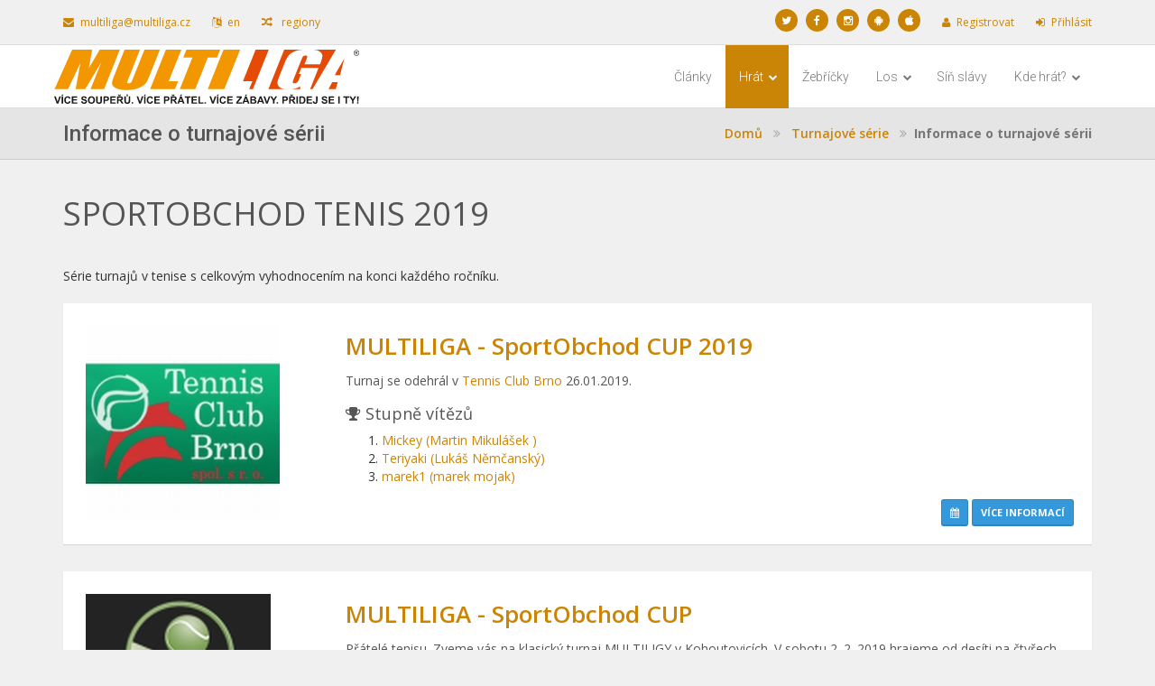

--- FILE ---
content_type: text/html; charset=utf-8
request_url: https://multiliga.cz/Brno/TournamentGroups/Detail/Brno-Tenis-2019
body_size: 16678
content:

<!DOCTYPE html>
<html lang="cs-CZ">
<head>
    <title>MULTILIGA Brno - Informace o turnajov&#233; s&#233;rii</title>
    <meta charset="utf-8"><meta name="viewport" content="width=device-width, initial-scale=1.0"><meta name="description" content=""><meta name = "author" content="MULTILIGA"><meta name="root" content ="/"/>

    <link href="https://code.jquery.com/ui/1.11.4/themes/smoothness/jquery-ui.css" rel="stylesheet" type="text/css">
    <link href="/Content/css?v=2R80JTevTmQXxMw0fZ0j_tt3QOKpXZDMmkvia7wCD181" rel="stylesheet"/>

    <link href="/Content/ml?v=tUkxk7AGEfPza2_6Ep5wt72mZZhiweO0G3tsqMqG--81" rel="stylesheet"/>

    <link href="/Content/color/orange.css" id="main-color" rel="stylesheet" type="text/css">



    <!-- ==========================
        Favicons
    =========================== -->

    <link rel="apple-touch-icon" sizes="180x180" href="/icons/apple-touch-icon.png">
    <link rel="icon" type="image/png" sizes="32x32" href="/icons/favicon-32x32.png">
    <link rel="icon" type="image/png" sizes="16x16" href="/icons/favicon-16x16.png">
    <link rel="manifest" href="/icons/site.webmanifest.json">
    <link rel="mask-icon" href="/icons/safari-pinned-tab.svg" color="#5bbad5">
    <link rel="shortcut icon" href="/icons/favicon.ico">
    <meta name="apple-mobile-web-app-title" content="MULTILIGA">
    <meta name="application-name" content="MULTILIGA">
    <meta name="msapplication-TileColor" content="#da532c">
    <meta name="msapplication-config" content="/icons/browserconfig.xml">
    <meta name="theme-color" content="#ffffff">

    <!-- ==========================
        Fonts
    =========================== -->
    <link href='https://fonts.googleapis.com/css?family=Open+Sans: 300italic,400italic,600italic,700italic,800italic,400,300,600,700,800&amp;subset=latin,latin-ext' rel='stylesheet' type='text/css'><link href='https://fonts.googleapis.com/css?family=Roboto: 400,100,100italic,300,300italic,400italic,500,500italic,700,700italic,900,900italic&subset=latin,latin-ext' rel='stylesheet' type='text/css'>


    <!--[if lt IE 9]>
      <script src="https://oss.maxcdn.com/html5shiv/3.7.2/html5shiv.min.js"></script>
      <script src="https://oss.maxcdn.com/respond/1.4.2/respond.min.js"></script>
    <![endif]-->

    <script src="/bundles/modernizr?v=inCVuEFe6J4Q07A0AcRsbJic_UE5MwpRMNGcOtk94TE1"></script>

    <script src="/bundles/jquery?v=yuMp_AiknJx1CClwZg1H_FF6IUxqQeDHAjt3qZKPvCs1"></script>

    <script src="/bundles/jqueryui?v=nmuMA-O4C0zphhL2ApoyudBi4v4VCXr0cCFlFmBK2eU1"></script>

    
    <script src="/bundles/highcharts?v=WylmoENR1cHXy2WQJ6tDwOaW8126T8S-G3Ru_I_jJoc1"></script>


    



        <script type="text/javascript">
            !function (T, l, y) { var S = T.location, k = "script", D = "instrumentationKey", C = "ingestionendpoint", I = "disableExceptionTracking", E = "ai.device.", b = "toLowerCase", w = "crossOrigin", N = "POST", e = "appInsightsSDK", t = y.name || "appInsights"; (y.name || T[e]) && (T[e] = t); var n = T[t] || function (d) { var g = !1, f = !1, m = { initialize: !0, queue: [], sv: "5", version: 2, config: d }; function v(e, t) { var n = {}, a = "Browser"; return n[E + "id"] = a[b](), n[E + "type"] = a, n["ai.operation.name"] = S && S.pathname || "_unknown_", n["ai.internal.sdkVersion"] = "javascript:snippet_" + (m.sv || m.version), { time: function () { var e = new Date; function t(e) { var t = "" + e; return 1 === t.length && (t = "0" + t), t } return e.getUTCFullYear() + "-" + t(1 + e.getUTCMonth()) + "-" + t(e.getUTCDate()) + "T" + t(e.getUTCHours()) + ":" + t(e.getUTCMinutes()) + ":" + t(e.getUTCSeconds()) + "." + ((e.getUTCMilliseconds() / 1e3).toFixed(3) + "").slice(2, 5) + "Z" }(), iKey: e, name: "Microsoft.ApplicationInsights." + e.replace(/-/g, "") + "." + t, sampleRate: 100, tags: n, data: { baseData: { ver: 2 } } } } var h = d.url || y.src; if (h) { function a(e) { var t, n, a, i, r, o, s, c, u, p, l; g = !0, m.queue = [], f || (f = !0, t = h, s = function () { var e = {}, t = d.connectionString; if (t) for (var n = t.split(";"), a = 0; a < n.length; a++) { var i = n[a].split("="); 2 === i.length && (e[i[0][b]()] = i[1]) } if (!e[C]) { var r = e.endpointsuffix, o = r ? e.location : null; e[C] = "https://" + (o ? o + "." : "") + "dc." + (r || "services.visualstudio.com") } return e }(), c = s[D] || d[D] || "", u = s[C], p = u ? u + "/v2/track" : d.endpointUrl, (l = []).push((n = "SDK LOAD Failure: Failed to load Application Insights SDK script (See stack for details)", a = t, i = p, (o = (r = v(c, "Exception")).data).baseType = "ExceptionData", o.baseData.exceptions = [{ typeName: "SDKLoadFailed", message: n.replace(/\./g, "-"), hasFullStack: !1, stack: n + "\nSnippet failed to load [" + a + "] -- Telemetry is disabled\nHelp Link: https://go.microsoft.com/fwlink/?linkid=2128109\nHost: " + (S && S.pathname || "_unknown_") + "\nEndpoint: " + i, parsedStack: [] }], r)), l.push(function (e, t, n, a) { var i = v(c, "Message"), r = i.data; r.baseType = "MessageData"; var o = r.baseData; return o.message = 'AI (Internal): 99 message:"' + ("SDK LOAD Failure: Failed to load Application Insights SDK script (See stack for details) (" + n + ")").replace(/\"/g, "") + '"', o.properties = { endpoint: a }, i }(0, 0, t, p)), function (e, t) { if (JSON) { var n = T.fetch; if (n && !y.useXhr) n(t, { method: N, body: JSON.stringify(e), mode: "cors" }); else if (XMLHttpRequest) { var a = new XMLHttpRequest; a.open(N, t), a.setRequestHeader("Content-type", "application/json"), a.send(JSON.stringify(e)) } } }(l, p)) } function i(e, t) { f || setTimeout(function () { !t && m.core || a() }, 500) } var e = function () { var n = l.createElement(k); n.src = h; var e = y[w]; return !e && "" !== e || "undefined" == n[w] || (n[w] = e), n.onload = i, n.onerror = a, n.onreadystatechange = function (e, t) { "loaded" !== n.readyState && "complete" !== n.readyState || i(0, t) }, n }(); y.ld < 0 ? l.getElementsByTagName("head")[0].appendChild(e) : setTimeout(function () { l.getElementsByTagName(k)[0].parentNode.appendChild(e) }, y.ld || 0) } try { m.cookie = l.cookie } catch (p) { } function t(e) { for (; e.length;)!function (t) { m[t] = function () { var e = arguments; g || m.queue.push(function () { m[t].apply(m, e) }) } }(e.pop()) } var n = "track", r = "TrackPage", o = "TrackEvent"; t([n + "Event", n + "PageView", n + "Exception", n + "Trace", n + "DependencyData", n + "Metric", n + "PageViewPerformance", "start" + r, "stop" + r, "start" + o, "stop" + o, "addTelemetryInitializer", "setAuthenticatedUserContext", "clearAuthenticatedUserContext", "flush"]), m.SeverityLevel = { Verbose: 0, Information: 1, Warning: 2, Error: 3, Critical: 4 }; var s = (d.extensionConfig || {}).ApplicationInsightsAnalytics || {}; if (!0 !== d[I] && !0 !== s[I]) { var c = "onerror"; t(["_" + c]); var u = T[c]; T[c] = function (e, t, n, a, i) { var r = u && u(e, t, n, a, i); return !0 !== r && m["_" + c]({ message: e, url: t, lineNumber: n, columnNumber: a, error: i }), r }, d.autoExceptionInstrumented = !0 } return m }(y.cfg); function a() { y.onInit && y.onInit(n) } (T[t] = n).queue && 0 === n.queue.length ? (n.queue.push(a), n.trackPageView({})) : a() }(window, document, {
                src: "https://js.monitor.azure.com/scripts/b/ai.2.min.js", // The SDK URL Source
                // name: "appInsights", // Global SDK Instance name defaults to "appInsights" when not supplied
                // ld: 0, // Defines the load delay (in ms) before attempting to load the sdk. -1 = block page load and add to head. (default) = 0ms load after timeout,
                // useXhr: 1, // Use XHR instead of fetch to report failures (if available),
                crossOrigin: "anonymous", // When supplied this will add the provided value as the cross origin attribute on the script tag
                // onInit: null, // Once the application insights instance has loaded and initialized this callback function will be called with 1 argument -- the sdk instance (DO NOT ADD anything to the sdk.queue -- As they won't get called)
                cfg: { // Application Insights Configuration
                    instrumentationKey: "1fdb480d-617b-4b6a-bd64-9ea91586ebcc",
                    disableCookiesUsage: true
                }
            });
         


            window.appInsights = appInsights, appInsights.queue && 0 === appInsights.queue.length && appInsights.trackPageView();
        </script>
        <!--
        To collect user behavior analytics about your application,
        insert the following script into each page you want to track.
        Place this code immediately before the closing </head> tag,
        and before any other scripts. Your first data will appear
        automatically in just a few seconds.
        -->
</head>

<body id="bodyid">
    <div id="scrolltop" class="hidden-xs"><i class="fa fa-angle-up"></i></div>

    <div id="fb-root"></div><script async defer crossorigin="anonymous" src="https://connect.facebook.net/cs_CZ/sdk.js#xfbml=1&version=v3.0"></script>

    


    <div id="page-wrapper">

<div class="top-header hidden-xs hidden-sm">
    <div class="container">
        <div class="pull-left">
            <div class="header-item"><a href="mailto:multiliga@multiliga.cz"><i class="fa fa-envelope"></i>multiliga@multiliga.cz</a></div>
            

            <div class="header-item">
                <a data-ajax="true" data-ajax-method="POST" data-ajax-success="location.reload(true)" href="/Brno/Home/Lng/en-Us"><i class="fa fa-language"></i>en</a>
            </div>

                <div class="header-item">
                    <a href="/Region"><i class="fa fa-random"></i> regiony</a>
                </div>
        </div>
        <div class="pull-right">
            <ul class="brands brands-inline brands-tn brands-circle main">
                    <li><a href="https://www.facebook.com/MULTILIGA" title="Sledujte n&#225;s na soci&#225;ln&#237; s&#237;ti Twitter"><i class="fa fa-twitter"></i></a></li>
                                    <li><a href="https://twitter.com/multiliga" title="Sledujte n&#225;s na soci&#225;ln&#237; s&#237;ti Facebook"><i class="fa fa-facebook"></i></a></li>
                                    <li><a href="https://www.instagram.com/multiliga.cz/" title="Sledujte n&#225;s na Instagramu"><i class="fa fa-instagram"></i></a></li>
                <li><a href="https://play.google.com/store/apps/details?id=com.multiliga.multiliga" title="Aplikace MULTILIGA na Google play"><i class="fa fa-android"></i></a></li>
                <li><a href="https://apps.apple.com/us/app/multiliga/id1263451551?ls=1" title="Aplikace MULTILIGA na App store"><i class="fa fa-apple"></i></a></li>
                
                
            </ul>

                <div class="header-item">
                    <a id="registerLink" href="/Brno/Account/Register"><i class="fa fa-user"></i>Registrovat</a>
                </div>
                <div class="header-item">
                    <a id="loginLink" href="/Brno/Account/Login"><i class="fa fa-sign-in"></i>Přihl&#225;sit</a>
                </div>
        </div>

    </div>
</div>








<header class="navbar yamm navbar-default navbar-static-top">
    <div class="container">
        <div class="navbar-header">
            <a href="/Brno" class="navbar-brand">
                <img src="/Content/images/Regions/Brno/logo.svg" class="img-responsive img-logo " alt="Brno">
            </a>
            <button type="button" class="navbar-toggle" data-toggle="collapse" data-target=".navbar-collapse"><i class="fa fa-bars"></i></button>
        </div>
        <div class="navbar-collapse collapse navbar-right">
            <ul class="nav navbar-nav navbar-main-menu">
                    <li class="dropdown hidden-lg hidden-md">
                        <a class="dropdown-toggle" data-toggle="dropdown" href="#">&#218;čet <i class="fa fa-chevron-down"></i></a>
                        <ul class="dropdown-menu">
                            <li>
                                <a id="loginLink" href="/Brno/Account/Login"><i class="fa fa-sign-in"></i>Přihl&#225;sit</a>
                            </li>
                            <li>
                                <a id="registerLink" href="/Brno/Account/Register"><i class="fa fa-user"></i>Registrovat</a>
                            </li>
                        </ul>
                    </li>
                                        <li class="hidden-sm">
                            <a href="/Brno/News">Čl&#225;nky</a>
                        </li>
                        <li class=" dropdown active ">
                            <a class="dropdown-toggle" data-toggle="dropdown" href="#">Hr&#225;t <i class="fa fa-chevron-down"></i></a>
                            <ul class="dropdown-menu">
            <li><a href="/Brno/League"><i class="fa fa-angle-double-right"></i>Ligy</a></li>
            <li><a href="/Brno/Tournaments"><i class="fa fa-angle-double-right"></i>Turnaje</a></li>
            <li><a href="/Brno/PlayNow"><i class="fa fa-angle-double-right"></i>Najít soupeře</a></li>

                            </ul>
                        </li>
                        <li class="">
                            <a href="/Brno/TableSummary">Žebř&#237;čky</a>
                        </li>
                        <li class="dropdown ">
                            <a class="dropdown-toggle" data-toggle="dropdown" href="#">Los <i class="fa fa-chevron-down"></i></a>
                            <ul class="dropdown-menu">
            <li><a href="/Brno/SubmitResults"><i class="fa fa-angle-double-right"></i>Moje zápasy</a></li>
            <li><a href="/Brno/Results/Detail/2026-1-Brno"><i class="fa fa-angle-double-right"></i>Rozlosování</a></li>

                            </ul>
                        </li>
                        <li class="">
                            <a href="/Brno/HallOfFame">S&#237;ň sl&#225;vy</a>
                        </li>
                        <li class="dropdown hidden-sm">
                            <a class="dropdown-toggle" data-toggle="dropdown" href="#">Kde hr&#225;t? <i class="fa fa-chevron-down"></i></a>
                            <ul class="dropdown-menu">
            <li><a href="/Brno/Places"><i class="fa fa-angle-double-right"></i>Přehled</a></li>
            <li><a href="/Brno/Places/Partners"><i class="fa fa-angle-double-right"></i>Výhody a slevy pro přihlášené hráče</a></li>

                            </ul>
                        </li>
                        <li class="hidden-sm hidden-md hidden-lg">
                            <a href="/Brno/Search">Hledat</a>
                        </li>

                
                



            </ul>

            
        </div>
    </div>
</header>



<section class="breadcrumb-wrapper">
    <div class="container">
        <h2>Informace o turnajov&#233; s&#233;rii</h2>
        
<ol class="breadcrumb hidden-sm">
		<li>
			
        <a href="https://multiliga.cz/Brno" title="Domů">Domů</a>

		</li>
		<li>
			
        <a href="https://multiliga.cz/Brno/TournamentGroups" title="Turnajov&#233; s&#233;rie">Turnajov&#233; s&#233;rie</a>

		</li>
    	<li class="active">Informace o turnajov&#233; s&#233;rii</li>
</ol>
        
    </div>
</section>

        



<section class="content bg-color-2">
    <div class="container">
        <h2>Sportobchod Tenis 2019</h2>
        <p>S&#233;rie turnajů v tenise s celkov&#253;m vyhodnocen&#237;m na konci každ&#233;ho ročn&#237;ku.</p>


        <div class="row eshop-main eshop-list">
            <div class="col-md-12 eshop-content">
    <div class="eshop-product">















<div class="row">
	<div class="col-lg-3 col-md-4 hidden-sm hidden-xs">
		<a href="/Brno/Tournaments/Detail/tenis-20190126-dvouhra">
			<img src="/Content/images/Areals/TennisClubBrno/Tournament.jpg" class="img-responsive" style="" alt="tenis-20190126-dvouhra">
		</a>
	</div>
	<div class="col-lg-9 col-md-8 col-sm-12 col-xs-12">
		<div class="eshop-product-body">
			
			<h3><a href="/Brno/Tournaments/Detail/tenis-20190126-dvouhra">MULTILIGA - SportObchod CUP 2019</a></h3>

			

			<p>
Turnaj se odehr&#225;l v <a href="/Brno/Places/Detail/TennisClubBrno">Tennis Club Brno</a> 26.01.2019.			</p>

			<p>
	<h4><span><i class="fa fa-trophy"></i> Stupně v&#237;tězů</span></h4>
	<ol>
		<li><a href="/Brno/Player/Detail?competitorName=Mickey">Mickey (Martin Mikulášek )</a></li>
		<li><a href="/Brno/Player/Detail?competitorName=Teriyaki">Teriyaki (Lukáš Němčanský)</a></li>
		<li><a href="/Brno/Player/Detail?competitorName=marek1">marek1 (marek mojak)</a></li>
	</ol>
			</p>
			<div class="clearfix">
				<div class="pull-right">
					<a title="Kalend&#225;ř (form&#225;t iCalender)" href="/Brno/Tournaments/Calendar/tenis-20190126-dvouhra" class="btn btn-info btn-sm hidden-xs"><span class="fa fa-calendar" /></a>
					<a class="btn btn-info btn-sm hidden-xs" href="/Brno/Tournaments/Detail/tenis-20190126-dvouhra">V&#237;ce informac&#237;</a>

				</div>
			</div>
		</div>
	</div>
</div>
    </div>
    <div class="eshop-product">















<div class="row">
	<div class="col-lg-3 col-md-4 hidden-sm hidden-xs">
		<a href="/Brno/Tournaments/Detail/tenis-20190202-dvouhra">
			<img src="/Content/images/Areals/SportovniarealKohoutovice/Tournament.jpg" class="img-responsive" style="" alt="tenis-20190202-dvouhra">
		</a>
	</div>
	<div class="col-lg-9 col-md-8 col-sm-12 col-xs-12">
		<div class="eshop-product-body">
			
			<h3><a href="/Brno/Tournaments/Detail/tenis-20190202-dvouhra">MULTILIGA - SportObchod CUP</a></h3>

			
				<p class="hidden-xs">
Př&#225;tel&#233; tenisu. Zveme v&#225;s na klasick&#253; turnaj MULTILIGY v Kohoutovic&#237;ch. V sobotu 2. 2. 2019 hrajeme od des&#237;ti na čtyřech antukov&#253;ch kurtech. 
V ceně startovn&#233;ho: dom&#225;c&#237; pomaz&#225;nky a pol&#233;vka v kotl&#237;ku, pečivo, ovoce, pron&#225;jem kurtů, m&#237;če US OPEN, Poh&#225;ry nebo medaile, drobn&#233; ceny pro nejlepš&#237;.
Předpokl&#225;dan&#253; syst&#233;m turnaje: hrajeme na set, každ&#253; 5 z&#225;pasů, nebo skupiny/play off. Těš&#237;me se na v&#225;s.				</p>

			<p>
Turnaj se odehr&#225;l v <a href="/Brno/Places/Detail/SportovniarealKohoutovice">Sportovn&#237; are&#225;l TennisLinden</a> 02.02.2019.			</p>

			<p>
	<p>Turnaje se z&#250;častnilo 8 hr&#225;čů/t&#253;mů. V&#253;sledky budou v nejbližš&#237; době doplněny.</p>
			</p>
			<div class="clearfix">
				<div class="pull-right">
					<a title="Kalend&#225;ř (form&#225;t iCalender)" href="/Brno/Tournaments/Calendar/tenis-20190202-dvouhra" class="btn btn-info btn-sm hidden-xs"><span class="fa fa-calendar" /></a>
					<a class="btn btn-info btn-sm hidden-xs" href="/Brno/Tournaments/Detail/tenis-20190202-dvouhra">V&#237;ce informac&#237;</a>

				</div>
			</div>
		</div>
	</div>
</div>
    </div>
    <div class="eshop-product">















<div class="row">
	<div class="col-lg-3 col-md-4 hidden-sm hidden-xs">
		<a href="/Brno/Tournaments/Detail/tenis-20190428-dvouhra">
			<img src="/Content/images/Areals/TenisovyarealKravihora/Tournament.jpg" class="img-responsive" style="" alt="tenis-20190428-dvouhra">
		</a>
	</div>
	<div class="col-lg-9 col-md-8 col-sm-12 col-xs-12">
		<div class="eshop-product-body">
			
			<h3><a href="/Brno/Tournaments/Detail/tenis-20190428-dvouhra">Dvouhry MULTILIGY na Krav&#237; hoře</a></h3>

			

			<p>
Turnaj se odehr&#225;l v <a href="/Brno/Places/Detail/TenisovyarealKravihora">Tenisov&#253; are&#225;l Krav&#237; hora</a> 28.04.2019.			</p>

			<p>
	<h4><span><i class="fa fa-trophy"></i> Stupně v&#237;tězů</span></h4>
	<ol>
		<li><a href="/Brno/Player/Detail?competitorName=Nemec72">Nemec72 (Christian Hockl)</a></li>
		<li><a href="/Brno/Player/Detail?competitorName=hruzic">hruzic (Marek Hrůza)</a></li>
		<li><a href="/Brno/Player/Detail?competitorName=Titanjumper">Ledňáček říční (Pavel Vranka)</a></li>
	</ol>
			</p>
			<div class="clearfix">
				<div class="pull-right">
					<a title="Kalend&#225;ř (form&#225;t iCalender)" href="/Brno/Tournaments/Calendar/tenis-20190428-dvouhra" class="btn btn-info btn-sm hidden-xs"><span class="fa fa-calendar" /></a>
					<a class="btn btn-info btn-sm hidden-xs" href="/Brno/Tournaments/Detail/tenis-20190428-dvouhra">V&#237;ce informac&#237;</a>

				</div>
			</div>
		</div>
	</div>
</div>
    </div>
    <div class="eshop-product">















<div class="row">
	<div class="col-lg-3 col-md-4 hidden-sm hidden-xs">
		<a href="/Brno/Tournaments/Detail/tenis-20190616-dvouhra">
			<img src="/Content/images/Areals/TenisovyklubChrlice/Tournament.jpg" class="img-responsive" style="" alt="tenis-20190616-dvouhra">
		</a>
	</div>
	<div class="col-lg-9 col-md-8 col-sm-12 col-xs-12">
		<div class="eshop-product-body">
			
			<h3><a href="/Brno/Tournaments/Detail/tenis-20190616-dvouhra">MULTILIGA Masters v Chrlic&#237;ch</a></h3>

			

			<p>
Turnaj se odehr&#225;l v <a href="/Brno/Places/Detail/TenisovyklubChrlice">Tenisov&#253; klub Chrlice</a> 16.06.2019. Úroveň turnaje dle přihlášených hráčů byla stanovena jako <strong>vyšší</strong>.			</p>

			<p>
	<h4><span><i class="fa fa-trophy"></i> Stupně v&#237;tězů</span></h4>
	<ol>
		<li><a href="/Brno/Player/Detail?competitorName=manda">Manďa (Petr Mendelík)</a></li>
		<li><a href="/Brno/Player/Detail?competitorName=Zahry">Zahry (Petr Zahradka)</a></li>
		<li><a href="/Brno/Player/Detail?competitorName=Ado">Ado (Andrej Chalás)</a></li>
	</ol>
			</p>
			<div class="clearfix">
				<div class="pull-right">
					<a title="Kalend&#225;ř (form&#225;t iCalender)" href="/Brno/Tournaments/Calendar/tenis-20190616-dvouhra" class="btn btn-info btn-sm hidden-xs"><span class="fa fa-calendar" /></a>
					<a class="btn btn-info btn-sm hidden-xs" href="/Brno/Tournaments/Detail/tenis-20190616-dvouhra">V&#237;ce informac&#237;</a>

				</div>
			</div>
		</div>
	</div>
</div>
    </div>
    <div class="eshop-product">















<div class="row">
	<div class="col-lg-3 col-md-4 hidden-sm hidden-xs">
		<a href="/Brno/Tournaments/Detail/tenis-20190714-dvouhra">
			<img src="/Content/images/Areals/TenisovyklubChrlice/Tournament.jpg" class="img-responsive" style="" alt="tenis-20190714-dvouhra">
		</a>
	</div>
	<div class="col-lg-9 col-md-8 col-sm-12 col-xs-12">
		<div class="eshop-product-body">
			
			<h3><a href="/Brno/Tournaments/Detail/tenis-20190714-dvouhra">Dvouhry MULTILIGY v Chrlic&#237;ch</a></h3>

			

			<p>
Turnaj se odehr&#225;l v <a href="/Brno/Places/Detail/TenisovyklubChrlice">Tenisov&#253; klub Chrlice</a> 14.07.2019. Úroveň turnaje dle přihlášených hráčů byla stanovena jako <strong>střední</strong>.			</p>

			<p>
	<h4><span><i class="fa fa-trophy"></i> Stupně v&#237;tězů</span></h4>
	<ol>
		<li><a href="/Brno/Player/Detail?competitorName=pawel">pawel (Pavel Tůma)</a></li>
		<li><a href="/Brno/Player/Detail?competitorName=Nemec72">Nemec72 (Christian Hockl)</a></li>
		<li><a href="/Brno/Player/Detail?competitorName=Marek79">Mára79 (Marek Pevný)</a></li>
	</ol>
			</p>
			<div class="clearfix">
				<div class="pull-right">
					<a title="Kalend&#225;ř (form&#225;t iCalender)" href="/Brno/Tournaments/Calendar/tenis-20190714-dvouhra" class="btn btn-info btn-sm hidden-xs"><span class="fa fa-calendar" /></a>
					<a class="btn btn-info btn-sm hidden-xs" href="/Brno/Tournaments/Detail/tenis-20190714-dvouhra">V&#237;ce informac&#237;</a>

				</div>
			</div>
		</div>
	</div>
</div>
    </div>
    <div class="eshop-product">















<div class="row">
	<div class="col-lg-3 col-md-4 hidden-sm hidden-xs">
		<a href="/Brno/Tournaments/Detail/tenis-20190728-dvouhra">
			<img src="/Content/images/Areals/TenisovyklubChrlice/Tournament.jpg" class="img-responsive" style="" alt="tenis-20190728-dvouhra">
		</a>
	</div>
	<div class="col-lg-9 col-md-8 col-sm-12 col-xs-12">
		<div class="eshop-product-body">
			
			<h3><a href="/Brno/Tournaments/Detail/tenis-20190728-dvouhra">Dvouhry MULTILIGY v Chrlic&#237;ch - 2. turnaj</a></h3>

			

			<p>
Turnaj se odehr&#225;l v <a href="/Brno/Places/Detail/TenisovyklubChrlice">Tenisov&#253; klub Chrlice</a> 28.07.2019. Úroveň turnaje dle přihlášených hráčů byla stanovena jako <strong>střední</strong>.			</p>

			<p>
	<h4><span><i class="fa fa-trophy"></i> Stupně v&#237;tězů</span></h4>
	<ol>
		<li><a href="/Brno/Player/Detail?competitorName=Mickey">Mickey (Martin Mikulášek )</a></li>
		<li><a href="/Brno/Player/Detail?competitorName=pawel">pawel (Pavel Tůma)</a></li>
		<li><a href="/Brno/Player/Detail?competitorName=manda">Manďa (Petr Mendelík)</a></li>
	</ol>
			</p>
			<div class="clearfix">
				<div class="pull-right">
					<a title="Kalend&#225;ř (form&#225;t iCalender)" href="/Brno/Tournaments/Calendar/tenis-20190728-dvouhra" class="btn btn-info btn-sm hidden-xs"><span class="fa fa-calendar" /></a>
					<a class="btn btn-info btn-sm hidden-xs" href="/Brno/Tournaments/Detail/tenis-20190728-dvouhra">V&#237;ce informac&#237;</a>

				</div>
			</div>
		</div>
	</div>
</div>
    </div>
    <div class="eshop-product">















<div class="row">
	<div class="col-lg-3 col-md-4 hidden-sm hidden-xs">
		<a href="/Brno/Tournaments/Detail/tenis-20190825-dvouhra">
			<img src="/Content/images/Areals/TenisovyklubChrlice/Tournament.jpg" class="img-responsive" style="" alt="tenis-20190825-dvouhra">
		</a>
	</div>
	<div class="col-lg-9 col-md-8 col-sm-12 col-xs-12">
		<div class="eshop-product-body">
			
			<h3><a href="/Brno/Tournaments/Detail/tenis-20190825-dvouhra">Srpnov&#233; Dvouhry MULTILIGY v Chrlic&#237;ch</a></h3>

			

			<p>
Turnaj se odehr&#225;l v <a href="/Brno/Places/Detail/TenisovyklubChrlice">Tenisov&#253; klub Chrlice</a> 25.08.2019. Úroveň turnaje dle přihlášených hráčů byla stanovena jako <strong>vyšší</strong>.			</p>

			<p>
	<h4><span><i class="fa fa-trophy"></i> Stupně v&#237;tězů</span></h4>
	<ol>
		<li><a href="/Brno/Player/Detail?competitorName=pawel">pawel (Pavel Tůma)</a></li>
		<li><a href="/Brno/Player/Detail?competitorName=miro_svk">miro_svk (Miroslav  Murín )</a>, <a href="/Brno/Player/Detail?competitorName=Teriyaki">Teriyaki (Lukáš Němčanský)</a></li>
		<li></li>
	</ol>
			</p>
			<div class="clearfix">
				<div class="pull-right">
					<a title="Kalend&#225;ř (form&#225;t iCalender)" href="/Brno/Tournaments/Calendar/tenis-20190825-dvouhra" class="btn btn-info btn-sm hidden-xs"><span class="fa fa-calendar" /></a>
					<a class="btn btn-info btn-sm hidden-xs" href="/Brno/Tournaments/Detail/tenis-20190825-dvouhra">V&#237;ce informac&#237;</a>

				</div>
			</div>
		</div>
	</div>
</div>
    </div>
    <div class="eshop-product">















<div class="row">
	<div class="col-lg-3 col-md-4 hidden-sm hidden-xs">
		<a href="/Brno/Tournaments/Detail/tenis-20190915-dvouhra">
			<img src="/Content/images/Areals/TenisovyklubChrlice/Tournament.jpg" class="img-responsive" style="" alt="tenis-20190915-dvouhra">
		</a>
	</div>
	<div class="col-lg-9 col-md-8 col-sm-12 col-xs-12">
		<div class="eshop-product-body">
			
			<h3><a href="/Brno/Tournaments/Detail/tenis-20190915-dvouhra">Z&#225;řijov&#233; dvouhry MULTILIGY v Chrlic&#237;ch</a></h3>

			

			<p>
Turnaj se odehr&#225;l v <a href="/Brno/Places/Detail/TenisovyklubChrlice">Tenisov&#253; klub Chrlice</a> 15.09.2019. Úroveň turnaje dle přihlášených hráčů byla stanovena jako <strong>vyšší</strong>.			</p>

			<p>
	<h4><span><i class="fa fa-trophy"></i> Stupně v&#237;tězů</span></h4>
	<ol>
		<li><a href="/Brno/Player/Detail?competitorName=Teriyaki">Teriyaki (Lukáš Němčanský)</a></li>
		<li><a href="/Brno/Player/Detail?competitorName=RadekSmejkalMl">RadekSmejkalMl (Radek Smejkal)</a></li>
		<li><a href="/Brno/Player/Detail?competitorName=JiriGeci">Boris2 (Jiří Gecci)</a>, <a href="/Brno/Player/Detail?competitorName=Titanjumper">Ledňáček říční (Pavel Vranka)</a></li>
	</ol>
			</p>
			<div class="clearfix">
				<div class="pull-right">
					<a title="Kalend&#225;ř (form&#225;t iCalender)" href="/Brno/Tournaments/Calendar/tenis-20190915-dvouhra" class="btn btn-info btn-sm hidden-xs"><span class="fa fa-calendar" /></a>
					<a class="btn btn-info btn-sm hidden-xs" href="/Brno/Tournaments/Detail/tenis-20190915-dvouhra">V&#237;ce informac&#237;</a>

				</div>
			</div>
		</div>
	</div>
</div>
    </div>
    <div class="eshop-product">















<div class="row">
	<div class="col-lg-3 col-md-4 hidden-sm hidden-xs">
		<a href="/Brno/Tournaments/Detail/tenis-20191130-dvouhra">
			<img src="/Content/images/Areals/SportovniarealKohoutovice/Tournament.jpg" class="img-responsive" style="" alt="tenis-20191130-dvouhra">
		</a>
	</div>
	<div class="col-lg-9 col-md-8 col-sm-12 col-xs-12">
		<div class="eshop-product-body">
			
			<h3><a href="/Brno/Tournaments/Detail/tenis-20191130-dvouhra">Prvn&#237; zimn&#237; dvouhry v Kohoutovic&#237;ch</a></h3>

			

			<p>
Turnaj se odehr&#225;l v <a href="/Brno/Places/Detail/SportovniarealKohoutovice">Sportovn&#237; are&#225;l TennisLinden</a> 30.11.2019. Úroveň turnaje dle přihlášených hráčů byla stanovena jako <strong>vysoká</strong>.			</p>

			<p>
	<h4><span><i class="fa fa-trophy"></i> Stupně v&#237;tězů</span></h4>
	<ol>
		<li><a href="/Brno/Player/Detail?competitorName=Teriyaki">Teriyaki (Lukáš Němčanský)</a></li>
		<li><a href="/Brno/Player/Detail?competitorName=marek1">marek1 (marek mojak)</a></li>
		<li><a href="/Brno/Player/Detail?competitorName=miro_svk">miro_svk (Miroslav  Murín )</a></li>
	</ol>
			</p>
			<div class="clearfix">
				<div class="pull-right">
					<a title="Kalend&#225;ř (form&#225;t iCalender)" href="/Brno/Tournaments/Calendar/tenis-20191130-dvouhra" class="btn btn-info btn-sm hidden-xs"><span class="fa fa-calendar" /></a>
					<a class="btn btn-info btn-sm hidden-xs" href="/Brno/Tournaments/Detail/tenis-20191130-dvouhra">V&#237;ce informac&#237;</a>

				</div>
			</div>
		</div>
	</div>
</div>
    </div>
    <div class="eshop-product">















<div class="row">
	<div class="col-lg-3 col-md-4 hidden-sm hidden-xs">
		<a href="/Brno/Tournaments/Detail/tenis-20191228-dvouhra">
			<img src="/Content/images/Areals/SportovniarealKohoutovice/Tournament.jpg" class="img-responsive" style="" alt="tenis-20191228-dvouhra">
		</a>
	</div>
	<div class="col-lg-9 col-md-8 col-sm-12 col-xs-12">
		<div class="eshop-product-body">
			
			<h3><a href="/Brno/Tournaments/Detail/tenis-20191228-dvouhra">Dvouhry MULTILIGY v Kohoutovic&#237;ch</a></h3>

			

			<p>
Turnaj se odehr&#225;l v <a href="/Brno/Places/Detail/SportovniarealKohoutovice">Sportovn&#237; are&#225;l TennisLinden</a> 28.12.2019. Úroveň turnaje dle přihlášených hráčů byla stanovena jako <strong>vyšší</strong>.			</p>

			<p>
	<h4><span><i class="fa fa-trophy"></i> Stupně v&#237;tězů</span></h4>
	<ol>
		<li><a href="/Brno/Player/Detail?competitorName=miro_svk">miro_svk (Miroslav  Murín )</a></li>
		<li><a href="/Brno/Player/Detail?competitorName=Mickey">Mickey (Martin Mikulášek )</a></li>
		<li><a href="/Brno/Player/Detail?competitorName=Teriyaki">Teriyaki (Lukáš Němčanský)</a></li>
	</ol>
			</p>
			<div class="clearfix">
				<div class="pull-right">
					<a title="Kalend&#225;ř (form&#225;t iCalender)" href="/Brno/Tournaments/Calendar/tenis-20191228-dvouhra" class="btn btn-info btn-sm hidden-xs"><span class="fa fa-calendar" /></a>
					<a class="btn btn-info btn-sm hidden-xs" href="/Brno/Tournaments/Detail/tenis-20191228-dvouhra">V&#237;ce informac&#237;</a>

				</div>
			</div>
		</div>
	</div>
</div>
    </div>


            </div>
        </div>

        
        



<table class="table table-condensed table-striped table-bordered"><thead><tr><th class="text-right col-md-1">Pořad&#237;</th><th>Hr&#225;č/t&#253;m</th><th class="text-right col-md-1">Rating</th><th class="table-ratingDelta-column text-right">Změna ratingu</th><th class="table-monthpoints-column text-right">Led</th><th class="table-monthpoints-column text-right">&#218;no</th><th class="table-monthpoints-column text-right">Dub</th><th class="table-monthpoints-column text-right">Čvn</th><th class="table-monthpoints-column text-right">Čvc</th><th class="table-monthpoints-column text-right">Srp</th><th class="table-monthpoints-column text-right">Z&#225;ř</th><th class="table-monthpoints-column text-right">Lis</th><th class="table-monthpoints-column text-right">Pro</th><th class="text-right table-order-column">Body</th><th class="table-buttons1-column-xs"></th></tr><tbody><tr class=""><td class="text-right">1.</td><td><a href="/Brno/Player/Detail?competitorName=Teriyaki">Teriyaki (Lukáš Němčanský)</a></td><td class="text-right">1801</td><td class="text-right">20							<span class="glyphicon glyphicon-arrow-up text-success"></span> </td><td class="text-right table-buttons1-column-xs">26</td><td class="text-right table-count-column">-</td><td class="text-right table-count-column">-</td><td class="text-right table-buttons1-column-xs">33</td><td class="text-right table-buttons1-column-xs">44</td><td class="text-right table-buttons1-column-xs">48</td><td class="text-right table-buttons1-column-xs">42</td><td class="text-right table-buttons1-column-xs">35</td><td class="text-right table-buttons1-column-xs">25</td><td class="text-right">253</td><td class="button-icon"><button class="btn-link  btn btn-table-xs" data-target="#detailTeriyaki" data-toggle="modal" type="button"><i class="glyphicon glyphicon-search"></i></button></td></tr><tr class=""><td class="text-right">2.</td><td><a href="/Brno/Player/Detail?competitorName=Lucassen">Gerd (Gerhard Lucassen)</a></td><td class="text-right">1588</td><td class="text-right">33							<span class="glyphicon glyphicon-arrow-up text-success"></span> </td><td class="text-right table-buttons1-column-xs">24</td><td class="text-right table-count-column">-</td><td class="text-right table-buttons1-column-xs">27</td><td class="text-right table-buttons1-column-xs">36</td><td class="text-right table-buttons1-column-xs">35</td><td class="text-right table-buttons1-column-xs">31</td><td class="text-right table-buttons1-column-xs">37</td><td class="text-right table-buttons1-column-xs">22</td><td class="text-right table-buttons1-column-xs">17</td><td class="text-right">229</td><td class="button-icon"><button class="btn-link  btn btn-table-xs" data-target="#detailLucassen" data-toggle="modal" type="button"><i class="glyphicon glyphicon-search"></i></button></td></tr><tr class=""><td class="text-right">3.</td><td><a href="/Brno/Player/Detail?competitorName=miro_svk">miro_svk (Miroslav  Murín )</a></td><td class="text-right">1714</td><td class="text-right">66							<span class="glyphicon glyphicon-arrow-up text-success"></span> </td><td class="text-right table-count-column">-</td><td class="text-right table-count-column">-</td><td class="text-right table-count-column">-</td><td class="text-right table-count-column">-</td><td class="text-right table-buttons1-column-xs">33</td><td class="text-right table-buttons1-column-xs">48</td><td class="text-right table-buttons1-column-xs">36</td><td class="text-right table-buttons1-column-xs">32</td><td class="text-right table-buttons1-column-xs">28</td><td class="text-right">177</td><td class="button-icon"><button class="btn-link  btn btn-table-xs" data-target="#detailmiro_svk" data-toggle="modal" type="button"><i class="glyphicon glyphicon-search"></i></button></td></tr><tr class=""><td class="text-right">4.</td><td><a href="/Brno/Player/Detail?competitorName=Thomas">Thomas (Tomáš Komárek)</a></td><td class="text-right">1740</td><td class="text-right">13							<span class="glyphicon glyphicon-arrow-up text-success"></span> </td><td class="text-right table-count-column">-</td><td class="text-right table-count-column">-</td><td class="text-right table-count-column">-</td><td class="text-right table-buttons1-column-xs">28</td><td class="text-right table-buttons1-column-xs">39</td><td class="text-right table-buttons1-column-xs">32</td><td class="text-right table-buttons1-column-xs">30</td><td class="text-right table-buttons1-column-xs">28</td><td class="text-right table-buttons1-column-xs">19</td><td class="text-right">176</td><td class="button-icon"><button class="btn-link  btn btn-table-xs" data-target="#detailThomas" data-toggle="modal" type="button"><i class="glyphicon glyphicon-search"></i></button></td></tr><tr class=""><td class="text-right">5.</td><td><a href="/Brno/Player/Detail?competitorName=RadekSmejkal">RadekSmejkal (Radek Smejkal)</a></td><td class="text-right">1557</td><td class="text-right">64							<span class="glyphicon glyphicon-arrow-up text-success"></span> </td><td class="text-right table-count-column">-</td><td class="text-right table-count-column">-</td><td class="text-right table-count-column">-</td><td class="text-right table-buttons1-column-xs">30</td><td class="text-right table-buttons1-column-xs">38</td><td class="text-right table-buttons1-column-xs">46</td><td class="text-right table-buttons1-column-xs">34</td><td class="text-right table-count-column">-</td><td class="text-right table-count-column">-</td><td class="text-right">148</td><td class="button-icon"><button class="btn-link  btn btn-table-xs" data-target="#detailRadekSmejkal" data-toggle="modal" type="button"><i class="glyphicon glyphicon-search"></i></button></td></tr><tr class=""><td class="text-right">6.</td><td><a href="/Brno/Player/Detail?competitorName=JanKol%C3%A1%C4%8Dek">Jéňa (Jan Koláček)</a></td><td class="text-right">1563</td><td class="text-right">78							<span class="glyphicon glyphicon-arrow-up text-success"></span> </td><td class="text-right table-buttons1-column-xs">21</td><td class="text-right table-count-column">-</td><td class="text-right table-count-column">-</td><td class="text-right table-buttons1-column-xs">21</td><td class="text-right table-buttons1-column-xs">44</td><td class="text-right table-buttons1-column-xs">38</td><td class="text-right table-count-column">-</td><td class="text-right table-buttons1-column-xs">23</td><td class="text-right table-count-column">-</td><td class="text-right">147</td><td class="button-icon"><button class="btn-link  btn btn-table-xs" data-target="#detailJanKoláček" data-toggle="modal" type="button"><i class="glyphicon glyphicon-search"></i></button></td></tr><tr class=""><td class="text-right">7.</td><td><a href="/Brno/Player/Detail?competitorName=hupsdosite">hupsdosite (Petr Veselský)</a></td><td class="text-right">1418</td><td class="text-right">19							<span class="glyphicon glyphicon-arrow-up text-success"></span> </td><td class="text-right table-buttons1-column-xs">15</td><td class="text-right table-count-column">-</td><td class="text-right table-buttons1-column-xs">22</td><td class="text-right table-buttons1-column-xs">24</td><td class="text-right table-buttons1-column-xs">41</td><td class="text-right table-buttons1-column-xs">22</td><td class="text-right table-count-column">-</td><td class="text-right table-count-column">-</td><td class="text-right table-buttons1-column-xs">20</td><td class="text-right">144</td><td class="button-icon"><button class="btn-link  btn btn-table-xs" data-target="#detailhupsdosite" data-toggle="modal" type="button"><i class="glyphicon glyphicon-search"></i></button></td></tr><tr class=""><td class="text-right">8.</td><td><a href="/Brno/Player/Detail?competitorName=Mickey">Mickey (Martin Mikulášek )</a></td><td class="text-right">1773</td><td class="text-right">58							<span class="glyphicon glyphicon-arrow-up text-success"></span> </td><td class="text-right table-buttons1-column-xs">27</td><td class="text-right table-count-column">-</td><td class="text-right table-count-column">-</td><td class="text-right table-count-column">-</td><td class="text-right table-buttons1-column-xs">45</td><td class="text-right table-count-column">-</td><td class="text-right table-count-column">-</td><td class="text-right table-buttons1-column-xs">31</td><td class="text-right table-buttons1-column-xs">26</td><td class="text-right">129</td><td class="button-icon"><button class="btn-link  btn btn-table-xs" data-target="#detailMickey" data-toggle="modal" type="button"><i class="glyphicon glyphicon-search"></i></button></td></tr><tr class=""><td class="text-right">9.</td><td><a href="/Brno/Player/Detail?competitorName=ZISKY">ZISKY (Michal Černý)</a></td><td class="text-right">1411</td><td class="text-right">-57							<span class="glyphicon glyphicon-arrow-down text-danger"></span> </td><td class="text-right table-count-column">-</td><td class="text-right table-count-column">-</td><td class="text-right table-buttons1-column-xs">26</td><td class="text-right table-buttons1-column-xs">18</td><td class="text-right table-buttons1-column-xs">31</td><td class="text-right table-buttons1-column-xs">17</td><td class="text-right table-buttons1-column-xs">12</td><td class="text-right table-count-column">-</td><td class="text-right table-buttons1-column-xs">18</td><td class="text-right">122</td><td class="button-icon"><button class="btn-link  btn btn-table-xs" data-target="#detailZISKY" data-toggle="modal" type="button"><i class="glyphicon glyphicon-search"></i></button></td></tr><tr class=""><td class="text-right">10.</td><td><a href="/Brno/Player/Detail?competitorName=RadekSmejkalMl">RadekSmejkalMl (Radek Smejkal)</a></td><td class="text-right">1583</td><td class="text-right">43							<span class="glyphicon glyphicon-arrow-up text-success"></span> </td><td class="text-right table-count-column">-</td><td class="text-right table-count-column">-</td><td class="text-right table-count-column">-</td><td class="text-right table-buttons1-column-xs">37</td><td class="text-right table-buttons1-column-xs">21</td><td class="text-right table-buttons1-column-xs">18</td><td class="text-right table-buttons1-column-xs">41</td><td class="text-right table-count-column">-</td><td class="text-right table-count-column">-</td><td class="text-right">117</td><td class="button-icon"><button class="btn-link  btn btn-table-xs" data-target="#detailRadekSmejkalMl" data-toggle="modal" type="button"><i class="glyphicon glyphicon-search"></i></button></td></tr><tr class=""><td class="text-right">11.</td><td><a href="/Brno/Player/Detail?competitorName=Nemec72">Nemec72 (Christian Hockl)</a></td><td class="text-right">1667</td><td class="text-right">67							<span class="glyphicon glyphicon-arrow-up text-success"></span> </td><td class="text-right table-count-column">-</td><td class="text-right table-count-column">-</td><td class="text-right table-buttons1-column-xs">31</td><td class="text-right table-buttons1-column-xs">36</td><td class="text-right table-buttons1-column-xs">46</td><td class="text-right table-count-column">-</td><td class="text-right table-count-column">-</td><td class="text-right table-count-column">-</td><td class="text-right table-count-column">-</td><td class="text-right">113</td><td class="button-icon"><button class="btn-link  btn btn-table-xs" data-target="#detailNemec72" data-toggle="modal" type="button"><i class="glyphicon glyphicon-search"></i></button></td></tr><tr class=""><td class="text-right">12.</td><td><a href="/Brno/Player/Detail?competitorName=DanielNavratil">DanielNavratil (Daniel  Navrátil)</a></td><td class="text-right">1551</td><td class="text-right">27							<span class="glyphicon glyphicon-arrow-up text-success"></span> </td><td class="text-right table-count-column">-</td><td class="text-right table-count-column">-</td><td class="text-right table-count-column">-</td><td class="text-right table-buttons1-column-xs">29</td><td class="text-right table-buttons1-column-xs">37</td><td class="text-right table-buttons1-column-xs">46</td><td class="text-right table-count-column">-</td><td class="text-right table-count-column">-</td><td class="text-right table-count-column">-</td><td class="text-right">112</td><td class="button-icon"><button class="btn-link  btn btn-table-xs" data-target="#detailDanielNavratil" data-toggle="modal" type="button"><i class="glyphicon glyphicon-search"></i></button></td></tr><tr class=""><td class="text-right">13.</td><td><a href="/Brno/Player/Detail?competitorName=Titanjumper">Ledňáček říční (Pavel Vranka)</a></td><td class="text-right">1606</td><td class="text-right">53							<span class="glyphicon glyphicon-arrow-up text-success"></span> </td><td class="text-right table-count-column">-</td><td class="text-right table-count-column">-</td><td class="text-right table-buttons1-column-xs">29</td><td class="text-right table-count-column">-</td><td class="text-right table-count-column">-</td><td class="text-right table-buttons1-column-xs">42</td><td class="text-right table-buttons1-column-xs">40</td><td class="text-right table-count-column">-</td><td class="text-right table-count-column">-</td><td class="text-right">111</td><td class="button-icon"><button class="btn-link  btn btn-table-xs" data-target="#detailTitanjumper" data-toggle="modal" type="button"><i class="glyphicon glyphicon-search"></i></button></td></tr><tr class=""><td class="text-right">14.</td><td><a href="/Brno/Player/Detail?competitorName=Castor_Troy">Castor Troy (Robert Dvořák)</a></td><td class="text-right">1367</td><td class="text-right">-62							<span class="glyphicon glyphicon-arrow-down text-danger"></span> </td><td class="text-right table-count-column">-</td><td class="text-right table-count-column">-</td><td class="text-right table-buttons1-column-xs">20</td><td class="text-right table-buttons1-column-xs">13</td><td class="text-right table-buttons1-column-xs">29</td><td class="text-right table-buttons1-column-xs">23</td><td class="text-right table-buttons1-column-xs">25</td><td class="text-right table-count-column">-</td><td class="text-right table-count-column">-</td><td class="text-right">110</td><td class="button-icon"><button class="btn-link  btn btn-table-xs" data-target="#detailCastor_Troy" data-toggle="modal" type="button"><i class="glyphicon glyphicon-search"></i></button></td></tr><tr class=""><td class="text-right">15.</td><td><a href="/Brno/Player/Detail?competitorName=Hewitt">Hewitt (Vít Herman)</a></td><td class="text-right">1459</td><td class="text-right">-90							<span class="glyphicon glyphicon-arrow-down text-danger"></span> </td><td class="text-right table-count-column">-</td><td class="text-right table-count-column">-</td><td class="text-right table-buttons1-column-xs">13</td><td class="text-right table-buttons1-column-xs">11</td><td class="text-right table-buttons1-column-xs">20</td><td class="text-right table-buttons1-column-xs">25</td><td class="text-right table-buttons1-column-xs">18</td><td class="text-right table-buttons1-column-xs">11</td><td class="text-right table-buttons1-column-xs">11</td><td class="text-right">109</td><td class="button-icon"><button class="btn-link  btn btn-table-xs" data-target="#detailHewitt" data-toggle="modal" type="button"><i class="glyphicon glyphicon-search"></i></button></td></tr><tr class=""><td class="text-right">16.</td><td><a href="/Brno/Player/Detail?competitorName=Djoki">Djoki (Jaroslav Komárek)</a></td><td class="text-right">1666</td><td class="text-right">-10							<span class="glyphicon glyphicon-arrow-down text-danger"></span> </td><td class="text-right table-count-column">-</td><td class="text-right table-count-column">-</td><td class="text-right table-count-column">-</td><td class="text-right table-count-column">-</td><td class="text-right table-buttons1-column-xs">30</td><td class="text-right table-buttons1-column-xs">29</td><td class="text-right table-buttons1-column-xs">23</td><td class="text-right table-count-column">-</td><td class="text-right table-buttons1-column-xs">24</td><td class="text-right">106</td><td class="button-icon"><button class="btn-link  btn btn-table-xs" data-target="#detailDjoki" data-toggle="modal" type="button"><i class="glyphicon glyphicon-search"></i></button></td></tr><tr class=""><td class="text-right">17.</td><td><a href="/Brno/Player/Detail?competitorName=Zahry">Zahry (Petr Zahradka)</a></td><td class="text-right">1779</td><td class="text-right">33							<span class="glyphicon glyphicon-arrow-up text-success"></span> </td><td class="text-right table-buttons1-column-xs">23</td><td class="text-right table-count-column">-</td><td class="text-right table-count-column">-</td><td class="text-right table-buttons1-column-xs">40</td><td class="text-right table-buttons1-column-xs">40</td><td class="text-right table-count-column">-</td><td class="text-right table-count-column">-</td><td class="text-right table-count-column">-</td><td class="text-right table-count-column">-</td><td class="text-right">103</td><td class="button-icon"><button class="btn-link  btn btn-table-xs" data-target="#detailZahry" data-toggle="modal" type="button"><i class="glyphicon glyphicon-search"></i></button></td></tr><tr class=""><td class="text-right">18.</td><td><a href="/Brno/Player/Detail?competitorName=Krusty">Krusty (Tomáš Juříček)</a></td><td class="text-right">1330</td><td class="text-right">-80							<span class="glyphicon glyphicon-arrow-down text-danger"></span> </td><td class="text-right table-count-column">-</td><td class="text-right table-count-column">-</td><td class="text-right table-buttons1-column-xs">17</td><td class="text-right table-buttons1-column-xs">13</td><td class="text-right table-buttons1-column-xs">18</td><td class="text-right table-buttons1-column-xs">10</td><td class="text-right table-buttons1-column-xs">14</td><td class="text-right table-buttons1-column-xs">14</td><td class="text-right table-buttons1-column-xs">12</td><td class="text-right">98</td><td class="button-icon"><button class="btn-link  btn btn-table-xs" data-target="#detailKrusty" data-toggle="modal" type="button"><i class="glyphicon glyphicon-search"></i></button></td></tr><tr class=""><td class="text-right">18.</td><td><a href="/Brno/Player/Detail?competitorName=Marek79">Mára79 (Marek Pevný)</a></td><td class="text-right">1551</td><td class="text-right">17							<span class="glyphicon glyphicon-arrow-up text-success"></span> </td><td class="text-right table-count-column">-</td><td class="text-right table-count-column">-</td><td class="text-right table-buttons1-column-xs">19</td><td class="text-right table-count-column">-</td><td class="text-right table-buttons1-column-xs">45</td><td class="text-right table-count-column">-</td><td class="text-right table-buttons1-column-xs">20</td><td class="text-right table-count-column">-</td><td class="text-right table-buttons1-column-xs">14</td><td class="text-right">98</td><td class="button-icon"><button class="btn-link  btn btn-table-xs" data-target="#detailMarek79" data-toggle="modal" type="button"><i class="glyphicon glyphicon-search"></i></button></td></tr><tr class=""><td class="text-right">20.</td><td><a href="/Brno/Player/Detail?competitorName=pawel">pawel (Pavel Tůma)</a></td><td class="text-right">1762</td><td class="text-right">128							<span class="glyphicon glyphicon-arrow-up text-success"></span> </td><td class="text-right table-count-column">-</td><td class="text-right table-count-column">-</td><td class="text-right table-count-column">-</td><td class="text-right table-count-column">-</td><td class="text-right table-buttons1-column-xs">47</td><td class="text-right table-buttons1-column-xs">49</td><td class="text-right table-count-column">-</td><td class="text-right table-count-column">-</td><td class="text-right table-count-column">-</td><td class="text-right">96</td><td class="button-icon"><button class="btn-link  btn btn-table-xs" data-target="#detailpawel" data-toggle="modal" type="button"><i class="glyphicon glyphicon-search"></i></button></td></tr><tr class=""><td class="text-right">21.</td><td><a href="/Brno/Player/Detail?competitorName=kapsandi">kapsandi (Dušan Kvaska)</a></td><td class="text-right">1568</td><td class="text-right">-29							<span class="glyphicon glyphicon-arrow-down text-danger"></span> </td><td class="text-right table-count-column">-</td><td class="text-right table-count-column">-</td><td class="text-right table-count-column">-</td><td class="text-right table-buttons1-column-xs">36</td><td class="text-right table-count-column">-</td><td class="text-right table-buttons1-column-xs">41</td><td class="text-right table-buttons1-column-xs">11</td><td class="text-right table-count-column">-</td><td class="text-right table-count-column">-</td><td class="text-right">88</td><td class="button-icon"><button class="btn-link  btn btn-table-xs" data-target="#detailkapsandi" data-toggle="modal" type="button"><i class="glyphicon glyphicon-search"></i></button></td></tr><tr class=""><td class="text-right">22.</td><td><a href="/Brno/Player/Detail?competitorName=Berny">Berny (Michal  Bernát)</a></td><td class="text-right">1591</td><td class="text-right">23							<span class="glyphicon glyphicon-arrow-up text-success"></span> </td><td class="text-right table-count-column">-</td><td class="text-right table-count-column">-</td><td class="text-right table-buttons1-column-xs">26</td><td class="text-right table-count-column">-</td><td class="text-right table-buttons1-column-xs">39</td><td class="text-right table-count-column">-</td><td class="text-right table-count-column">-</td><td class="text-right table-buttons1-column-xs">20</td><td class="text-right table-count-column">-</td><td class="text-right">85</td><td class="button-icon"><button class="btn-link  btn btn-table-xs" data-target="#detailBerny" data-toggle="modal" type="button"><i class="glyphicon glyphicon-search"></i></button></td></tr><tr class=""><td class="text-right">23.</td><td><a href="/Brno/Player/Detail?competitorName=manda">Manďa (Petr Mendelík)</a></td><td class="text-right">1773</td><td class="text-right">73							<span class="glyphicon glyphicon-arrow-up text-success"></span> </td><td class="text-right table-count-column">-</td><td class="text-right table-count-column">-</td><td class="text-right table-count-column">-</td><td class="text-right table-buttons1-column-xs">41</td><td class="text-right table-buttons1-column-xs">43</td><td class="text-right table-count-column">-</td><td class="text-right table-count-column">-</td><td class="text-right table-count-column">-</td><td class="text-right table-count-column">-</td><td class="text-right">84</td><td class="button-icon"><button class="btn-link  btn btn-table-xs" data-target="#detailmanda" data-toggle="modal" type="button"><i class="glyphicon glyphicon-search"></i></button></td></tr><tr class=""><td class="text-right">24.</td><td><a href="/Brno/Player/Detail?competitorName=Cenda">Cenda (Přemysl Cendelín)</a></td><td class="text-right">1705</td><td class="text-right">47							<span class="glyphicon glyphicon-arrow-up text-success"></span> </td><td class="text-right table-count-column">-</td><td class="text-right table-count-column">-</td><td class="text-right table-count-column">-</td><td class="text-right table-count-column">-</td><td class="text-right table-buttons1-column-xs">40</td><td class="text-right table-buttons1-column-xs">43</td><td class="text-right table-count-column">-</td><td class="text-right table-count-column">-</td><td class="text-right table-count-column">-</td><td class="text-right">83</td><td class="button-icon"><button class="btn-link  btn btn-table-xs" data-target="#detailCenda" data-toggle="modal" type="button"><i class="glyphicon glyphicon-search"></i></button></td></tr><tr class=""><td class="text-right">24.</td><td><a href="/Brno/Player/Detail?competitorName=PavelBystrc">PavelBystrc (Pavel Hanslian)</a></td><td class="text-right">1456</td><td class="text-right">29							<span class="glyphicon glyphicon-arrow-up text-success"></span> </td><td class="text-right table-count-column">-</td><td class="text-right table-count-column">-</td><td class="text-right table-count-column">-</td><td class="text-right table-buttons1-column-xs">22</td><td class="text-right table-buttons1-column-xs">33</td><td class="text-right table-buttons1-column-xs">28</td><td class="text-right table-count-column">-</td><td class="text-right table-count-column">-</td><td class="text-right table-count-column">-</td><td class="text-right">83</td><td class="button-icon"><button class="btn-link  btn btn-table-xs" data-target="#detailPavelBystrc" data-toggle="modal" type="button"><i class="glyphicon glyphicon-search"></i></button></td></tr><tr class=""><td class="text-right">26.</td><td><a href="/Brno/Player/Detail?competitorName=M%C3%AD%C5%A1a1">Míša1 (Míša Buchbergerová)</a></td><td class="text-right">1422</td><td class="text-right">-10							<span class="glyphicon glyphicon-arrow-down text-danger"></span> </td><td class="text-right table-count-column">-</td><td class="text-right table-count-column">-</td><td class="text-right table-count-column">-</td><td class="text-right table-buttons1-column-xs">31</td><td class="text-right table-buttons1-column-xs">26</td><td class="text-right table-buttons1-column-xs">24</td><td class="text-right table-count-column">-</td><td class="text-right table-count-column">-</td><td class="text-right table-count-column">-</td><td class="text-right">81</td><td class="button-icon"><button class="btn-link  btn btn-table-xs" data-target="#detailMíša1" data-toggle="modal" type="button"><i class="glyphicon glyphicon-search"></i></button></td></tr><tr class=""><td class="text-right">27.</td><td><a href="/Brno/Player/Detail?competitorName=stepa%C5%99ka">stepařka (Karla Marková)</a></td><td class="text-right">1404</td><td class="text-right">-61							<span class="glyphicon glyphicon-arrow-down text-danger"></span> </td><td class="text-right table-count-column">-</td><td class="text-right table-count-column">-</td><td class="text-right table-count-column">-</td><td class="text-right table-buttons1-column-xs">15</td><td class="text-right table-buttons1-column-xs">24</td><td class="text-right table-buttons1-column-xs">17</td><td class="text-right table-buttons1-column-xs">20</td><td class="text-right table-count-column">-</td><td class="text-right table-count-column">-</td><td class="text-right">76</td><td class="button-icon"><button class="btn-link  btn btn-table-xs" data-target="#detailstepařka" data-toggle="modal" type="button"><i class="glyphicon glyphicon-search"></i></button></td></tr><tr class=""><td class="text-right">28.</td><td><a href="/Brno/Player/Detail?competitorName=Klapka">Klapka (Martin  Klapal )</a></td><td class="text-right">1486</td><td class="text-right">11							<span class="glyphicon glyphicon-arrow-up text-success"></span> </td><td class="text-right table-count-column">-</td><td class="text-right table-count-column">-</td><td class="text-right table-count-column">-</td><td class="text-right table-count-column">-</td><td class="text-right table-buttons1-column-xs">39</td><td class="text-right table-buttons1-column-xs">36</td><td class="text-right table-count-column">-</td><td class="text-right table-count-column">-</td><td class="text-right table-count-column">-</td><td class="text-right">75</td><td class="button-icon"><button class="btn-link  btn btn-table-xs" data-target="#detailKlapka" data-toggle="modal" type="button"><i class="glyphicon glyphicon-search"></i></button></td></tr><tr class=""><td class="text-right">29.</td><td><a href="/Brno/Player/Detail?competitorName=Po%C5%A1%C5%A5%C3%A1k">Pošťák (Martin Bárta)</a></td><td class="text-right">1573</td><td class="text-right">24							<span class="glyphicon glyphicon-arrow-up text-success"></span> </td><td class="text-right table-count-column">-</td><td class="text-right table-count-column">-</td><td class="text-right table-count-column">-</td><td class="text-right table-count-column">-</td><td class="text-right table-buttons1-column-xs">37</td><td class="text-right table-count-column">-</td><td class="text-right table-buttons1-column-xs">35</td><td class="text-right table-count-column">-</td><td class="text-right table-count-column">-</td><td class="text-right">72</td><td class="button-icon"><button class="btn-link  btn btn-table-xs" data-target="#detailPošťák" data-toggle="modal" type="button"><i class="glyphicon glyphicon-search"></i></button></td></tr><tr class=""><td class="text-right">30.</td><td><a href="/Brno/Player/Detail?competitorName=David_Siller">David_Siller (David Šiller)</a></td><td class="text-right">1481</td><td class="text-right">-7							<span class="glyphicon glyphicon-arrow-down text-danger"></span> </td><td class="text-right table-buttons1-column-xs">20</td><td class="text-right table-count-column">-</td><td class="text-right table-count-column">-</td><td class="text-right table-buttons1-column-xs">24</td><td class="text-right table-buttons1-column-xs">27</td><td class="text-right table-count-column">-</td><td class="text-right table-count-column">-</td><td class="text-right table-count-column">-</td><td class="text-right table-count-column">-</td><td class="text-right">71</td><td class="button-icon"><button class="btn-link  btn btn-table-xs" data-target="#detailDavid_Siller" data-toggle="modal" type="button"><i class="glyphicon glyphicon-search"></i></button></td></tr><tr class=""><td class="text-right">30.</td><td><a href="/Brno/Player/Detail?competitorName=davidII">davidII (David Jochman)</a></td><td class="text-right">1454</td><td class="text-right">-8							<span class="glyphicon glyphicon-arrow-down text-danger"></span> </td><td class="text-right table-count-column">-</td><td class="text-right table-count-column">-</td><td class="text-right table-count-column">-</td><td class="text-right table-count-column">-</td><td class="text-right table-buttons1-column-xs">19</td><td class="text-right table-buttons1-column-xs">34</td><td class="text-right table-buttons1-column-xs">18</td><td class="text-right table-count-column">-</td><td class="text-right table-count-column">-</td><td class="text-right">71</td><td class="button-icon"><button class="btn-link  btn btn-table-xs" data-target="#detaildavidII" data-toggle="modal" type="button"><i class="glyphicon glyphicon-search"></i></button></td></tr><tr class=""><td class="text-right">32.</td><td><a href="/Brno/Player/Detail?competitorName=Andrea">Andrea (Andrea Bujáčková)</a></td><td class="text-right">1515</td><td class="text-right">-82							<span class="glyphicon glyphicon-arrow-down text-danger"></span> </td><td class="text-right table-count-column">-</td><td class="text-right table-count-column">-</td><td class="text-right table-buttons1-column-xs">12</td><td class="text-right table-buttons1-column-xs">15</td><td class="text-right table-buttons1-column-xs">16</td><td class="text-right table-count-column">-</td><td class="text-right table-count-column">-</td><td class="text-right table-buttons1-column-xs">16</td><td class="text-right table-buttons1-column-xs">10</td><td class="text-right">69</td><td class="button-icon"><button class="btn-link  btn btn-table-xs" data-target="#detailAndrea" data-toggle="modal" type="button"><i class="glyphicon glyphicon-search"></i></button></td></tr><tr class=""><td class="text-right">33.</td><td><a href="/Brno/Player/Detail?competitorName=Bronek">Brok (Bronislav Kudr)</a></td><td class="text-right">1662</td><td class="text-right">74							<span class="glyphicon glyphicon-arrow-up text-success"></span> </td><td class="text-right table-count-column">-</td><td class="text-right table-count-column">-</td><td class="text-right table-count-column">-</td><td class="text-right table-count-column">-</td><td class="text-right table-buttons1-column-xs">42</td><td class="text-right table-count-column">-</td><td class="text-right table-count-column">-</td><td class="text-right table-buttons1-column-xs">26</td><td class="text-right table-count-column">-</td><td class="text-right">68</td><td class="button-icon"><button class="btn-link  btn btn-table-xs" data-target="#detailBronek" data-toggle="modal" type="button"><i class="glyphicon glyphicon-search"></i></button></td></tr><tr class=""><td class="text-right">33.</td><td><a href="/Brno/Player/Detail?competitorName=hruzic">hruzic (Marek Hrůza)</a></td><td class="text-right">1788</td><td class="text-right">14							<span class="glyphicon glyphicon-arrow-up text-success"></span> </td><td class="text-right table-count-column">-</td><td class="text-right table-count-column">-</td><td class="text-right table-buttons1-column-xs">30</td><td class="text-right table-buttons1-column-xs">38</td><td class="text-right table-count-column">-</td><td class="text-right table-count-column">-</td><td class="text-right table-count-column">-</td><td class="text-right table-count-column">-</td><td class="text-right table-count-column">-</td><td class="text-right">68</td><td class="button-icon"><button class="btn-link  btn btn-table-xs" data-target="#detailhruzic" data-toggle="modal" type="button"><i class="glyphicon glyphicon-search"></i></button></td></tr><tr class=""><td class="text-right">35.</td><td><a href="/Brno/Player/Detail?competitorName=Saly_b">SalyB (Robert Salajka)</a></td><td class="text-right">1560</td><td class="text-right">70							<span class="glyphicon glyphicon-arrow-up text-success"></span> </td><td class="text-right table-count-column">-</td><td class="text-right table-count-column">-</td><td class="text-right table-buttons1-column-xs">28</td><td class="text-right table-count-column">-</td><td class="text-right table-count-column">-</td><td class="text-right table-count-column">-</td><td class="text-right table-count-column">-</td><td class="text-right table-buttons1-column-xs">17</td><td class="text-right table-buttons1-column-xs">22</td><td class="text-right">67</td><td class="button-icon"><button class="btn-link  btn btn-table-xs" data-target="#detailSaly_b" data-toggle="modal" type="button"><i class="glyphicon glyphicon-search"></i></button></td></tr><tr class=""><td class="text-right">36.</td><td><a href="/Brno/Player/Detail?competitorName=Martin_Lenco">Martin_Lenco (Martin Lenco)</a></td><td class="text-right">1472</td><td class="text-right">-9							<span class="glyphicon glyphicon-arrow-down text-danger"></span> </td><td class="text-right table-buttons1-column-xs">15</td><td class="text-right table-count-column">-</td><td class="text-right table-count-column">-</td><td class="text-right table-count-column">-</td><td class="text-right table-buttons1-column-xs">29</td><td class="text-right table-buttons1-column-xs">22</td><td class="text-right table-count-column">-</td><td class="text-right table-count-column">-</td><td class="text-right table-count-column">-</td><td class="text-right">66</td><td class="button-icon"><button class="btn-link  btn btn-table-xs" data-target="#detailMartin_Lenco" data-toggle="modal" type="button"><i class="glyphicon glyphicon-search"></i></button></td></tr><tr class=""><td class="text-right">37.</td><td><a href="/Brno/Player/Detail?competitorName=JanJacko">Džany (Jan Jacko)</a></td><td class="text-right">1781</td><td class="text-right">15							<span class="glyphicon glyphicon-arrow-up text-success"></span> </td><td class="text-right table-count-column">-</td><td class="text-right table-count-column">-</td><td class="text-right table-count-column">-</td><td class="text-right table-count-column">-</td><td class="text-right table-count-column">-</td><td class="text-right table-buttons1-column-xs">40</td><td class="text-right table-buttons1-column-xs">25</td><td class="text-right table-count-column">-</td><td class="text-right table-count-column">-</td><td class="text-right">65</td><td class="button-icon"><button class="btn-link  btn btn-table-xs" data-target="#detailJanJacko" data-toggle="modal" type="button"><i class="glyphicon glyphicon-search"></i></button></td></tr><tr class=""><td class="text-right">38.</td><td><a href="/Brno/Player/Detail?competitorName=zdon">zdon (Zdeněk Ondráček)</a></td><td class="text-right">1492</td><td class="text-right">10							<span class="glyphicon glyphicon-arrow-up text-success"></span> </td><td class="text-right table-count-column">-</td><td class="text-right table-count-column">-</td><td class="text-right table-count-column">-</td><td class="text-right table-buttons1-column-xs">28</td><td class="text-right table-buttons1-column-xs">35</td><td class="text-right table-count-column">-</td><td class="text-right table-count-column">-</td><td class="text-right table-count-column">-</td><td class="text-right table-count-column">-</td><td class="text-right">63</td><td class="button-icon"><button class="btn-link  btn btn-table-xs" data-target="#detailzdon" data-toggle="modal" type="button"><i class="glyphicon glyphicon-search"></i></button></td></tr><tr class=""><td class="text-right">39.</td><td><a href="/Brno/Player/Detail?competitorName=%C5%A0imin">Šimin (Pavel Šimek)</a></td><td class="text-right">1306</td><td class="text-right">-113							<span class="glyphicon glyphicon-arrow-down text-danger"></span> </td><td class="text-right table-buttons1-column-xs">11</td><td class="text-right table-count-column">-</td><td class="text-right table-buttons1-column-xs">16</td><td class="text-right table-buttons1-column-xs">10</td><td class="text-right table-count-column">-</td><td class="text-right table-buttons1-column-xs">14</td><td class="text-right table-count-column">-</td><td class="text-right table-buttons1-column-xs">10</td><td class="text-right table-count-column">-</td><td class="text-right">61</td><td class="button-icon"><button class="btn-link  btn btn-table-xs" data-target="#detailŠimin" data-toggle="modal" type="button"><i class="glyphicon glyphicon-search"></i></button></td></tr><tr class=""><td class="text-right">40.</td><td><a href="/Brno/Player/Detail?competitorName=Gregi">Gregi (David  Gregorovič)</a></td><td class="text-right">1422</td><td class="text-right">28							<span class="glyphicon glyphicon-arrow-up text-success"></span> </td><td class="text-right table-count-column">-</td><td class="text-right table-count-column">-</td><td class="text-right table-count-column">-</td><td class="text-right table-count-column">-</td><td class="text-right table-count-column">-</td><td class="text-right table-buttons1-column-xs">30</td><td class="text-right table-buttons1-column-xs">30</td><td class="text-right table-count-column">-</td><td class="text-right table-count-column">-</td><td class="text-right">60</td><td class="button-icon"><button class="btn-link  btn btn-table-xs" data-target="#detailGregi" data-toggle="modal" type="button"><i class="glyphicon glyphicon-search"></i></button></td></tr><tr class=""><td class="text-right">41.</td><td><a href="/Brno/Player/Detail?competitorName=marek1">marek1 (marek mojak)</a></td><td class="text-right">1824</td><td class="text-right">91							<span class="glyphicon glyphicon-arrow-up text-success"></span> </td><td class="text-right table-buttons1-column-xs">25</td><td class="text-right table-count-column">-</td><td class="text-right table-count-column">-</td><td class="text-right table-count-column">-</td><td class="text-right table-count-column">-</td><td class="text-right table-count-column">-</td><td class="text-right table-count-column">-</td><td class="text-right table-buttons1-column-xs">34</td><td class="text-right table-count-column">-</td><td class="text-right">59</td><td class="button-icon"><button class="btn-link  btn btn-table-xs" data-target="#detailmarek1" data-toggle="modal" type="button"><i class="glyphicon glyphicon-search"></i></button></td></tr><tr class=""><td class="text-right">41.</td><td><a href="/Brno/Player/Detail?competitorName=Mischa">Mischa (Michaela Měřínská)</a></td><td class="text-right">1390</td><td class="text-right">-18							<span class="glyphicon glyphicon-arrow-down text-danger"></span> </td><td class="text-right table-count-column">-</td><td class="text-right table-count-column">-</td><td class="text-right table-buttons1-column-xs">15</td><td class="text-right table-count-column">-</td><td class="text-right table-buttons1-column-xs">31</td><td class="text-right table-count-column">-</td><td class="text-right table-count-column">-</td><td class="text-right table-buttons1-column-xs">13</td><td class="text-right table-count-column">-</td><td class="text-right">59</td><td class="button-icon"><button class="btn-link  btn btn-table-xs" data-target="#detailMischa" data-toggle="modal" type="button"><i class="glyphicon glyphicon-search"></i></button></td></tr><tr class=""><td class="text-right">43.</td><td><a href="/Brno/Player/Detail?competitorName=poli13">poli13 (Jan Polický)</a></td><td class="text-right">1513</td><td class="text-right">16							<span class="glyphicon glyphicon-arrow-up text-success"></span> </td><td class="text-right table-count-column">-</td><td class="text-right table-count-column">-</td><td class="text-right table-count-column">-</td><td class="text-right table-buttons1-column-xs">25</td><td class="text-right table-buttons1-column-xs">32</td><td class="text-right table-count-column">-</td><td class="text-right table-count-column">-</td><td class="text-right table-count-column">-</td><td class="text-right table-count-column">-</td><td class="text-right">57</td><td class="button-icon"><button class="btn-link  btn btn-table-xs" data-target="#detailpoli13" data-toggle="modal" type="button"><i class="glyphicon glyphicon-search"></i></button></td></tr><tr class=""><td class="text-right">44.</td><td><a href="/Brno/Player/Detail?competitorName=MB">MB (Milan Bartoněk)</a></td><td class="text-right">1439</td><td class="text-right">-3							<span class="glyphicon glyphicon-arrow-down text-danger"></span> </td><td class="text-right table-count-column">-</td><td class="text-right table-count-column">-</td><td class="text-right table-count-column">-</td><td class="text-right table-buttons1-column-xs">20</td><td class="text-right table-buttons1-column-xs">34</td><td class="text-right table-count-column">-</td><td class="text-right table-count-column">-</td><td class="text-right table-count-column">-</td><td class="text-right table-count-column">-</td><td class="text-right">54</td><td class="button-icon"><button class="btn-link  btn btn-table-xs" data-target="#detailMB" data-toggle="modal" type="button"><i class="glyphicon glyphicon-search"></i></button></td></tr><tr class=""><td class="text-right">45.</td><td><a href="/Brno/Player/Detail?competitorName=TT">TT (Tomáš Tauš)</a></td><td class="text-right">1514</td><td class="text-right">-2							<span class="glyphicon glyphicon-arrow-down text-danger"></span> </td><td class="text-right table-count-column">-</td><td class="text-right table-count-column">-</td><td class="text-right table-buttons1-column-xs">18</td><td class="text-right table-count-column">-</td><td class="text-right table-count-column">-</td><td class="text-right table-buttons1-column-xs">35</td><td class="text-right table-count-column">-</td><td class="text-right table-count-column">-</td><td class="text-right table-count-column">-</td><td class="text-right">53</td><td class="button-icon"><button class="btn-link  btn btn-table-xs" data-target="#detailTT" data-toggle="modal" type="button"><i class="glyphicon glyphicon-search"></i></button></td></tr><tr class=""><td class="text-right">46.</td><td><a href="/Brno/Player/Detail?competitorName=Uploader">Kuba Zich (Jakub Zich)</a></td><td class="text-right">1456</td><td class="text-right">-14							<span class="glyphicon glyphicon-arrow-down text-danger"></span> </td><td class="text-right table-count-column">-</td><td class="text-right table-count-column">-</td><td class="text-right table-buttons1-column-xs">14</td><td class="text-right table-buttons1-column-xs">17</td><td class="text-right table-buttons1-column-xs">21</td><td class="text-right table-count-column">-</td><td class="text-right table-count-column">-</td><td class="text-right table-count-column">-</td><td class="text-right table-count-column">-</td><td class="text-right">52</td><td class="button-icon"><button class="btn-link  btn btn-table-xs" data-target="#detailUploader" data-toggle="modal" type="button"><i class="glyphicon glyphicon-search"></i></button></td></tr><tr class=""><td class="text-right">47.</td><td><a href="/Brno/Player/Detail?competitorName=MS85">MS85 (Martin Staněk)</a></td><td class="text-right">1511</td><td class="text-right">-17							<span class="glyphicon glyphicon-arrow-down text-danger"></span> </td><td class="text-right table-count-column">-</td><td class="text-right table-count-column">-</td><td class="text-right table-count-column">-</td><td class="text-right table-count-column">-</td><td class="text-right table-buttons1-column-xs">24</td><td class="text-right table-count-column">-</td><td class="text-right table-buttons1-column-xs">26</td><td class="text-right table-count-column">-</td><td class="text-right table-count-column">-</td><td class="text-right">50</td><td class="button-icon"><button class="btn-link  btn btn-table-xs" data-target="#detailMS85" data-toggle="modal" type="button"><i class="glyphicon glyphicon-search"></i></button></td></tr><tr class=""><td class="text-right">48.</td><td><a href="/Brno/Player/Detail?competitorName=Paris">Paris (Libor Gregorovič)</a></td><td class="text-right">1438</td><td class="text-right">-15							<span class="glyphicon glyphicon-arrow-down text-danger"></span> </td><td class="text-right table-count-column">-</td><td class="text-right table-count-column">-</td><td class="text-right table-count-column">-</td><td class="text-right table-count-column">-</td><td class="text-right table-count-column">-</td><td class="text-right table-buttons1-column-xs">12</td><td class="text-right table-buttons1-column-xs">34</td><td class="text-right table-count-column">-</td><td class="text-right table-count-column">-</td><td class="text-right">46</td><td class="button-icon"><button class="btn-link  btn btn-table-xs" data-target="#detailParis" data-toggle="modal" type="button"><i class="glyphicon glyphicon-search"></i></button></td></tr><tr class=""><td class="text-right">49.</td><td><a href="/Brno/Player/Detail?competitorName=Fedex">Fedex (Honza Ondráček)</a></td><td class="text-right">1450</td><td class="text-right">-15							<span class="glyphicon glyphicon-arrow-down text-danger"></span> </td><td class="text-right table-count-column">-</td><td class="text-right table-count-column">-</td><td class="text-right table-buttons1-column-xs">21</td><td class="text-right table-count-column">-</td><td class="text-right table-count-column">-</td><td class="text-right table-count-column">-</td><td class="text-right table-buttons1-column-xs">22</td><td class="text-right table-count-column">-</td><td class="text-right table-count-column">-</td><td class="text-right">43</td><td class="button-icon"><button class="btn-link  btn btn-table-xs" data-target="#detailFedex" data-toggle="modal" type="button"><i class="glyphicon glyphicon-search"></i></button></td></tr><tr class=""><td class="text-right">49.</td><td><a href="/Brno/Player/Detail?competitorName=JelenaOstapenko">JelenaOstapenko (Pavel Marek)</a></td><td class="text-right">1462</td><td class="text-right">17							<span class="glyphicon glyphicon-arrow-up text-success"></span> </td><td class="text-right table-buttons1-column-xs">13</td><td class="text-right table-count-column">-</td><td class="text-right table-count-column">-</td><td class="text-right table-count-column">-</td><td class="text-right table-buttons1-column-xs">30</td><td class="text-right table-count-column">-</td><td class="text-right table-count-column">-</td><td class="text-right table-count-column">-</td><td class="text-right table-count-column">-</td><td class="text-right">43</td><td class="button-icon"><button class="btn-link  btn btn-table-xs" data-target="#detailJelenaOstapenko" data-toggle="modal" type="button"><i class="glyphicon glyphicon-search"></i></button></td></tr><tr class=""><td class="text-right">49.</td><td><a href="/Brno/Player/Detail?competitorName=Lucky">Lucky (Roman Pořízek)</a></td><td class="text-right">1462</td><td class="text-right">-18							<span class="glyphicon glyphicon-arrow-down text-danger"></span> </td><td class="text-right table-count-column">-</td><td class="text-right table-count-column">-</td><td class="text-right table-count-column">-</td><td class="text-right table-count-column">-</td><td class="text-right table-buttons1-column-xs">17</td><td class="text-right table-buttons1-column-xs">26</td><td class="text-right table-count-column">-</td><td class="text-right table-count-column">-</td><td class="text-right table-count-column">-</td><td class="text-right">43</td><td class="button-icon"><button class="btn-link  btn btn-table-xs" data-target="#detailLucky" data-toggle="modal" type="button"><i class="glyphicon glyphicon-search"></i></button></td></tr><tr class=""><td class="text-right">52.</td><td><a href="/Brno/Player/Detail?competitorName=Kubis">Kubis (Martin Kubát)</a></td><td class="text-right">1846</td><td class="text-right">18							<span class="glyphicon glyphicon-arrow-up text-success"></span> </td><td class="text-right table-count-column">-</td><td class="text-right table-count-column">-</td><td class="text-right table-count-column">-</td><td class="text-right table-count-column">-</td><td class="text-right table-buttons1-column-xs">42</td><td class="text-right table-count-column">-</td><td class="text-right table-count-column">-</td><td class="text-right table-count-column">-</td><td class="text-right table-count-column">-</td><td class="text-right">42</td><td class="button-icon"><button class="btn-link  btn btn-table-xs" data-target="#detailKubis" data-toggle="modal" type="button"><i class="glyphicon glyphicon-search"></i></button></td></tr><tr class=""><td class="text-right">53.</td><td><a href="/Brno/Player/Detail?competitorName=JiriGeci">Boris2 (Jiří Gecci)</a></td><td class="text-right">1626</td><td class="text-right">42							<span class="glyphicon glyphicon-arrow-up text-success"></span> </td><td class="text-right table-count-column">-</td><td class="text-right table-count-column">-</td><td class="text-right table-count-column">-</td><td class="text-right table-count-column">-</td><td class="text-right table-count-column">-</td><td class="text-right table-count-column">-</td><td class="text-right table-buttons1-column-xs">40</td><td class="text-right table-count-column">-</td><td class="text-right table-count-column">-</td><td class="text-right">40</td><td class="button-icon"><button class="btn-link  btn btn-table-xs" data-target="#detailJiriGeci" data-toggle="modal" type="button"><i class="glyphicon glyphicon-search"></i></button></td></tr><tr class=""><td class="text-right">53.</td><td><a href="/Brno/Player/Detail?competitorName=Mikebike">Mikebike (Michal Fojta)</a></td><td class="text-right">1535</td><td class="text-right">-23							<span class="glyphicon glyphicon-arrow-down text-danger"></span> </td><td class="text-right table-count-column">-</td><td class="text-right table-count-column">-</td><td class="text-right table-count-column">-</td><td class="text-right table-buttons1-column-xs">19</td><td class="text-right table-buttons1-column-xs">21</td><td class="text-right table-count-column">-</td><td class="text-right table-count-column">-</td><td class="text-right table-count-column">-</td><td class="text-right table-count-column">-</td><td class="text-right">40</td><td class="button-icon"><button class="btn-link  btn btn-table-xs" data-target="#detailMikebike" data-toggle="modal" type="button"><i class="glyphicon glyphicon-search"></i></button></td></tr><tr class=""><td class="text-right">55.</td><td><a href="/Brno/Player/Detail?competitorName=Ado">Ado (Andrej Chalás)</a></td><td class="text-right">1731</td><td class="text-right">26							<span class="glyphicon glyphicon-arrow-up text-success"></span> </td><td class="text-right table-count-column">-</td><td class="text-right table-count-column">-</td><td class="text-right table-count-column">-</td><td class="text-right table-buttons1-column-xs">39</td><td class="text-right table-count-column">-</td><td class="text-right table-count-column">-</td><td class="text-right table-count-column">-</td><td class="text-right table-count-column">-</td><td class="text-right table-count-column">-</td><td class="text-right">39</td><td class="button-icon"><button class="btn-link  btn btn-table-xs" data-target="#detailAdo" data-toggle="modal" type="button"><i class="glyphicon glyphicon-search"></i></button></td></tr><tr class=""><td class="text-right">56.</td><td><a href="/Brno/Player/Detail?competitorName=Ambruz">Ambruz (Milan Ambruzík)</a></td><td class="text-right">1569</td><td class="text-right">10							<span class="glyphicon glyphicon-arrow-up text-success"></span> </td><td class="text-right table-count-column">-</td><td class="text-right table-count-column">-</td><td class="text-right table-count-column">-</td><td class="text-right table-count-column">-</td><td class="text-right table-count-column">-</td><td class="text-right table-buttons1-column-xs">38</td><td class="text-right table-count-column">-</td><td class="text-right table-count-column">-</td><td class="text-right table-count-column">-</td><td class="text-right">38</td><td class="button-icon"><button class="btn-link  btn btn-table-xs" data-target="#detailAmbruz" data-toggle="modal" type="button"><i class="glyphicon glyphicon-search"></i></button></td></tr><tr class=""><td class="text-right">57.</td><td><a href="/Brno/Player/Detail?competitorName=mondieaux">mondieaux (Jan Modlitba)</a></td><td class="text-right">1554</td><td class="text-right">24							<span class="glyphicon glyphicon-arrow-up text-success"></span> </td><td class="text-right table-count-column">-</td><td class="text-right table-count-column">-</td><td class="text-right table-count-column">-</td><td class="text-right table-count-column">-</td><td class="text-right table-count-column">-</td><td class="text-right table-count-column">-</td><td class="text-right table-buttons1-column-xs">34</td><td class="text-right table-count-column">-</td><td class="text-right table-count-column">-</td><td class="text-right">34</td><td class="button-icon"><button class="btn-link  btn btn-table-xs" data-target="#detailmondieaux" data-toggle="modal" type="button"><i class="glyphicon glyphicon-search"></i></button></td></tr><tr class=""><td class="text-right">58.</td><td><a href="/Brno/Player/Detail?competitorName=letman">letman (Pavel Bosák)</a></td><td class="text-right">1522</td><td class="text-right">32							<span class="glyphicon glyphicon-arrow-up text-success"></span> </td><td class="text-right table-count-column">-</td><td class="text-right table-count-column">-</td><td class="text-right table-count-column">-</td><td class="text-right table-buttons1-column-xs">32</td><td class="text-right table-count-column">-</td><td class="text-right table-count-column">-</td><td class="text-right table-count-column">-</td><td class="text-right table-count-column">-</td><td class="text-right table-count-column">-</td><td class="text-right">32</td><td class="button-icon"><button class="btn-link  btn btn-table-xs" data-target="#detailletman" data-toggle="modal" type="button"><i class="glyphicon glyphicon-search"></i></button></td></tr><tr class=""><td class="text-right">59.</td><td><a href="/Brno/Player/Detail?competitorName=Alex19">Alex19 (Alexander Popelka)</a></td><td class="text-right">1642</td><td class="text-right">-4							<span class="glyphicon glyphicon-arrow-down text-danger"></span> </td><td class="text-right table-count-column">-</td><td class="text-right table-count-column">-</td><td class="text-right table-count-column">-</td><td class="text-right table-count-column">-</td><td class="text-right table-count-column">-</td><td class="text-right table-count-column">-</td><td class="text-right table-count-column">-</td><td class="text-right table-buttons1-column-xs">29</td><td class="text-right table-count-column">-</td><td class="text-right">29</td><td class="button-icon"><button class="btn-link  btn btn-table-xs" data-target="#detailAlex19" data-toggle="modal" type="button"><i class="glyphicon glyphicon-search"></i></button></td></tr><tr class=""><td class="text-right">60.</td><td><a href="/Brno/Player/Detail?competitorName=Almagro">Almagro (Haitham Abu-Ghanem)</a></td><td class="text-right">1548</td><td class="text-right">4							<span class="glyphicon glyphicon-arrow-up text-success"></span> </td><td class="text-right table-count-column">-</td><td class="text-right table-count-column">-</td><td class="text-right table-count-column">-</td><td class="text-right table-count-column">-</td><td class="text-right table-buttons1-column-xs">28</td><td class="text-right table-count-column">-</td><td class="text-right table-count-column">-</td><td class="text-right table-count-column">-</td><td class="text-right table-count-column">-</td><td class="text-right">28</td><td class="button-icon"><button class="btn-link  btn btn-table-xs" data-target="#detailAlmagro" data-toggle="modal" type="button"><i class="glyphicon glyphicon-search"></i></button></td></tr><tr class=""><td class="text-right">60.</td><td><a href="/Brno/Player/Detail?competitorName=Ivogusa">Ivogusa (Ivo Kučera)</a></td><td class="text-right">1311</td><td class="text-right">-6							<span class="glyphicon glyphicon-arrow-down text-danger"></span> </td><td class="text-right table-count-column">-</td><td class="text-right table-count-column">-</td><td class="text-right table-count-column">-</td><td class="text-right table-count-column">-</td><td class="text-right table-buttons1-column-xs">12</td><td class="text-right table-count-column">-</td><td class="text-right table-buttons1-column-xs">16</td><td class="text-right table-count-column">-</td><td class="text-right table-count-column">-</td><td class="text-right">28</td><td class="button-icon"><button class="btn-link  btn btn-table-xs" data-target="#detailIvogusa" data-toggle="modal" type="button"><i class="glyphicon glyphicon-search"></i></button></td></tr><tr class=""><td class="text-right">60.</td><td><a href="/Brno/Player/Detail?competitorName=Ondra93">Ondra93 (Ondra Grygarčík)</a></td><td class="text-right">1519</td><td class="text-right">-2							<span class="glyphicon glyphicon-arrow-down text-danger"></span> </td><td class="text-right table-count-column">-</td><td class="text-right table-count-column">-</td><td class="text-right table-count-column">-</td><td class="text-right table-count-column">-</td><td class="text-right table-count-column">-</td><td class="text-right table-count-column">-</td><td class="text-right table-buttons1-column-xs">28</td><td class="text-right table-count-column">-</td><td class="text-right table-count-column">-</td><td class="text-right">28</td><td class="button-icon"><button class="btn-link  btn btn-table-xs" data-target="#detailOndra93" data-toggle="modal" type="button"><i class="glyphicon glyphicon-search"></i></button></td></tr><tr class=""><td class="text-right">63.</td><td><a href="/Brno/Player/Detail?competitorName=Ivis">Ivis (Ivo Suchý)</a></td><td class="text-right">1489</td><td class="text-right">-1							<span class="glyphicon glyphicon-arrow-down text-danger"></span> </td><td class="text-right table-count-column">-</td><td class="text-right table-count-column">-</td><td class="text-right table-count-column">-</td><td class="text-right table-buttons1-column-xs">26</td><td class="text-right table-count-column">-</td><td class="text-right table-count-column">-</td><td class="text-right table-count-column">-</td><td class="text-right table-count-column">-</td><td class="text-right table-count-column">-</td><td class="text-right">26</td><td class="button-icon"><button class="btn-link  btn btn-table-xs" data-target="#detailIvis" data-toggle="modal" type="button"><i class="glyphicon glyphicon-search"></i></button></td></tr><tr class=""><td class="text-right">63.</td><td><a href="/Brno/Player/Detail?competitorName=Smol%C3%ADk">Smolík (Pavel Matušinec)</a></td><td class="text-right">1569</td><td class="text-right">13							<span class="glyphicon glyphicon-arrow-up text-success"></span> </td><td class="text-right table-count-column">-</td><td class="text-right table-count-column">-</td><td class="text-right table-buttons1-column-xs">26</td><td class="text-right table-count-column">-</td><td class="text-right table-count-column">-</td><td class="text-right table-count-column">-</td><td class="text-right table-count-column">-</td><td class="text-right table-count-column">-</td><td class="text-right table-count-column">-</td><td class="text-right">26</td><td class="button-icon"><button class="btn-link  btn btn-table-xs" data-target="#detailSmolík" data-toggle="modal" type="button"><i class="glyphicon glyphicon-search"></i></button></td></tr><tr class=""><td class="text-right">65.</td><td><a href="/Brno/Player/Detail?competitorName=Connors">Connors (Martin Zich)</a></td><td class="text-right">1364</td><td class="text-right">-62							<span class="glyphicon glyphicon-arrow-down text-danger"></span> </td><td class="text-right table-count-column">-</td><td class="text-right table-count-column">-</td><td class="text-right table-count-column">-</td><td class="text-right table-count-column">-</td><td class="text-right table-count-column">-</td><td class="text-right table-buttons1-column-xs">11</td><td class="text-right table-buttons1-column-xs">14</td><td class="text-right table-count-column">-</td><td class="text-right table-count-column">-</td><td class="text-right">25</td><td class="button-icon"><button class="btn-link  btn btn-table-xs" data-target="#detailConnors" data-toggle="modal" type="button"><i class="glyphicon glyphicon-search"></i></button></td></tr><tr class=""><td class="text-right">65.</td><td><a href="/Brno/Player/Detail?competitorName=jedlam">jedlam (Milan Jedlička)</a></td><td class="text-right">1472</td><td class="text-right">-7							<span class="glyphicon glyphicon-arrow-down text-danger"></span> </td><td class="text-right table-count-column">-</td><td class="text-right table-count-column">-</td><td class="text-right table-count-column">-</td><td class="text-right table-count-column">-</td><td class="text-right table-buttons1-column-xs">25</td><td class="text-right table-count-column">-</td><td class="text-right table-count-column">-</td><td class="text-right table-count-column">-</td><td class="text-right table-count-column">-</td><td class="text-right">25</td><td class="button-icon"><button class="btn-link  btn btn-table-xs" data-target="#detailjedlam" data-toggle="modal" type="button"><i class="glyphicon glyphicon-search"></i></button></td></tr><tr class=""><td class="text-right">65.</td><td><a href="/Brno/Player/Detail?competitorName=PejkO_owner">PejkO_owner (Adam Fereje)</a></td><td class="text-right">1529</td><td class="text-right">14							<span class="glyphicon glyphicon-arrow-up text-success"></span> </td><td class="text-right table-count-column">-</td><td class="text-right table-count-column">-</td><td class="text-right table-count-column">-</td><td class="text-right table-count-column">-</td><td class="text-right table-count-column">-</td><td class="text-right table-count-column">-</td><td class="text-right table-count-column">-</td><td class="text-right table-buttons1-column-xs">25</td><td class="text-right table-count-column">-</td><td class="text-right">25</td><td class="button-icon"><button class="btn-link  btn btn-table-xs" data-target="#detailPejkO_owner" data-toggle="modal" type="button"><i class="glyphicon glyphicon-search"></i></button></td></tr><tr class=""><td class="text-right">68.</td><td><a href="/Brno/Player/Detail?competitorName=Kukli%C4%8D">Kuklič (Marek Kukla)</a></td><td class="text-right">1478</td><td class="text-right">3							<span class="glyphicon glyphicon-arrow-up text-success"></span> </td><td class="text-right table-count-column">-</td><td class="text-right table-count-column">-</td><td class="text-right table-count-column">-</td><td class="text-right table-count-column">-</td><td class="text-right table-buttons1-column-xs">24</td><td class="text-right table-count-column">-</td><td class="text-right table-count-column">-</td><td class="text-right table-count-column">-</td><td class="text-right table-count-column">-</td><td class="text-right">24</td><td class="button-icon"><button class="btn-link  btn btn-table-xs" data-target="#detailKuklič" data-toggle="modal" type="button"><i class="glyphicon glyphicon-search"></i></button></td></tr><tr class=""><td class="text-right">68.</td><td><a href="/Brno/Player/Detail?competitorName=Martin1993">Martin1993 (Martin Jovchevski)</a></td><td class="text-right">1318</td><td class="text-right">-66							<span class="glyphicon glyphicon-arrow-down text-danger"></span> </td><td class="text-right table-count-column">-</td><td class="text-right table-count-column">-</td><td class="text-right table-count-column">-</td><td class="text-right table-count-column">-</td><td class="text-right table-count-column">-</td><td class="text-right table-buttons1-column-xs">14</td><td class="text-right table-buttons1-column-xs">10</td><td class="text-right table-count-column">-</td><td class="text-right table-count-column">-</td><td class="text-right">24</td><td class="button-icon"><button class="btn-link  btn btn-table-xs" data-target="#detailMartin1993" data-toggle="modal" type="button"><i class="glyphicon glyphicon-search"></i></button></td></tr><tr class=""><td class="text-right">68.</td><td><a href="/Brno/Player/Detail?competitorName=Puccino">Puccino (Martin Nehyba)</a></td><td class="text-right">1472</td><td class="text-right">-18							<span class="glyphicon glyphicon-arrow-down text-danger"></span> </td><td class="text-right table-count-column">-</td><td class="text-right table-count-column">-</td><td class="text-right table-count-column">-</td><td class="text-right table-count-column">-</td><td class="text-right table-buttons1-column-xs">24</td><td class="text-right table-count-column">-</td><td class="text-right table-count-column">-</td><td class="text-right table-count-column">-</td><td class="text-right table-count-column">-</td><td class="text-right">24</td><td class="button-icon"><button class="btn-link  btn btn-table-xs" data-target="#detailPuccino" data-toggle="modal" type="button"><i class="glyphicon glyphicon-search"></i></button></td></tr><tr class=""><td class="text-right">71.</td><td><a href="/Brno/Player/Detail?competitorName=david88">david88 (david pavlíček )</a></td><td class="text-right">1537</td><td class="text-right">4							<span class="glyphicon glyphicon-arrow-up text-success"></span> </td><td class="text-right table-count-column">-</td><td class="text-right table-count-column">-</td><td class="text-right table-buttons1-column-xs">23</td><td class="text-right table-count-column">-</td><td class="text-right table-count-column">-</td><td class="text-right table-count-column">-</td><td class="text-right table-count-column">-</td><td class="text-right table-count-column">-</td><td class="text-right table-count-column">-</td><td class="text-right">23</td><td class="button-icon"><button class="btn-link  btn btn-table-xs" data-target="#detaildavid88" data-toggle="modal" type="button"><i class="glyphicon glyphicon-search"></i></button></td></tr><tr class=""><td class="text-right">71.</td><td><a href="/Brno/Player/Detail?competitorName=kilo">kilo (Petr Honzík)</a></td><td class="text-right">1488</td><td class="text-right">18							<span class="glyphicon glyphicon-arrow-up text-success"></span> </td><td class="text-right table-buttons1-column-xs">23</td><td class="text-right table-count-column">-</td><td class="text-right table-count-column">-</td><td class="text-right table-count-column">-</td><td class="text-right table-count-column">-</td><td class="text-right table-count-column">-</td><td class="text-right table-count-column">-</td><td class="text-right table-count-column">-</td><td class="text-right table-count-column">-</td><td class="text-right">23</td><td class="button-icon"><button class="btn-link  btn btn-table-xs" data-target="#detailkilo" data-toggle="modal" type="button"><i class="glyphicon glyphicon-search"></i></button></td></tr><tr class=""><td class="text-right">71.</td><td><a href="/Brno/Player/Detail?competitorName=nandal">nandal (Tomáš Blažej)</a></td><td class="text-right">1655</td><td class="text-right">20							<span class="glyphicon glyphicon-arrow-up text-success"></span> </td><td class="text-right table-count-column">-</td><td class="text-right table-count-column">-</td><td class="text-right table-count-column">-</td><td class="text-right table-count-column">-</td><td class="text-right table-count-column">-</td><td class="text-right table-count-column">-</td><td class="text-right table-count-column">-</td><td class="text-right table-count-column">-</td><td class="text-right table-buttons1-column-xs">23</td><td class="text-right">23</td><td class="button-icon"><button class="btn-link  btn btn-table-xs" data-target="#detailnandal" data-toggle="modal" type="button"><i class="glyphicon glyphicon-search"></i></button></td></tr><tr class=""><td class="text-right">74.</td><td><a href="/Brno/Player/Detail?competitorName=Ariana">Ariana (Ariana Habrová)</a></td><td class="text-right">1251</td><td class="text-right">-30							<span class="glyphicon glyphicon-arrow-down text-danger"></span> </td><td class="text-right table-count-column">-</td><td class="text-right table-count-column">-</td><td class="text-right table-buttons1-column-xs">10</td><td class="text-right table-count-column">-</td><td class="text-right table-buttons1-column-xs">12</td><td class="text-right table-count-column">-</td><td class="text-right table-count-column">-</td><td class="text-right table-count-column">-</td><td class="text-right table-count-column">-</td><td class="text-right">22</td><td class="button-icon"><button class="btn-link  btn btn-table-xs" data-target="#detailAriana" data-toggle="modal" type="button"><i class="glyphicon glyphicon-search"></i></button></td></tr><tr class=""><td class="text-right">74.</td><td><a href="/Brno/Player/Detail?competitorName=Hrouzic">Hrouzic (Jan Hrouzek)</a></td><td class="text-right">1388</td><td class="text-right">-15							<span class="glyphicon glyphicon-arrow-down text-danger"></span> </td><td class="text-right table-count-column">-</td><td class="text-right table-count-column">-</td><td class="text-right table-count-column">-</td><td class="text-right table-count-column">-</td><td class="text-right table-buttons1-column-xs">22</td><td class="text-right table-count-column">-</td><td class="text-right table-count-column">-</td><td class="text-right table-count-column">-</td><td class="text-right table-count-column">-</td><td class="text-right">22</td><td class="button-icon"><button class="btn-link  btn btn-table-xs" data-target="#detailHrouzic" data-toggle="modal" type="button"><i class="glyphicon glyphicon-search"></i></button></td></tr><tr class=""><td class="text-right">76.</td><td><a href="/Brno/Player/Detail?competitorName=calvinho">calvinho (Robert Kalvoda)</a></td><td class="text-right">1744</td><td class="text-right">-18							<span class="glyphicon glyphicon-arrow-down text-danger"></span> </td><td class="text-right table-buttons1-column-xs">19</td><td class="text-right table-count-column">-</td><td class="text-right table-count-column">-</td><td class="text-right table-count-column">-</td><td class="text-right table-count-column">-</td><td class="text-right table-count-column">-</td><td class="text-right table-count-column">-</td><td class="text-right table-count-column">-</td><td class="text-right table-count-column">-</td><td class="text-right">19</td><td class="button-icon"><button class="btn-link  btn btn-table-xs" data-target="#detailcalvinho" data-toggle="modal" type="button"><i class="glyphicon glyphicon-search"></i></button></td></tr><tr class=""><td class="text-right">76.</td><td><a href="/Brno/Player/Detail?competitorName=clarsik">clarsik (michal šmíd)</a></td><td class="text-right">1446</td><td class="text-right">-6							<span class="glyphicon glyphicon-arrow-down text-danger"></span> </td><td class="text-right table-count-column">-</td><td class="text-right table-count-column">-</td><td class="text-right table-count-column">-</td><td class="text-right table-count-column">-</td><td class="text-right table-count-column">-</td><td class="text-right table-count-column">-</td><td class="text-right table-count-column">-</td><td class="text-right table-buttons1-column-xs">19</td><td class="text-right table-count-column">-</td><td class="text-right">19</td><td class="button-icon"><button class="btn-link  btn btn-table-xs" data-target="#detailclarsik" data-toggle="modal" type="button"><i class="glyphicon glyphicon-search"></i></button></td></tr><tr class=""><td class="text-right">76.</td><td><a href="/Brno/Player/Detail?competitorName=Namisa88">Namisa88 (Natalie Dvořáková)</a></td><td class="text-right">1391</td><td class="text-right">0							<span class="glyphicon glyphicon-repeat"></span> </td><td class="text-right table-count-column">-</td><td class="text-right table-count-column">-</td><td class="text-right table-count-column">-</td><td class="text-right table-count-column">-</td><td class="text-right table-count-column">-</td><td class="text-right table-buttons1-column-xs">19</td><td class="text-right table-count-column">-</td><td class="text-right table-count-column">-</td><td class="text-right table-count-column">-</td><td class="text-right">19</td><td class="button-icon"><button class="btn-link  btn btn-table-xs" data-target="#detailNamisa88" data-toggle="modal" type="button"><i class="glyphicon glyphicon-search"></i></button></td></tr><tr class=""><td class="text-right">79.</td><td><a href="/Brno/Player/Detail?competitorName=Dubsa66">Dubša66 (Luděk  Dubšík )</a></td><td class="text-right">1361</td><td class="text-right">-55							<span class="glyphicon glyphicon-arrow-down text-danger"></span> </td><td class="text-right table-count-column">-</td><td class="text-right table-count-column">-</td><td class="text-right table-count-column">-</td><td class="text-right table-count-column">-</td><td class="text-right table-buttons1-column-xs">18</td><td class="text-right table-count-column">-</td><td class="text-right table-count-column">-</td><td class="text-right table-count-column">-</td><td class="text-right table-count-column">-</td><td class="text-right">18</td><td class="button-icon"><button class="btn-link  btn btn-table-xs" data-target="#detailDubsa66" data-toggle="modal" type="button"><i class="glyphicon glyphicon-search"></i></button></td></tr><tr class=""><td class="text-right">79.</td><td><a href="/Brno/Player/Detail?competitorName=Koky">Koky (Mirek Kokeš)</a></td><td class="text-right">1577</td><td class="text-right">-9							<span class="glyphicon glyphicon-arrow-down text-danger"></span> </td><td class="text-right table-buttons1-column-xs">18</td><td class="text-right table-count-column">-</td><td class="text-right table-count-column">-</td><td class="text-right table-count-column">-</td><td class="text-right table-count-column">-</td><td class="text-right table-count-column">-</td><td class="text-right table-count-column">-</td><td class="text-right table-count-column">-</td><td class="text-right table-count-column">-</td><td class="text-right">18</td><td class="button-icon"><button class="btn-link  btn btn-table-xs" data-target="#detailKoky" data-toggle="modal" type="button"><i class="glyphicon glyphicon-search"></i></button></td></tr><tr class=""><td class="text-right">81.</td><td><a href="/Brno/Player/Detail?competitorName=Gondorian">Gondorian (Vojtech Vasek)</a></td><td class="text-right">1472</td><td class="text-right">-18							<span class="glyphicon glyphicon-arrow-down text-danger"></span> </td><td class="text-right table-count-column">-</td><td class="text-right table-count-column">-</td><td class="text-right table-count-column">-</td><td class="text-right table-buttons1-column-xs">17</td><td class="text-right table-count-column">-</td><td class="text-right table-count-column">-</td><td class="text-right table-count-column">-</td><td class="text-right table-count-column">-</td><td class="text-right table-count-column">-</td><td class="text-right">17</td><td class="button-icon"><button class="btn-link  btn btn-table-xs" data-target="#detailGondorian" data-toggle="modal" type="button"><i class="glyphicon glyphicon-search"></i></button></td></tr><tr class=""><td class="text-right">81.</td><td><a href="/Brno/Player/Detail?competitorName=mates1">mates1 (Tomáš Matoušek)</a></td><td class="text-right">1555</td><td class="text-right">-10							<span class="glyphicon glyphicon-arrow-down text-danger"></span> </td><td class="text-right table-buttons1-column-xs">17</td><td class="text-right table-count-column">-</td><td class="text-right table-count-column">-</td><td class="text-right table-count-column">-</td><td class="text-right table-count-column">-</td><td class="text-right table-count-column">-</td><td class="text-right table-count-column">-</td><td class="text-right table-count-column">-</td><td class="text-right table-count-column">-</td><td class="text-right">17</td><td class="button-icon"><button class="btn-link  btn btn-table-xs" data-target="#detailmates1" data-toggle="modal" type="button"><i class="glyphicon glyphicon-search"></i></button></td></tr><tr class=""><td class="text-right">83.</td><td><a href="/Brno/Player/Detail?competitorName=Anthekirt">Anthekirt (Petr Matějka)</a></td><td class="text-right">1437</td><td class="text-right">-6							<span class="glyphicon glyphicon-arrow-down text-danger"></span> </td><td class="text-right table-buttons1-column-xs">16</td><td class="text-right table-count-column">-</td><td class="text-right table-count-column">-</td><td class="text-right table-count-column">-</td><td class="text-right table-count-column">-</td><td class="text-right table-count-column">-</td><td class="text-right table-count-column">-</td><td class="text-right table-count-column">-</td><td class="text-right table-count-column">-</td><td class="text-right">16</td><td class="button-icon"><button class="btn-link  btn btn-table-xs" data-target="#detailAnthekirt" data-toggle="modal" type="button"><i class="glyphicon glyphicon-search"></i></button></td></tr><tr class=""><td class="text-right">83.</td><td><a href="/Brno/Player/Detail?competitorName=Bo%C5%99il">Bořil (Miloslav  Bořil)</a></td><td class="text-right">1608</td><td class="text-right">-5							<span class="glyphicon glyphicon-arrow-down text-danger"></span> </td><td class="text-right table-count-column">-</td><td class="text-right table-count-column">-</td><td class="text-right table-count-column">-</td><td class="text-right table-count-column">-</td><td class="text-right table-count-column">-</td><td class="text-right table-count-column">-</td><td class="text-right table-count-column">-</td><td class="text-right table-count-column">-</td><td class="text-right table-buttons1-column-xs">16</td><td class="text-right">16</td><td class="button-icon"><button class="btn-link  btn btn-table-xs" data-target="#detailBořil" data-toggle="modal" type="button"><i class="glyphicon glyphicon-search"></i></button></td></tr><tr class=""><td class="text-right">85.</td><td><a href="/Brno/Player/Detail?competitorName=Honys">Honys (Jan Kubínek)</a></td><td class="text-right">1453</td><td class="text-right">-37							<span class="glyphicon glyphicon-arrow-down text-danger"></span> </td><td class="text-right table-count-column">-</td><td class="text-right table-count-column">-</td><td class="text-right table-count-column">-</td><td class="text-right table-count-column">-</td><td class="text-right table-buttons1-column-xs">13</td><td class="text-right table-count-column">-</td><td class="text-right table-count-column">-</td><td class="text-right table-count-column">-</td><td class="text-right table-count-column">-</td><td class="text-right">13</td><td class="button-icon"><button class="btn-link  btn btn-table-xs" data-target="#detailHonys" data-toggle="modal" type="button"><i class="glyphicon glyphicon-search"></i></button></td></tr><tr class=""><td class="text-right">85.</td><td><a href="/Brno/Player/Detail?competitorName=Jura_007">Jura_007 (Jiri Vejrosta)</a></td><td class="text-right">1488</td><td class="text-right">-16							<span class="glyphicon glyphicon-arrow-down text-danger"></span> </td><td class="text-right table-count-column">-</td><td class="text-right table-count-column">-</td><td class="text-right table-count-column">-</td><td class="text-right table-count-column">-</td><td class="text-right table-count-column">-</td><td class="text-right table-count-column">-</td><td class="text-right table-count-column">-</td><td class="text-right table-count-column">-</td><td class="text-right table-buttons1-column-xs">13</td><td class="text-right">13</td><td class="button-icon"><button class="btn-link  btn btn-table-xs" data-target="#detailJura_007" data-toggle="modal" type="button"><i class="glyphicon glyphicon-search"></i></button></td></tr><tr class=""><td class="text-right">87.</td><td><a href="/Brno/Player/Detail?competitorName=Soukop">Soukop (Jiří Soukop)</a></td><td class="text-right">1497</td><td class="text-right">-34							<span class="glyphicon glyphicon-arrow-down text-danger"></span> </td><td class="text-right table-buttons1-column-xs">12</td><td class="text-right table-count-column">-</td><td class="text-right table-count-column">-</td><td class="text-right table-count-column">-</td><td class="text-right table-count-column">-</td><td class="text-right table-count-column">-</td><td class="text-right table-count-column">-</td><td class="text-right table-count-column">-</td><td class="text-right table-count-column">-</td><td class="text-right">12</td><td class="button-icon"><button class="btn-link  btn btn-table-xs" data-target="#detailSoukop" data-toggle="modal" type="button"><i class="glyphicon glyphicon-search"></i></button></td></tr><tr class=""><td class="text-right">88.</td><td><a href="/Brno/Player/Detail?competitorName=Dawos09">Dawos09 (David Goiš)</a></td><td class="text-right">1438</td><td class="text-right">-15							<span class="glyphicon glyphicon-arrow-down text-danger"></span> </td><td class="text-right table-count-column">-</td><td class="text-right table-count-column">-</td><td class="text-right table-count-column">-</td><td class="text-right table-count-column">-</td><td class="text-right table-buttons1-column-xs">11</td><td class="text-right table-count-column">-</td><td class="text-right table-count-column">-</td><td class="text-right table-count-column">-</td><td class="text-right table-count-column">-</td><td class="text-right">11</td><td class="button-icon"><button class="btn-link  btn btn-table-xs" data-target="#detailDawos09" data-toggle="modal" type="button"><i class="glyphicon glyphicon-search"></i></button></td></tr><tr class=""><td class="text-right">88.</td><td><a href="/Brno/Player/Detail?competitorName=JohnhanZ">JohnhanZ (Jan Blířkovský)</a></td><td class="text-right">1428</td><td class="text-right">-40							<span class="glyphicon glyphicon-arrow-down text-danger"></span> </td><td class="text-right table-count-column">-</td><td class="text-right table-count-column">-</td><td class="text-right table-buttons1-column-xs">11</td><td class="text-right table-count-column">-</td><td class="text-right table-count-column">-</td><td class="text-right table-count-column">-</td><td class="text-right table-count-column">-</td><td class="text-right table-count-column">-</td><td class="text-right table-count-column">-</td><td class="text-right">11</td><td class="button-icon"><button class="btn-link  btn btn-table-xs" data-target="#detailJohnhanZ" data-toggle="modal" type="button"><i class="glyphicon glyphicon-search"></i></button></td></tr><tr class=""><td class="text-right">90.</td><td><a href="/Brno/Player/Detail?competitorName=JanaT">JanaT (Jana Trněná)</a></td><td class="text-right">1291</td><td class="text-right">-34							<span class="glyphicon glyphicon-arrow-down text-danger"></span> </td><td class="text-right table-count-column">-</td><td class="text-right table-count-column">-</td><td class="text-right table-count-column">-</td><td class="text-right table-count-column">-</td><td class="text-right table-buttons1-column-xs">10</td><td class="text-right table-count-column">-</td><td class="text-right table-count-column">-</td><td class="text-right table-count-column">-</td><td class="text-right table-count-column">-</td><td class="text-right">10</td><td class="button-icon"><button class="btn-link  btn btn-table-xs" data-target="#detailJanaT" data-toggle="modal" type="button"><i class="glyphicon glyphicon-search"></i></button></td></tr><tr class=""><td class="text-right">90.</td><td><a href="/Brno/Player/Detail?competitorName=KarelTuma">Karel Tůma (Karel Tůma)</a></td><td class="text-right">1425</td><td class="text-right">-65							<span class="glyphicon glyphicon-arrow-down text-danger"></span> </td><td class="text-right table-count-column">-</td><td class="text-right table-count-column">-</td><td class="text-right table-count-column">-</td><td class="text-right table-count-column">-</td><td class="text-right table-buttons1-column-xs">10</td><td class="text-right table-count-column">-</td><td class="text-right table-count-column">-</td><td class="text-right table-count-column">-</td><td class="text-right table-count-column">-</td><td class="text-right">10</td><td class="button-icon"><button class="btn-link  btn btn-table-xs" data-target="#detailKarelTuma" data-toggle="modal" type="button"><i class="glyphicon glyphicon-search"></i></button></td></tr><tr class=""><td class="text-right">90.</td><td><a href="/Brno/Player/Detail?competitorName=pepe65">pepe65 (Peška Petr)</a></td><td class="text-right">1424</td><td class="text-right">-66							<span class="glyphicon glyphicon-arrow-down text-danger"></span> </td><td class="text-right table-buttons1-column-xs">10</td><td class="text-right table-count-column">-</td><td class="text-right table-count-column">-</td><td class="text-right table-count-column">-</td><td class="text-right table-count-column">-</td><td class="text-right table-count-column">-</td><td class="text-right table-count-column">-</td><td class="text-right table-count-column">-</td><td class="text-right table-count-column">-</td><td class="text-right">10</td><td class="button-icon"><button class="btn-link  btn btn-table-xs" data-target="#detailpepe65" data-toggle="modal" type="button"><i class="glyphicon glyphicon-search"></i></button></td></tr></tbody></thead></table>
<div class="modal fade" id="detailTeriyaki" tabindex="-1"><div class="modal-dialog "><div class="modal-content"><div class="modal-header">				<h4 class="modal-title">Teriyaki (Luk&#225;š Němčansk&#253;)</h4> </div><div class="modal-body">			<h5><a href="/Brno/Results/Detail/2019-01-Brno">Leden 2019</a></h5>
<table class="table"><thead><tr><th>Turnaj</th><th class="text-right col-md-1">Um&#237;stěn&#237;</th><th class="text-right col-md-1">Body</th></tr><tbody><tr><td><a href="/Brno/Tournaments/Detail/tenis-20190126-dvouhra">MULTILIGA - SportObchod CUP 2019</a></td><td class="text-right">2.</td><td class="text-right font-bold">26</td></tr></tbody></thead></table>			<h5><a href="/Brno/Results/Detail/2019-6-Brno">červen 2019</a></h5>
<table class="table"><thead><tr><th>Turnaj</th><th class="text-right col-md-1">Um&#237;stěn&#237;</th><th class="text-right col-md-1">Body</th></tr><tbody><tr><td><a href="/Brno/Tournaments/Detail/tenis-20190616-dvouhra">MULTILIGA Masters v Chrlic&#237;ch</a></td><td class="text-right">9.</td><td class="text-right font-bold">33</td></tr></tbody></thead></table>			<h5><a href="/Brno/Results/Detail/2019-7-Brno">Červenec 2019</a></h5>
<table class="table"><thead><tr><th>Turnaj</th><th class="text-right col-md-1">Um&#237;stěn&#237;</th><th class="text-right col-md-1">Body</th></tr><tbody><tr><td><a href="/Brno/Tournaments/Detail/tenis-20190714-dvouhra">Dvouhry MULTILIGY v Chrlic&#237;ch</a></td><td class="text-right">4.</td><td class="text-right font-bold">44</td></tr><tr><td><a href="/Brno/Tournaments/Detail/tenis-20190728-dvouhra">Dvouhry MULTILIGY v Chrlic&#237;ch - 2. turnaj</a></td><td class="text-right">7.</td><td class="text-right text-muted">39</td></tr></tbody></thead></table>			<h5><a href="/Brno/Results/Detail/2019-8-Brno">Srpen 2019</a></h5>
<table class="table"><thead><tr><th>Turnaj</th><th class="text-right col-md-1">Um&#237;stěn&#237;</th><th class="text-right col-md-1">Body</th></tr><tbody><tr><td><a href="/Brno/Tournaments/Detail/tenis-20190825-dvouhra">Srpnov&#233; Dvouhry MULTILIGY v Chrlic&#237;ch</a></td><td class="text-right">2.</td><td class="text-right font-bold">48</td></tr></tbody></thead></table>			<h5><a href="/Brno/Results/Detail/2019-9-Brno">z&#225;ř&#237; 2019</a></h5>
<table class="table"><thead><tr><th>Turnaj</th><th class="text-right col-md-1">Um&#237;stěn&#237;</th><th class="text-right col-md-1">Body</th></tr><tbody><tr><td><a href="/Brno/Tournaments/Detail/tenis-20190915-dvouhra">Z&#225;řijov&#233; dvouhry MULTILIGY v Chrlic&#237;ch</a></td><td class="text-right">1.</td><td class="text-right font-bold">42</td></tr></tbody></thead></table>			<h5><a href="/Brno/Results/Detail/2019-11-Brno">listopad 2019</a></h5>
<table class="table"><thead><tr><th>Turnaj</th><th class="text-right col-md-1">Um&#237;stěn&#237;</th><th class="text-right col-md-1">Body</th></tr><tbody><tr><td><a href="/Brno/Tournaments/Detail/tenis-20191130-dvouhra">Prvn&#237; zimn&#237; dvouhry v Kohoutovic&#237;ch</a></td><td class="text-right">1.</td><td class="text-right font-bold">35</td></tr></tbody></thead></table>			<h5><a href="/Brno/Results/Detail/2019-12-Brno">prosinec 2019</a></h5>
<table class="table"><thead><tr><th>Turnaj</th><th class="text-right col-md-1">Um&#237;stěn&#237;</th><th class="text-right col-md-1">Body</th></tr><tbody><tr><td><a href="/Brno/Tournaments/Detail/tenis-20191228-dvouhra">Dvouhry MULTILIGY v Kohoutovic&#237;ch</a></td><td class="text-right">3.</td><td class="text-right font-bold">25</td></tr></tbody></thead></table>			<p class="text-muted">
				Pokud ses zůčastnil v jednom kole v&#237;ce turnajů, započ&#237;t&#225; se ti pouze turnaj s nejlepš&#237;m bodov&#253;m v&#253;sledkem.
			</p>
</div><div class="modal-footer"><button class="btn-primary  btn" data-dismiss="modal" type="button"><i class="glyphicon glyphicon-ok"></i> Ok</button></div></div></div></div><div class="modal fade" id="detailLucassen" tabindex="-1"><div class="modal-dialog "><div class="modal-content"><div class="modal-header">				<h4 class="modal-title">Gerd (Gerhard Lucassen)</h4> </div><div class="modal-body">			<h5><a href="/Brno/Results/Detail/2019-01-Brno">Leden 2019</a></h5>
<table class="table"><thead><tr><th>Turnaj</th><th class="text-right col-md-1">Um&#237;stěn&#237;</th><th class="text-right col-md-1">Body</th></tr><tbody><tr><td><a href="/Brno/Tournaments/Detail/tenis-20190126-dvouhra">MULTILIGA - SportObchod CUP 2019</a></td><td class="text-right">4.</td><td class="text-right font-bold">24</td></tr></tbody></thead></table>			<h5><a href="/Brno/Results/Detail/2019-4-Brno">duben 2019</a></h5>
<table class="table"><thead><tr><th>Turnaj</th><th class="text-right col-md-1">Um&#237;stěn&#237;</th><th class="text-right col-md-1">Body</th></tr><tbody><tr><td><a href="/Brno/Tournaments/Detail/tenis-20190428-dvouhra">Dvouhry MULTILIGY na Krav&#237; hoře</a></td><td class="text-right">5.</td><td class="text-right font-bold">27</td></tr></tbody></thead></table>			<h5><a href="/Brno/Results/Detail/2019-6-Brno">červen 2019</a></h5>
<table class="table"><thead><tr><th>Turnaj</th><th class="text-right col-md-1">Um&#237;stěn&#237;</th><th class="text-right col-md-1">Body</th></tr><tbody><tr><td><a href="/Brno/Tournaments/Detail/tenis-20190616-dvouhra">MULTILIGA Masters v Chrlic&#237;ch</a></td><td class="text-right">6.</td><td class="text-right font-bold">36</td></tr></tbody></thead></table>			<h5><a href="/Brno/Results/Detail/2019-7-Brno">Červenec 2019</a></h5>
<table class="table"><thead><tr><th>Turnaj</th><th class="text-right col-md-1">Um&#237;stěn&#237;</th><th class="text-right col-md-1">Body</th></tr><tbody><tr><td><a href="/Brno/Tournaments/Detail/tenis-20190714-dvouhra">Dvouhry MULTILIGY v Chrlic&#237;ch</a></td><td class="text-right">13.</td><td class="text-right font-bold">35</td></tr></tbody></thead></table>			<h5><a href="/Brno/Results/Detail/2019-8-Brno">Srpen 2019</a></h5>
<table class="table"><thead><tr><th>Turnaj</th><th class="text-right col-md-1">Um&#237;stěn&#237;</th><th class="text-right col-md-1">Body</th></tr><tbody><tr><td><a href="/Brno/Tournaments/Detail/tenis-20190825-dvouhra">Srpnov&#233; Dvouhry MULTILIGY v Chrlic&#237;ch</a></td><td class="text-right">16.</td><td class="text-right font-bold">31</td></tr></tbody></thead></table>			<h5><a href="/Brno/Results/Detail/2019-9-Brno">z&#225;ř&#237; 2019</a></h5>
<table class="table"><thead><tr><th>Turnaj</th><th class="text-right col-md-1">Um&#237;stěn&#237;</th><th class="text-right col-md-1">Body</th></tr><tbody><tr><td><a href="/Brno/Tournaments/Detail/tenis-20190915-dvouhra">Z&#225;řijov&#233; dvouhry MULTILIGY v Chrlic&#237;ch</a></td><td class="text-right">5.</td><td class="text-right font-bold">37</td></tr></tbody></thead></table>			<h5><a href="/Brno/Results/Detail/2019-11-Brno">listopad 2019</a></h5>
<table class="table"><thead><tr><th>Turnaj</th><th class="text-right col-md-1">Um&#237;stěn&#237;</th><th class="text-right col-md-1">Body</th></tr><tbody><tr><td><a href="/Brno/Tournaments/Detail/tenis-20191130-dvouhra">Prvn&#237; zimn&#237; dvouhry v Kohoutovic&#237;ch</a></td><td class="text-right">10.</td><td class="text-right font-bold">22</td></tr></tbody></thead></table>			<h5><a href="/Brno/Results/Detail/2019-12-Brno">prosinec 2019</a></h5>
<table class="table"><thead><tr><th>Turnaj</th><th class="text-right col-md-1">Um&#237;stěn&#237;</th><th class="text-right col-md-1">Body</th></tr><tbody><tr><td><a href="/Brno/Tournaments/Detail/tenis-20191228-dvouhra">Dvouhry MULTILIGY v Kohoutovic&#237;ch</a></td><td class="text-right">10.</td><td class="text-right font-bold">17</td></tr></tbody></thead></table>			<p class="text-muted">
				Pokud ses zůčastnil v jednom kole v&#237;ce turnajů, započ&#237;t&#225; se ti pouze turnaj s nejlepš&#237;m bodov&#253;m v&#253;sledkem.
			</p>
</div><div class="modal-footer"><button class="btn-primary  btn" data-dismiss="modal" type="button"><i class="glyphicon glyphicon-ok"></i> Ok</button></div></div></div></div><div class="modal fade" id="detailmiro_svk" tabindex="-1"><div class="modal-dialog "><div class="modal-content"><div class="modal-header">				<h4 class="modal-title">miro_svk (Miroslav  Mur&#237;n )</h4> </div><div class="modal-body">			<h5><a href="/Brno/Results/Detail/2019-7-Brno">Červenec 2019</a></h5>
<table class="table"><thead><tr><th>Turnaj</th><th class="text-right col-md-1">Um&#237;stěn&#237;</th><th class="text-right col-md-1">Body</th></tr><tbody><tr><td><a href="/Brno/Tournaments/Detail/tenis-20190714-dvouhra">Dvouhry MULTILIGY v Chrlic&#237;ch</a></td><td class="text-right">15.</td><td class="text-right font-bold">33</td></tr></tbody></thead></table>			<h5><a href="/Brno/Results/Detail/2019-8-Brno">Srpen 2019</a></h5>
<table class="table"><thead><tr><th>Turnaj</th><th class="text-right col-md-1">Um&#237;stěn&#237;</th><th class="text-right col-md-1">Body</th></tr><tbody><tr><td><a href="/Brno/Tournaments/Detail/tenis-20190825-dvouhra">Srpnov&#233; Dvouhry MULTILIGY v Chrlic&#237;ch</a></td><td class="text-right">2.</td><td class="text-right font-bold">48</td></tr></tbody></thead></table>			<h5><a href="/Brno/Results/Detail/2019-9-Brno">z&#225;ř&#237; 2019</a></h5>
<table class="table"><thead><tr><th>Turnaj</th><th class="text-right col-md-1">Um&#237;stěn&#237;</th><th class="text-right col-md-1">Body</th></tr><tbody><tr><td><a href="/Brno/Tournaments/Detail/tenis-20190915-dvouhra">Z&#225;řijov&#233; dvouhry MULTILIGY v Chrlic&#237;ch</a></td><td class="text-right">6.</td><td class="text-right font-bold">36</td></tr></tbody></thead></table>			<h5><a href="/Brno/Results/Detail/2019-11-Brno">listopad 2019</a></h5>
<table class="table"><thead><tr><th>Turnaj</th><th class="text-right col-md-1">Um&#237;stěn&#237;</th><th class="text-right col-md-1">Body</th></tr><tbody><tr><td><a href="/Brno/Tournaments/Detail/tenis-20191130-dvouhra">Prvn&#237; zimn&#237; dvouhry v Kohoutovic&#237;ch</a></td><td class="text-right">3.</td><td class="text-right font-bold">32</td></tr></tbody></thead></table>			<h5><a href="/Brno/Results/Detail/2019-12-Brno">prosinec 2019</a></h5>
<table class="table"><thead><tr><th>Turnaj</th><th class="text-right col-md-1">Um&#237;stěn&#237;</th><th class="text-right col-md-1">Body</th></tr><tbody><tr><td><a href="/Brno/Tournaments/Detail/tenis-20191228-dvouhra">Dvouhry MULTILIGY v Kohoutovic&#237;ch</a></td><td class="text-right">1.</td><td class="text-right font-bold">28</td></tr></tbody></thead></table>			<p class="text-muted">
				Pokud ses zůčastnil v jednom kole v&#237;ce turnajů, započ&#237;t&#225; se ti pouze turnaj s nejlepš&#237;m bodov&#253;m v&#253;sledkem.
			</p>
</div><div class="modal-footer"><button class="btn-primary  btn" data-dismiss="modal" type="button"><i class="glyphicon glyphicon-ok"></i> Ok</button></div></div></div></div><div class="modal fade" id="detailThomas" tabindex="-1"><div class="modal-dialog "><div class="modal-content"><div class="modal-header">				<h4 class="modal-title">Thomas (Tom&#225;š Kom&#225;rek)</h4> </div><div class="modal-body">			<h5><a href="/Brno/Results/Detail/2019-6-Brno">červen 2019</a></h5>
<table class="table"><thead><tr><th>Turnaj</th><th class="text-right col-md-1">Um&#237;stěn&#237;</th><th class="text-right col-md-1">Body</th></tr><tbody><tr><td><a href="/Brno/Tournaments/Detail/tenis-20190616-dvouhra">MULTILIGA Masters v Chrlic&#237;ch</a></td><td class="text-right">14.</td><td class="text-right font-bold">28</td></tr></tbody></thead></table>			<h5><a href="/Brno/Results/Detail/2019-7-Brno">Červenec 2019</a></h5>
<table class="table"><thead><tr><th>Turnaj</th><th class="text-right col-md-1">Um&#237;stěn&#237;</th><th class="text-right col-md-1">Body</th></tr><tbody><tr><td><a href="/Brno/Tournaments/Detail/tenis-20190714-dvouhra">Dvouhry MULTILIGY v Chrlic&#237;ch</a></td><td class="text-right">9.</td><td class="text-right font-bold">39</td></tr><tr><td><a href="/Brno/Tournaments/Detail/tenis-20190728-dvouhra">Dvouhry MULTILIGY v Chrlic&#237;ch - 2. turnaj</a></td><td class="text-right">18.</td><td class="text-right text-muted">28</td></tr></tbody></thead></table>			<h5><a href="/Brno/Results/Detail/2019-8-Brno">Srpen 2019</a></h5>
<table class="table"><thead><tr><th>Turnaj</th><th class="text-right col-md-1">Um&#237;stěn&#237;</th><th class="text-right col-md-1">Body</th></tr><tbody><tr><td><a href="/Brno/Tournaments/Detail/tenis-20190825-dvouhra">Srpnov&#233; Dvouhry MULTILIGY v Chrlic&#237;ch</a></td><td class="text-right">15.</td><td class="text-right font-bold">32</td></tr></tbody></thead></table>			<h5><a href="/Brno/Results/Detail/2019-9-Brno">z&#225;ř&#237; 2019</a></h5>
<table class="table"><thead><tr><th>Turnaj</th><th class="text-right col-md-1">Um&#237;stěn&#237;</th><th class="text-right col-md-1">Body</th></tr><tbody><tr><td><a href="/Brno/Tournaments/Detail/tenis-20190915-dvouhra">Z&#225;řijov&#233; dvouhry MULTILIGY v Chrlic&#237;ch</a></td><td class="text-right">11.</td><td class="text-right font-bold">30</td></tr></tbody></thead></table>			<h5><a href="/Brno/Results/Detail/2019-11-Brno">listopad 2019</a></h5>
<table class="table"><thead><tr><th>Turnaj</th><th class="text-right col-md-1">Um&#237;stěn&#237;</th><th class="text-right col-md-1">Body</th></tr><tbody><tr><td><a href="/Brno/Tournaments/Detail/tenis-20191130-dvouhra">Prvn&#237; zimn&#237; dvouhry v Kohoutovic&#237;ch</a></td><td class="text-right">6.</td><td class="text-right font-bold">28</td></tr></tbody></thead></table>			<h5><a href="/Brno/Results/Detail/2019-12-Brno">prosinec 2019</a></h5>
<table class="table"><thead><tr><th>Turnaj</th><th class="text-right col-md-1">Um&#237;stěn&#237;</th><th class="text-right col-md-1">Body</th></tr><tbody><tr><td><a href="/Brno/Tournaments/Detail/tenis-20191228-dvouhra">Dvouhry MULTILIGY v Kohoutovic&#237;ch</a></td><td class="text-right">8.</td><td class="text-right font-bold">19</td></tr></tbody></thead></table>			<p class="text-muted">
				Pokud ses zůčastnil v jednom kole v&#237;ce turnajů, započ&#237;t&#225; se ti pouze turnaj s nejlepš&#237;m bodov&#253;m v&#253;sledkem.
			</p>
</div><div class="modal-footer"><button class="btn-primary  btn" data-dismiss="modal" type="button"><i class="glyphicon glyphicon-ok"></i> Ok</button></div></div></div></div><div class="modal fade" id="detailRadekSmejkal" tabindex="-1"><div class="modal-dialog "><div class="modal-content"><div class="modal-header">				<h4 class="modal-title">RadekSmejkal (Radek Smejkal)</h4> </div><div class="modal-body">			<h5><a href="/Brno/Results/Detail/2019-6-Brno">červen 2019</a></h5>
<table class="table"><thead><tr><th>Turnaj</th><th class="text-right col-md-1">Um&#237;stěn&#237;</th><th class="text-right col-md-1">Body</th></tr><tbody><tr><td><a href="/Brno/Tournaments/Detail/tenis-20190616-dvouhra">MULTILIGA Masters v Chrlic&#237;ch</a></td><td class="text-right">12.</td><td class="text-right font-bold">30</td></tr></tbody></thead></table>			<h5><a href="/Brno/Results/Detail/2019-7-Brno">Červenec 2019</a></h5>
<table class="table"><thead><tr><th>Turnaj</th><th class="text-right col-md-1">Um&#237;stěn&#237;</th><th class="text-right col-md-1">Body</th></tr><tbody><tr><td><a href="/Brno/Tournaments/Detail/tenis-20190728-dvouhra">Dvouhry MULTILIGY v Chrlic&#237;ch - 2. turnaj</a></td><td class="text-right">8.</td><td class="text-right font-bold">38</td></tr></tbody></thead></table>			<h5><a href="/Brno/Results/Detail/2019-8-Brno">Srpen 2019</a></h5>
<table class="table"><thead><tr><th>Turnaj</th><th class="text-right col-md-1">Um&#237;stěn&#237;</th><th class="text-right col-md-1">Body</th></tr><tbody><tr><td><a href="/Brno/Tournaments/Detail/tenis-20190825-dvouhra">Srpnov&#233; Dvouhry MULTILIGY v Chrlic&#237;ch</a></td><td class="text-right">4.</td><td class="text-right font-bold">46</td></tr></tbody></thead></table>			<h5><a href="/Brno/Results/Detail/2019-9-Brno">z&#225;ř&#237; 2019</a></h5>
<table class="table"><thead><tr><th>Turnaj</th><th class="text-right col-md-1">Um&#237;stěn&#237;</th><th class="text-right col-md-1">Body</th></tr><tbody><tr><td><a href="/Brno/Tournaments/Detail/tenis-20190915-dvouhra">Z&#225;řijov&#233; dvouhry MULTILIGY v Chrlic&#237;ch</a></td><td class="text-right">8.</td><td class="text-right font-bold">34</td></tr></tbody></thead></table>			<p class="text-muted">
				Pokud ses zůčastnil v jednom kole v&#237;ce turnajů, započ&#237;t&#225; se ti pouze turnaj s nejlepš&#237;m bodov&#253;m v&#253;sledkem.
			</p>
</div><div class="modal-footer"><button class="btn-primary  btn" data-dismiss="modal" type="button"><i class="glyphicon glyphicon-ok"></i> Ok</button></div></div></div></div><div class="modal fade" id="detailJanKoláček" tabindex="-1"><div class="modal-dialog "><div class="modal-content"><div class="modal-header">				<h4 class="modal-title">J&#233;ňa (Jan Kol&#225;ček)</h4> </div><div class="modal-body">			<h5><a href="/Brno/Results/Detail/2019-01-Brno">Leden 2019</a></h5>
<table class="table"><thead><tr><th>Turnaj</th><th class="text-right col-md-1">Um&#237;stěn&#237;</th><th class="text-right col-md-1">Body</th></tr><tbody><tr><td><a href="/Brno/Tournaments/Detail/tenis-20190126-dvouhra">MULTILIGA - SportObchod CUP 2019</a></td><td class="text-right">7.</td><td class="text-right font-bold">21</td></tr></tbody></thead></table>			<h5><a href="/Brno/Results/Detail/2019-6-Brno">červen 2019</a></h5>
<table class="table"><thead><tr><th>Turnaj</th><th class="text-right col-md-1">Um&#237;stěn&#237;</th><th class="text-right col-md-1">Body</th></tr><tbody><tr><td><a href="/Brno/Tournaments/Detail/tenis-20190616-dvouhra">MULTILIGA Masters v Chrlic&#237;ch</a></td><td class="text-right">21.</td><td class="text-right font-bold">21</td></tr></tbody></thead></table>			<h5><a href="/Brno/Results/Detail/2019-7-Brno">Červenec 2019</a></h5>
<table class="table"><thead><tr><th>Turnaj</th><th class="text-right col-md-1">Um&#237;stěn&#237;</th><th class="text-right col-md-1">Body</th></tr><tbody><tr><td><a href="/Brno/Tournaments/Detail/tenis-20190714-dvouhra">Dvouhry MULTILIGY v Chrlic&#237;ch</a></td><td class="text-right">4.</td><td class="text-right font-bold">44</td></tr></tbody></thead></table>			<h5><a href="/Brno/Results/Detail/2019-8-Brno">Srpen 2019</a></h5>
<table class="table"><thead><tr><th>Turnaj</th><th class="text-right col-md-1">Um&#237;stěn&#237;</th><th class="text-right col-md-1">Body</th></tr><tbody><tr><td><a href="/Brno/Tournaments/Detail/tenis-20190825-dvouhra">Srpnov&#233; Dvouhry MULTILIGY v Chrlic&#237;ch</a></td><td class="text-right">10.</td><td class="text-right font-bold">38</td></tr></tbody></thead></table>			<h5><a href="/Brno/Results/Detail/2019-11-Brno">listopad 2019</a></h5>
<table class="table"><thead><tr><th>Turnaj</th><th class="text-right col-md-1">Um&#237;stěn&#237;</th><th class="text-right col-md-1">Body</th></tr><tbody><tr><td><a href="/Brno/Tournaments/Detail/tenis-20191130-dvouhra">Prvn&#237; zimn&#237; dvouhry v Kohoutovic&#237;ch</a></td><td class="text-right">9.</td><td class="text-right font-bold">23</td></tr></tbody></thead></table>			<p class="text-muted">
				Pokud ses zůčastnil v jednom kole v&#237;ce turnajů, započ&#237;t&#225; se ti pouze turnaj s nejlepš&#237;m bodov&#253;m v&#253;sledkem.
			</p>
</div><div class="modal-footer"><button class="btn-primary  btn" data-dismiss="modal" type="button"><i class="glyphicon glyphicon-ok"></i> Ok</button></div></div></div></div><div class="modal fade" id="detailhupsdosite" tabindex="-1"><div class="modal-dialog "><div class="modal-content"><div class="modal-header">				<h4 class="modal-title">hupsdosite (Petr Veselsk&#253;)</h4> </div><div class="modal-body">			<h5><a href="/Brno/Results/Detail/2019-01-Brno">Leden 2019</a></h5>
<table class="table"><thead><tr><th>Turnaj</th><th class="text-right col-md-1">Um&#237;stěn&#237;</th><th class="text-right col-md-1">Body</th></tr><tbody><tr><td><a href="/Brno/Tournaments/Detail/tenis-20190126-dvouhra">MULTILIGA - SportObchod CUP 2019</a></td><td class="text-right">13.</td><td class="text-right font-bold">15</td></tr></tbody></thead></table>			<h5><a href="/Brno/Results/Detail/2019-4-Brno">duben 2019</a></h5>
<table class="table"><thead><tr><th>Turnaj</th><th class="text-right col-md-1">Um&#237;stěn&#237;</th><th class="text-right col-md-1">Body</th></tr><tbody><tr><td><a href="/Brno/Tournaments/Detail/tenis-20190428-dvouhra">Dvouhry MULTILIGY na Krav&#237; hoře</a></td><td class="text-right">10.</td><td class="text-right font-bold">22</td></tr></tbody></thead></table>			<h5><a href="/Brno/Results/Detail/2019-6-Brno">červen 2019</a></h5>
<table class="table"><thead><tr><th>Turnaj</th><th class="text-right col-md-1">Um&#237;stěn&#237;</th><th class="text-right col-md-1">Body</th></tr><tbody><tr><td><a href="/Brno/Tournaments/Detail/tenis-20190616-dvouhra">MULTILIGA Masters v Chrlic&#237;ch</a></td><td class="text-right">18.</td><td class="text-right font-bold">24</td></tr></tbody></thead></table>			<h5><a href="/Brno/Results/Detail/2019-7-Brno">Červenec 2019</a></h5>
<table class="table"><thead><tr><th>Turnaj</th><th class="text-right col-md-1">Um&#237;stěn&#237;</th><th class="text-right col-md-1">Body</th></tr><tbody><tr><td><a href="/Brno/Tournaments/Detail/tenis-20190714-dvouhra">Dvouhry MULTILIGY v Chrlic&#237;ch</a></td><td class="text-right">7.</td><td class="text-right font-bold">41</td></tr></tbody></thead></table>			<h5><a href="/Brno/Results/Detail/2019-8-Brno">Srpen 2019</a></h5>
<table class="table"><thead><tr><th>Turnaj</th><th class="text-right col-md-1">Um&#237;stěn&#237;</th><th class="text-right col-md-1">Body</th></tr><tbody><tr><td><a href="/Brno/Tournaments/Detail/tenis-20190825-dvouhra">Srpnov&#233; Dvouhry MULTILIGY v Chrlic&#237;ch</a></td><td class="text-right">24.</td><td class="text-right font-bold">22</td></tr></tbody></thead></table>			<h5><a href="/Brno/Results/Detail/2019-12-Brno">prosinec 2019</a></h5>
<table class="table"><thead><tr><th>Turnaj</th><th class="text-right col-md-1">Um&#237;stěn&#237;</th><th class="text-right col-md-1">Body</th></tr><tbody><tr><td><a href="/Brno/Tournaments/Detail/tenis-20191228-dvouhra">Dvouhry MULTILIGY v Kohoutovic&#237;ch</a></td><td class="text-right">7.</td><td class="text-right font-bold">20</td></tr></tbody></thead></table>			<p class="text-muted">
				Pokud ses zůčastnil v jednom kole v&#237;ce turnajů, započ&#237;t&#225; se ti pouze turnaj s nejlepš&#237;m bodov&#253;m v&#253;sledkem.
			</p>
</div><div class="modal-footer"><button class="btn-primary  btn" data-dismiss="modal" type="button"><i class="glyphicon glyphicon-ok"></i> Ok</button></div></div></div></div><div class="modal fade" id="detailMickey" tabindex="-1"><div class="modal-dialog "><div class="modal-content"><div class="modal-header">				<h4 class="modal-title">Mickey (Martin Mikul&#225;šek )</h4> </div><div class="modal-body">			<h5><a href="/Brno/Results/Detail/2019-01-Brno">Leden 2019</a></h5>
<table class="table"><thead><tr><th>Turnaj</th><th class="text-right col-md-1">Um&#237;stěn&#237;</th><th class="text-right col-md-1">Body</th></tr><tbody><tr><td><a href="/Brno/Tournaments/Detail/tenis-20190126-dvouhra">MULTILIGA - SportObchod CUP 2019</a></td><td class="text-right">1.</td><td class="text-right font-bold">27</td></tr></tbody></thead></table>			<h5><a href="/Brno/Results/Detail/2019-7-Brno">Červenec 2019</a></h5>
<table class="table"><thead><tr><th>Turnaj</th><th class="text-right col-md-1">Um&#237;stěn&#237;</th><th class="text-right col-md-1">Body</th></tr><tbody><tr><td><a href="/Brno/Tournaments/Detail/tenis-20190728-dvouhra">Dvouhry MULTILIGY v Chrlic&#237;ch - 2. turnaj</a></td><td class="text-right">1.</td><td class="text-right font-bold">45</td></tr></tbody></thead></table>			<h5><a href="/Brno/Results/Detail/2019-11-Brno">listopad 2019</a></h5>
<table class="table"><thead><tr><th>Turnaj</th><th class="text-right col-md-1">Um&#237;stěn&#237;</th><th class="text-right col-md-1">Body</th></tr><tbody><tr><td><a href="/Brno/Tournaments/Detail/tenis-20191130-dvouhra">Prvn&#237; zimn&#237; dvouhry v Kohoutovic&#237;ch</a></td><td class="text-right">4.</td><td class="text-right font-bold">31</td></tr></tbody></thead></table>			<h5><a href="/Brno/Results/Detail/2019-12-Brno">prosinec 2019</a></h5>
<table class="table"><thead><tr><th>Turnaj</th><th class="text-right col-md-1">Um&#237;stěn&#237;</th><th class="text-right col-md-1">Body</th></tr><tbody><tr><td><a href="/Brno/Tournaments/Detail/tenis-20191228-dvouhra">Dvouhry MULTILIGY v Kohoutovic&#237;ch</a></td><td class="text-right">2.</td><td class="text-right font-bold">26</td></tr></tbody></thead></table>			<p class="text-muted">
				Pokud ses zůčastnil v jednom kole v&#237;ce turnajů, započ&#237;t&#225; se ti pouze turnaj s nejlepš&#237;m bodov&#253;m v&#253;sledkem.
			</p>
</div><div class="modal-footer"><button class="btn-primary  btn" data-dismiss="modal" type="button"><i class="glyphicon glyphicon-ok"></i> Ok</button></div></div></div></div><div class="modal fade" id="detailZISKY" tabindex="-1"><div class="modal-dialog "><div class="modal-content"><div class="modal-header">				<h4 class="modal-title">ZISKY (Michal Čern&#253;)</h4> </div><div class="modal-body">			<h5><a href="/Brno/Results/Detail/2019-4-Brno">duben 2019</a></h5>
<table class="table"><thead><tr><th>Turnaj</th><th class="text-right col-md-1">Um&#237;stěn&#237;</th><th class="text-right col-md-1">Body</th></tr><tbody><tr><td><a href="/Brno/Tournaments/Detail/tenis-20190428-dvouhra">Dvouhry MULTILIGY na Krav&#237; hoře</a></td><td class="text-right">6.</td><td class="text-right font-bold">26</td></tr></tbody></thead></table>			<h5><a href="/Brno/Results/Detail/2019-6-Brno">červen 2019</a></h5>
<table class="table"><thead><tr><th>Turnaj</th><th class="text-right col-md-1">Um&#237;stěn&#237;</th><th class="text-right col-md-1">Body</th></tr><tbody><tr><td><a href="/Brno/Tournaments/Detail/tenis-20190616-dvouhra">MULTILIGA Masters v Chrlic&#237;ch</a></td><td class="text-right">24.</td><td class="text-right font-bold">18</td></tr></tbody></thead></table>			<h5><a href="/Brno/Results/Detail/2019-7-Brno">Červenec 2019</a></h5>
<table class="table"><thead><tr><th>Turnaj</th><th class="text-right col-md-1">Um&#237;stěn&#237;</th><th class="text-right col-md-1">Body</th></tr><tbody><tr><td><a href="/Brno/Tournaments/Detail/tenis-20190714-dvouhra">Dvouhry MULTILIGY v Chrlic&#237;ch</a></td><td class="text-right">23.</td><td class="text-right text-muted">25</td></tr><tr><td><a href="/Brno/Tournaments/Detail/tenis-20190728-dvouhra">Dvouhry MULTILIGY v Chrlic&#237;ch - 2. turnaj</a></td><td class="text-right">15.</td><td class="text-right font-bold">31</td></tr></tbody></thead></table>			<h5><a href="/Brno/Results/Detail/2019-8-Brno">Srpen 2019</a></h5>
<table class="table"><thead><tr><th>Turnaj</th><th class="text-right col-md-1">Um&#237;stěn&#237;</th><th class="text-right col-md-1">Body</th></tr><tbody><tr><td><a href="/Brno/Tournaments/Detail/tenis-20190825-dvouhra">Srpnov&#233; Dvouhry MULTILIGY v Chrlic&#237;ch</a></td><td class="text-right">28.</td><td class="text-right font-bold">17</td></tr></tbody></thead></table>			<h5><a href="/Brno/Results/Detail/2019-9-Brno">z&#225;ř&#237; 2019</a></h5>
<table class="table"><thead><tr><th>Turnaj</th><th class="text-right col-md-1">Um&#237;stěn&#237;</th><th class="text-right col-md-1">Body</th></tr><tbody><tr><td><a href="/Brno/Tournaments/Detail/tenis-20190915-dvouhra">Z&#225;řijov&#233; dvouhry MULTILIGY v Chrlic&#237;ch</a></td><td class="text-right">26.</td><td class="text-right font-bold">12</td></tr></tbody></thead></table>			<h5><a href="/Brno/Results/Detail/2019-12-Brno">prosinec 2019</a></h5>
<table class="table"><thead><tr><th>Turnaj</th><th class="text-right col-md-1">Um&#237;stěn&#237;</th><th class="text-right col-md-1">Body</th></tr><tbody><tr><td><a href="/Brno/Tournaments/Detail/tenis-20191228-dvouhra">Dvouhry MULTILIGY v Kohoutovic&#237;ch</a></td><td class="text-right">9.</td><td class="text-right font-bold">18</td></tr></tbody></thead></table>			<p class="text-muted">
				Pokud ses zůčastnil v jednom kole v&#237;ce turnajů, započ&#237;t&#225; se ti pouze turnaj s nejlepš&#237;m bodov&#253;m v&#253;sledkem.
			</p>
</div><div class="modal-footer"><button class="btn-primary  btn" data-dismiss="modal" type="button"><i class="glyphicon glyphicon-ok"></i> Ok</button></div></div></div></div><div class="modal fade" id="detailRadekSmejkalMl" tabindex="-1"><div class="modal-dialog "><div class="modal-content"><div class="modal-header">				<h4 class="modal-title">RadekSmejkalMl (Radek Smejkal)</h4> </div><div class="modal-body">			<h5><a href="/Brno/Results/Detail/2019-6-Brno">červen 2019</a></h5>
<table class="table"><thead><tr><th>Turnaj</th><th class="text-right col-md-1">Um&#237;stěn&#237;</th><th class="text-right col-md-1">Body</th></tr><tbody><tr><td><a href="/Brno/Tournaments/Detail/tenis-20190616-dvouhra">MULTILIGA Masters v Chrlic&#237;ch</a></td><td class="text-right">5.</td><td class="text-right font-bold">37</td></tr></tbody></thead></table>			<h5><a href="/Brno/Results/Detail/2019-7-Brno">Červenec 2019</a></h5>
<table class="table"><thead><tr><th>Turnaj</th><th class="text-right col-md-1">Um&#237;stěn&#237;</th><th class="text-right col-md-1">Body</th></tr><tbody><tr><td><a href="/Brno/Tournaments/Detail/tenis-20190728-dvouhra">Dvouhry MULTILIGY v Chrlic&#237;ch - 2. turnaj</a></td><td class="text-right">25.</td><td class="text-right font-bold">21</td></tr></tbody></thead></table>			<h5><a href="/Brno/Results/Detail/2019-8-Brno">Srpen 2019</a></h5>
<table class="table"><thead><tr><th>Turnaj</th><th class="text-right col-md-1">Um&#237;stěn&#237;</th><th class="text-right col-md-1">Body</th></tr><tbody><tr><td><a href="/Brno/Tournaments/Detail/tenis-20190825-dvouhra">Srpnov&#233; Dvouhry MULTILIGY v Chrlic&#237;ch</a></td><td class="text-right">27.</td><td class="text-right font-bold">18</td></tr></tbody></thead></table>			<h5><a href="/Brno/Results/Detail/2019-9-Brno">z&#225;ř&#237; 2019</a></h5>
<table class="table"><thead><tr><th>Turnaj</th><th class="text-right col-md-1">Um&#237;stěn&#237;</th><th class="text-right col-md-1">Body</th></tr><tbody><tr><td><a href="/Brno/Tournaments/Detail/tenis-20190915-dvouhra">Z&#225;řijov&#233; dvouhry MULTILIGY v Chrlic&#237;ch</a></td><td class="text-right">2.</td><td class="text-right font-bold">41</td></tr></tbody></thead></table>			<p class="text-muted">
				Pokud ses zůčastnil v jednom kole v&#237;ce turnajů, započ&#237;t&#225; se ti pouze turnaj s nejlepš&#237;m bodov&#253;m v&#253;sledkem.
			</p>
</div><div class="modal-footer"><button class="btn-primary  btn" data-dismiss="modal" type="button"><i class="glyphicon glyphicon-ok"></i> Ok</button></div></div></div></div><div class="modal fade" id="detailNemec72" tabindex="-1"><div class="modal-dialog "><div class="modal-content"><div class="modal-header">				<h4 class="modal-title">Nemec72 (Christian Hockl)</h4> </div><div class="modal-body">			<h5><a href="/Brno/Results/Detail/2019-4-Brno">duben 2019</a></h5>
<table class="table"><thead><tr><th>Turnaj</th><th class="text-right col-md-1">Um&#237;stěn&#237;</th><th class="text-right col-md-1">Body</th></tr><tbody><tr><td><a href="/Brno/Tournaments/Detail/tenis-20190428-dvouhra">Dvouhry MULTILIGY na Krav&#237; hoře</a></td><td class="text-right">1.</td><td class="text-right font-bold">31</td></tr></tbody></thead></table>			<h5><a href="/Brno/Results/Detail/2019-6-Brno">červen 2019</a></h5>
<table class="table"><thead><tr><th>Turnaj</th><th class="text-right col-md-1">Um&#237;stěn&#237;</th><th class="text-right col-md-1">Body</th></tr><tbody><tr><td><a href="/Brno/Tournaments/Detail/tenis-20190616-dvouhra">MULTILIGA Masters v Chrlic&#237;ch</a></td><td class="text-right">6.</td><td class="text-right font-bold">36</td></tr></tbody></thead></table>			<h5><a href="/Brno/Results/Detail/2019-7-Brno">Červenec 2019</a></h5>
<table class="table"><thead><tr><th>Turnaj</th><th class="text-right col-md-1">Um&#237;stěn&#237;</th><th class="text-right col-md-1">Body</th></tr><tbody><tr><td><a href="/Brno/Tournaments/Detail/tenis-20190714-dvouhra">Dvouhry MULTILIGY v Chrlic&#237;ch</a></td><td class="text-right">2.</td><td class="text-right font-bold">46</td></tr></tbody></thead></table>			<p class="text-muted">
				Pokud ses zůčastnil v jednom kole v&#237;ce turnajů, započ&#237;t&#225; se ti pouze turnaj s nejlepš&#237;m bodov&#253;m v&#253;sledkem.
			</p>
</div><div class="modal-footer"><button class="btn-primary  btn" data-dismiss="modal" type="button"><i class="glyphicon glyphicon-ok"></i> Ok</button></div></div></div></div><div class="modal fade" id="detailDanielNavratil" tabindex="-1"><div class="modal-dialog "><div class="modal-content"><div class="modal-header">				<h4 class="modal-title">DanielNavratil (Daniel  Navr&#225;til)</h4> </div><div class="modal-body">			<h5><a href="/Brno/Results/Detail/2019-6-Brno">červen 2019</a></h5>
<table class="table"><thead><tr><th>Turnaj</th><th class="text-right col-md-1">Um&#237;stěn&#237;</th><th class="text-right col-md-1">Body</th></tr><tbody><tr><td><a href="/Brno/Tournaments/Detail/tenis-20190616-dvouhra">MULTILIGA Masters v Chrlic&#237;ch</a></td><td class="text-right">13.</td><td class="text-right font-bold">29</td></tr></tbody></thead></table>			<h5><a href="/Brno/Results/Detail/2019-7-Brno">Červenec 2019</a></h5>
<table class="table"><thead><tr><th>Turnaj</th><th class="text-right col-md-1">Um&#237;stěn&#237;</th><th class="text-right col-md-1">Body</th></tr><tbody><tr><td><a href="/Brno/Tournaments/Detail/tenis-20190714-dvouhra">Dvouhry MULTILIGY v Chrlic&#237;ch</a></td><td class="text-right">12.</td><td class="text-right text-muted">36</td></tr><tr><td><a href="/Brno/Tournaments/Detail/tenis-20190728-dvouhra">Dvouhry MULTILIGY v Chrlic&#237;ch - 2. turnaj</a></td><td class="text-right">9.</td><td class="text-right font-bold">37</td></tr></tbody></thead></table>			<h5><a href="/Brno/Results/Detail/2019-8-Brno">Srpen 2019</a></h5>
<table class="table"><thead><tr><th>Turnaj</th><th class="text-right col-md-1">Um&#237;stěn&#237;</th><th class="text-right col-md-1">Body</th></tr><tbody><tr><td><a href="/Brno/Tournaments/Detail/tenis-20190825-dvouhra">Srpnov&#233; Dvouhry MULTILIGY v Chrlic&#237;ch</a></td><td class="text-right">4.</td><td class="text-right font-bold">46</td></tr></tbody></thead></table>			<p class="text-muted">
				Pokud ses zůčastnil v jednom kole v&#237;ce turnajů, započ&#237;t&#225; se ti pouze turnaj s nejlepš&#237;m bodov&#253;m v&#253;sledkem.
			</p>
</div><div class="modal-footer"><button class="btn-primary  btn" data-dismiss="modal" type="button"><i class="glyphicon glyphicon-ok"></i> Ok</button></div></div></div></div><div class="modal fade" id="detailTitanjumper" tabindex="-1"><div class="modal-dialog "><div class="modal-content"><div class="modal-header">				<h4 class="modal-title">Ledň&#225;ček ř&#237;čn&#237; (Pavel Vranka)</h4> </div><div class="modal-body">			<h5><a href="/Brno/Results/Detail/2019-4-Brno">duben 2019</a></h5>
<table class="table"><thead><tr><th>Turnaj</th><th class="text-right col-md-1">Um&#237;stěn&#237;</th><th class="text-right col-md-1">Body</th></tr><tbody><tr><td><a href="/Brno/Tournaments/Detail/tenis-20190428-dvouhra">Dvouhry MULTILIGY na Krav&#237; hoře</a></td><td class="text-right">3.</td><td class="text-right font-bold">29</td></tr></tbody></thead></table>			<h5><a href="/Brno/Results/Detail/2019-8-Brno">Srpen 2019</a></h5>
<table class="table"><thead><tr><th>Turnaj</th><th class="text-right col-md-1">Um&#237;stěn&#237;</th><th class="text-right col-md-1">Body</th></tr><tbody><tr><td><a href="/Brno/Tournaments/Detail/tenis-20190825-dvouhra">Srpnov&#233; Dvouhry MULTILIGY v Chrlic&#237;ch</a></td><td class="text-right">7.</td><td class="text-right font-bold">42</td></tr></tbody></thead></table>			<h5><a href="/Brno/Results/Detail/2019-9-Brno">z&#225;ř&#237; 2019</a></h5>
<table class="table"><thead><tr><th>Turnaj</th><th class="text-right col-md-1">Um&#237;stěn&#237;</th><th class="text-right col-md-1">Body</th></tr><tbody><tr><td><a href="/Brno/Tournaments/Detail/tenis-20190915-dvouhra">Z&#225;řijov&#233; dvouhry MULTILIGY v Chrlic&#237;ch</a></td><td class="text-right">3.</td><td class="text-right font-bold">40</td></tr></tbody></thead></table>			<p class="text-muted">
				Pokud ses zůčastnil v jednom kole v&#237;ce turnajů, započ&#237;t&#225; se ti pouze turnaj s nejlepš&#237;m bodov&#253;m v&#253;sledkem.
			</p>
</div><div class="modal-footer"><button class="btn-primary  btn" data-dismiss="modal" type="button"><i class="glyphicon glyphicon-ok"></i> Ok</button></div></div></div></div><div class="modal fade" id="detailCastor_Troy" tabindex="-1"><div class="modal-dialog "><div class="modal-content"><div class="modal-header">				<h4 class="modal-title">Castor Troy (Robert Dvoř&#225;k)</h4> </div><div class="modal-body">			<h5><a href="/Brno/Results/Detail/2019-4-Brno">duben 2019</a></h5>
<table class="table"><thead><tr><th>Turnaj</th><th class="text-right col-md-1">Um&#237;stěn&#237;</th><th class="text-right col-md-1">Body</th></tr><tbody><tr><td><a href="/Brno/Tournaments/Detail/tenis-20190428-dvouhra">Dvouhry MULTILIGY na Krav&#237; hoře</a></td><td class="text-right">12.</td><td class="text-right font-bold">20</td></tr></tbody></thead></table>			<h5><a href="/Brno/Results/Detail/2019-6-Brno">červen 2019</a></h5>
<table class="table"><thead><tr><th>Turnaj</th><th class="text-right col-md-1">Um&#237;stěn&#237;</th><th class="text-right col-md-1">Body</th></tr><tbody><tr><td><a href="/Brno/Tournaments/Detail/tenis-20190616-dvouhra">MULTILIGA Masters v Chrlic&#237;ch</a></td><td class="text-right">29.</td><td class="text-right font-bold">13</td></tr></tbody></thead></table>			<h5><a href="/Brno/Results/Detail/2019-7-Brno">Červenec 2019</a></h5>
<table class="table"><thead><tr><th>Turnaj</th><th class="text-right col-md-1">Um&#237;stěn&#237;</th><th class="text-right col-md-1">Body</th></tr><tbody><tr><td><a href="/Brno/Tournaments/Detail/tenis-20190714-dvouhra">Dvouhry MULTILIGY v Chrlic&#237;ch</a></td><td class="text-right">19.</td><td class="text-right font-bold">29</td></tr><tr><td><a href="/Brno/Tournaments/Detail/tenis-20190728-dvouhra">Dvouhry MULTILIGY v Chrlic&#237;ch - 2. turnaj</a></td><td class="text-right">32.</td><td class="text-right text-muted">14</td></tr></tbody></thead></table>			<h5><a href="/Brno/Results/Detail/2019-8-Brno">Srpen 2019</a></h5>
<table class="table"><thead><tr><th>Turnaj</th><th class="text-right col-md-1">Um&#237;stěn&#237;</th><th class="text-right col-md-1">Body</th></tr><tbody><tr><td><a href="/Brno/Tournaments/Detail/tenis-20190825-dvouhra">Srpnov&#233; Dvouhry MULTILIGY v Chrlic&#237;ch</a></td><td class="text-right">23.</td><td class="text-right font-bold">23</td></tr></tbody></thead></table>			<h5><a href="/Brno/Results/Detail/2019-9-Brno">z&#225;ř&#237; 2019</a></h5>
<table class="table"><thead><tr><th>Turnaj</th><th class="text-right col-md-1">Um&#237;stěn&#237;</th><th class="text-right col-md-1">Body</th></tr><tbody><tr><td><a href="/Brno/Tournaments/Detail/tenis-20190915-dvouhra">Z&#225;řijov&#233; dvouhry MULTILIGY v Chrlic&#237;ch</a></td><td class="text-right">15.</td><td class="text-right font-bold">25</td></tr></tbody></thead></table>			<p class="text-muted">
				Pokud ses zůčastnil v jednom kole v&#237;ce turnajů, započ&#237;t&#225; se ti pouze turnaj s nejlepš&#237;m bodov&#253;m v&#253;sledkem.
			</p>
</div><div class="modal-footer"><button class="btn-primary  btn" data-dismiss="modal" type="button"><i class="glyphicon glyphicon-ok"></i> Ok</button></div></div></div></div><div class="modal fade" id="detailHewitt" tabindex="-1"><div class="modal-dialog "><div class="modal-content"><div class="modal-header">				<h4 class="modal-title">Hewitt (V&#237;t Herman)</h4> </div><div class="modal-body">			<h5><a href="/Brno/Results/Detail/2019-4-Brno">duben 2019</a></h5>
<table class="table"><thead><tr><th>Turnaj</th><th class="text-right col-md-1">Um&#237;stěn&#237;</th><th class="text-right col-md-1">Body</th></tr><tbody><tr><td><a href="/Brno/Tournaments/Detail/tenis-20190428-dvouhra">Dvouhry MULTILIGY na Krav&#237; hoře</a></td><td class="text-right">19.</td><td class="text-right font-bold">13</td></tr></tbody></thead></table>			<h5><a href="/Brno/Results/Detail/2019-6-Brno">červen 2019</a></h5>
<table class="table"><thead><tr><th>Turnaj</th><th class="text-right col-md-1">Um&#237;stěn&#237;</th><th class="text-right col-md-1">Body</th></tr><tbody><tr><td><a href="/Brno/Tournaments/Detail/tenis-20190616-dvouhra">MULTILIGA Masters v Chrlic&#237;ch</a></td><td class="text-right">31.</td><td class="text-right font-bold">11</td></tr></tbody></thead></table>			<h5><a href="/Brno/Results/Detail/2019-7-Brno">Červenec 2019</a></h5>
<table class="table"><thead><tr><th>Turnaj</th><th class="text-right col-md-1">Um&#237;stěn&#237;</th><th class="text-right col-md-1">Body</th></tr><tbody><tr><td><a href="/Brno/Tournaments/Detail/tenis-20190714-dvouhra">Dvouhry MULTILIGY v Chrlic&#237;ch</a></td><td class="text-right">37.</td><td class="text-right text-muted">11</td></tr><tr><td><a href="/Brno/Tournaments/Detail/tenis-20190728-dvouhra">Dvouhry MULTILIGY v Chrlic&#237;ch - 2. turnaj</a></td><td class="text-right">26.</td><td class="text-right font-bold">20</td></tr></tbody></thead></table>			<h5><a href="/Brno/Results/Detail/2019-8-Brno">Srpen 2019</a></h5>
<table class="table"><thead><tr><th>Turnaj</th><th class="text-right col-md-1">Um&#237;stěn&#237;</th><th class="text-right col-md-1">Body</th></tr><tbody><tr><td><a href="/Brno/Tournaments/Detail/tenis-20190825-dvouhra">Srpnov&#233; Dvouhry MULTILIGY v Chrlic&#237;ch</a></td><td class="text-right">21.</td><td class="text-right font-bold">25</td></tr></tbody></thead></table>			<h5><a href="/Brno/Results/Detail/2019-9-Brno">z&#225;ř&#237; 2019</a></h5>
<table class="table"><thead><tr><th>Turnaj</th><th class="text-right col-md-1">Um&#237;stěn&#237;</th><th class="text-right col-md-1">Body</th></tr><tbody><tr><td><a href="/Brno/Tournaments/Detail/tenis-20190915-dvouhra">Z&#225;řijov&#233; dvouhry MULTILIGY v Chrlic&#237;ch</a></td><td class="text-right">21.</td><td class="text-right font-bold">18</td></tr></tbody></thead></table>			<h5><a href="/Brno/Results/Detail/2019-11-Brno">listopad 2019</a></h5>
<table class="table"><thead><tr><th>Turnaj</th><th class="text-right col-md-1">Um&#237;stěn&#237;</th><th class="text-right col-md-1">Body</th></tr><tbody><tr><td><a href="/Brno/Tournaments/Detail/tenis-20191130-dvouhra">Prvn&#237; zimn&#237; dvouhry v Kohoutovic&#237;ch</a></td><td class="text-right">17.</td><td class="text-right font-bold">11</td></tr></tbody></thead></table>			<h5><a href="/Brno/Results/Detail/2019-12-Brno">prosinec 2019</a></h5>
<table class="table"><thead><tr><th>Turnaj</th><th class="text-right col-md-1">Um&#237;stěn&#237;</th><th class="text-right col-md-1">Body</th></tr><tbody><tr><td><a href="/Brno/Tournaments/Detail/tenis-20191228-dvouhra">Dvouhry MULTILIGY v Kohoutovic&#237;ch</a></td><td class="text-right">15.</td><td class="text-right font-bold">11</td></tr></tbody></thead></table>			<p class="text-muted">
				Pokud ses zůčastnil v jednom kole v&#237;ce turnajů, započ&#237;t&#225; se ti pouze turnaj s nejlepš&#237;m bodov&#253;m v&#253;sledkem.
			</p>
</div><div class="modal-footer"><button class="btn-primary  btn" data-dismiss="modal" type="button"><i class="glyphicon glyphicon-ok"></i> Ok</button></div></div></div></div><div class="modal fade" id="detailDjoki" tabindex="-1"><div class="modal-dialog "><div class="modal-content"><div class="modal-header">				<h4 class="modal-title">Djoki (Jaroslav Kom&#225;rek)</h4> </div><div class="modal-body">			<h5><a href="/Brno/Results/Detail/2019-7-Brno">Červenec 2019</a></h5>
<table class="table"><thead><tr><th>Turnaj</th><th class="text-right col-md-1">Um&#237;stěn&#237;</th><th class="text-right col-md-1">Body</th></tr><tbody><tr><td><a href="/Brno/Tournaments/Detail/tenis-20190714-dvouhra">Dvouhry MULTILIGY v Chrlic&#237;ch</a></td><td class="text-right">33.</td><td class="text-right text-muted">15</td></tr><tr><td><a href="/Brno/Tournaments/Detail/tenis-20190728-dvouhra">Dvouhry MULTILIGY v Chrlic&#237;ch - 2. turnaj</a></td><td class="text-right">16.</td><td class="text-right font-bold">30</td></tr></tbody></thead></table>			<h5><a href="/Brno/Results/Detail/2019-8-Brno">Srpen 2019</a></h5>
<table class="table"><thead><tr><th>Turnaj</th><th class="text-right col-md-1">Um&#237;stěn&#237;</th><th class="text-right col-md-1">Body</th></tr><tbody><tr><td><a href="/Brno/Tournaments/Detail/tenis-20190825-dvouhra">Srpnov&#233; Dvouhry MULTILIGY v Chrlic&#237;ch</a></td><td class="text-right">18.</td><td class="text-right font-bold">29</td></tr></tbody></thead></table>			<h5><a href="/Brno/Results/Detail/2019-9-Brno">z&#225;ř&#237; 2019</a></h5>
<table class="table"><thead><tr><th>Turnaj</th><th class="text-right col-md-1">Um&#237;stěn&#237;</th><th class="text-right col-md-1">Body</th></tr><tbody><tr><td><a href="/Brno/Tournaments/Detail/tenis-20190915-dvouhra">Z&#225;řijov&#233; dvouhry MULTILIGY v Chrlic&#237;ch</a></td><td class="text-right">17.</td><td class="text-right font-bold">23</td></tr></tbody></thead></table>			<h5><a href="/Brno/Results/Detail/2019-12-Brno">prosinec 2019</a></h5>
<table class="table"><thead><tr><th>Turnaj</th><th class="text-right col-md-1">Um&#237;stěn&#237;</th><th class="text-right col-md-1">Body</th></tr><tbody><tr><td><a href="/Brno/Tournaments/Detail/tenis-20191228-dvouhra">Dvouhry MULTILIGY v Kohoutovic&#237;ch</a></td><td class="text-right">4.</td><td class="text-right font-bold">24</td></tr></tbody></thead></table>			<p class="text-muted">
				Pokud ses zůčastnil v jednom kole v&#237;ce turnajů, započ&#237;t&#225; se ti pouze turnaj s nejlepš&#237;m bodov&#253;m v&#253;sledkem.
			</p>
</div><div class="modal-footer"><button class="btn-primary  btn" data-dismiss="modal" type="button"><i class="glyphicon glyphicon-ok"></i> Ok</button></div></div></div></div><div class="modal fade" id="detailZahry" tabindex="-1"><div class="modal-dialog "><div class="modal-content"><div class="modal-header">				<h4 class="modal-title">Zahry (Petr Zahradka)</h4> </div><div class="modal-body">			<h5><a href="/Brno/Results/Detail/2019-01-Brno">Leden 2019</a></h5>
<table class="table"><thead><tr><th>Turnaj</th><th class="text-right col-md-1">Um&#237;stěn&#237;</th><th class="text-right col-md-1">Body</th></tr><tbody><tr><td><a href="/Brno/Tournaments/Detail/tenis-20190126-dvouhra">MULTILIGA - SportObchod CUP 2019</a></td><td class="text-right">5.</td><td class="text-right font-bold">23</td></tr></tbody></thead></table>			<h5><a href="/Brno/Results/Detail/2019-6-Brno">červen 2019</a></h5>
<table class="table"><thead><tr><th>Turnaj</th><th class="text-right col-md-1">Um&#237;stěn&#237;</th><th class="text-right col-md-1">Body</th></tr><tbody><tr><td><a href="/Brno/Tournaments/Detail/tenis-20190616-dvouhra">MULTILIGA Masters v Chrlic&#237;ch</a></td><td class="text-right">2.</td><td class="text-right font-bold">40</td></tr></tbody></thead></table>			<h5><a href="/Brno/Results/Detail/2019-7-Brno">Červenec 2019</a></h5>
<table class="table"><thead><tr><th>Turnaj</th><th class="text-right col-md-1">Um&#237;stěn&#237;</th><th class="text-right col-md-1">Body</th></tr><tbody><tr><td><a href="/Brno/Tournaments/Detail/tenis-20190728-dvouhra">Dvouhry MULTILIGY v Chrlic&#237;ch - 2. turnaj</a></td><td class="text-right">6.</td><td class="text-right font-bold">40</td></tr></tbody></thead></table>			<p class="text-muted">
				Pokud ses zůčastnil v jednom kole v&#237;ce turnajů, započ&#237;t&#225; se ti pouze turnaj s nejlepš&#237;m bodov&#253;m v&#253;sledkem.
			</p>
</div><div class="modal-footer"><button class="btn-primary  btn" data-dismiss="modal" type="button"><i class="glyphicon glyphicon-ok"></i> Ok</button></div></div></div></div><div class="modal fade" id="detailKrusty" tabindex="-1"><div class="modal-dialog "><div class="modal-content"><div class="modal-header">				<h4 class="modal-title">Krusty (Tom&#225;š Juř&#237;ček)</h4> </div><div class="modal-body">			<h5><a href="/Brno/Results/Detail/2019-4-Brno">duben 2019</a></h5>
<table class="table"><thead><tr><th>Turnaj</th><th class="text-right col-md-1">Um&#237;stěn&#237;</th><th class="text-right col-md-1">Body</th></tr><tbody><tr><td><a href="/Brno/Tournaments/Detail/tenis-20190428-dvouhra">Dvouhry MULTILIGY na Krav&#237; hoře</a></td><td class="text-right">15.</td><td class="text-right font-bold">17</td></tr></tbody></thead></table>			<h5><a href="/Brno/Results/Detail/2019-6-Brno">červen 2019</a></h5>
<table class="table"><thead><tr><th>Turnaj</th><th class="text-right col-md-1">Um&#237;stěn&#237;</th><th class="text-right col-md-1">Body</th></tr><tbody><tr><td><a href="/Brno/Tournaments/Detail/tenis-20190616-dvouhra">MULTILIGA Masters v Chrlic&#237;ch</a></td><td class="text-right">29.</td><td class="text-right font-bold">13</td></tr></tbody></thead></table>			<h5><a href="/Brno/Results/Detail/2019-7-Brno">Červenec 2019</a></h5>
<table class="table"><thead><tr><th>Turnaj</th><th class="text-right col-md-1">Um&#237;stěn&#237;</th><th class="text-right col-md-1">Body</th></tr><tbody><tr><td><a href="/Brno/Tournaments/Detail/tenis-20190714-dvouhra">Dvouhry MULTILIGY v Chrlic&#237;ch</a></td><td class="text-right">33.</td><td class="text-right text-muted">15</td></tr><tr><td><a href="/Brno/Tournaments/Detail/tenis-20190728-dvouhra">Dvouhry MULTILIGY v Chrlic&#237;ch - 2. turnaj</a></td><td class="text-right">28.</td><td class="text-right font-bold">18</td></tr></tbody></thead></table>			<h5><a href="/Brno/Results/Detail/2019-8-Brno">Srpen 2019</a></h5>
<table class="table"><thead><tr><th>Turnaj</th><th class="text-right col-md-1">Um&#237;stěn&#237;</th><th class="text-right col-md-1">Body</th></tr><tbody><tr><td><a href="/Brno/Tournaments/Detail/tenis-20190825-dvouhra">Srpnov&#233; Dvouhry MULTILIGY v Chrlic&#237;ch</a></td><td class="text-right">34.</td><td class="text-right font-bold">10</td></tr></tbody></thead></table>			<h5><a href="/Brno/Results/Detail/2019-9-Brno">z&#225;ř&#237; 2019</a></h5>
<table class="table"><thead><tr><th>Turnaj</th><th class="text-right col-md-1">Um&#237;stěn&#237;</th><th class="text-right col-md-1">Body</th></tr><tbody><tr><td><a href="/Brno/Tournaments/Detail/tenis-20190915-dvouhra">Z&#225;řijov&#233; dvouhry MULTILIGY v Chrlic&#237;ch</a></td><td class="text-right">24.</td><td class="text-right font-bold">14</td></tr></tbody></thead></table>			<h5><a href="/Brno/Results/Detail/2019-11-Brno">listopad 2019</a></h5>
<table class="table"><thead><tr><th>Turnaj</th><th class="text-right col-md-1">Um&#237;stěn&#237;</th><th class="text-right col-md-1">Body</th></tr><tbody><tr><td><a href="/Brno/Tournaments/Detail/tenis-20191130-dvouhra">Prvn&#237; zimn&#237; dvouhry v Kohoutovic&#237;ch</a></td><td class="text-right">15.</td><td class="text-right font-bold">14</td></tr></tbody></thead></table>			<h5><a href="/Brno/Results/Detail/2019-12-Brno">prosinec 2019</a></h5>
<table class="table"><thead><tr><th>Turnaj</th><th class="text-right col-md-1">Um&#237;stěn&#237;</th><th class="text-right col-md-1">Body</th></tr><tbody><tr><td><a href="/Brno/Tournaments/Detail/tenis-20191228-dvouhra">Dvouhry MULTILIGY v Kohoutovic&#237;ch</a></td><td class="text-right">14.</td><td class="text-right font-bold">12</td></tr></tbody></thead></table>			<p class="text-muted">
				Pokud ses zůčastnil v jednom kole v&#237;ce turnajů, započ&#237;t&#225; se ti pouze turnaj s nejlepš&#237;m bodov&#253;m v&#253;sledkem.
			</p>
</div><div class="modal-footer"><button class="btn-primary  btn" data-dismiss="modal" type="button"><i class="glyphicon glyphicon-ok"></i> Ok</button></div></div></div></div><div class="modal fade" id="detailMarek79" tabindex="-1"><div class="modal-dialog "><div class="modal-content"><div class="modal-header">				<h4 class="modal-title">M&#225;ra79 (Marek Pevn&#253;)</h4> </div><div class="modal-body">			<h5><a href="/Brno/Results/Detail/2019-4-Brno">duben 2019</a></h5>
<table class="table"><thead><tr><th>Turnaj</th><th class="text-right col-md-1">Um&#237;stěn&#237;</th><th class="text-right col-md-1">Body</th></tr><tbody><tr><td><a href="/Brno/Tournaments/Detail/tenis-20190428-dvouhra">Dvouhry MULTILIGY na Krav&#237; hoře</a></td><td class="text-right">13.</td><td class="text-right font-bold">19</td></tr></tbody></thead></table>			<h5><a href="/Brno/Results/Detail/2019-7-Brno">Červenec 2019</a></h5>
<table class="table"><thead><tr><th>Turnaj</th><th class="text-right col-md-1">Um&#237;stěn&#237;</th><th class="text-right col-md-1">Body</th></tr><tbody><tr><td><a href="/Brno/Tournaments/Detail/tenis-20190714-dvouhra">Dvouhry MULTILIGY v Chrlic&#237;ch</a></td><td class="text-right">3.</td><td class="text-right font-bold">45</td></tr></tbody></thead></table>			<h5><a href="/Brno/Results/Detail/2019-9-Brno">z&#225;ř&#237; 2019</a></h5>
<table class="table"><thead><tr><th>Turnaj</th><th class="text-right col-md-1">Um&#237;stěn&#237;</th><th class="text-right col-md-1">Body</th></tr><tbody><tr><td><a href="/Brno/Tournaments/Detail/tenis-20190915-dvouhra">Z&#225;řijov&#233; dvouhry MULTILIGY v Chrlic&#237;ch</a></td><td class="text-right">19.</td><td class="text-right font-bold">20</td></tr></tbody></thead></table>			<h5><a href="/Brno/Results/Detail/2019-12-Brno">prosinec 2019</a></h5>
<table class="table"><thead><tr><th>Turnaj</th><th class="text-right col-md-1">Um&#237;stěn&#237;</th><th class="text-right col-md-1">Body</th></tr><tbody><tr><td><a href="/Brno/Tournaments/Detail/tenis-20191228-dvouhra">Dvouhry MULTILIGY v Kohoutovic&#237;ch</a></td><td class="text-right">12.</td><td class="text-right font-bold">14</td></tr></tbody></thead></table>			<p class="text-muted">
				Pokud ses zůčastnil v jednom kole v&#237;ce turnajů, započ&#237;t&#225; se ti pouze turnaj s nejlepš&#237;m bodov&#253;m v&#253;sledkem.
			</p>
</div><div class="modal-footer"><button class="btn-primary  btn" data-dismiss="modal" type="button"><i class="glyphicon glyphicon-ok"></i> Ok</button></div></div></div></div><div class="modal fade" id="detailpawel" tabindex="-1"><div class="modal-dialog "><div class="modal-content"><div class="modal-header">				<h4 class="modal-title">pawel (Pavel Tůma)</h4> </div><div class="modal-body">			<h5><a href="/Brno/Results/Detail/2019-7-Brno">Červenec 2019</a></h5>
<table class="table"><thead><tr><th>Turnaj</th><th class="text-right col-md-1">Um&#237;stěn&#237;</th><th class="text-right col-md-1">Body</th></tr><tbody><tr><td><a href="/Brno/Tournaments/Detail/tenis-20190714-dvouhra">Dvouhry MULTILIGY v Chrlic&#237;ch</a></td><td class="text-right">1.</td><td class="text-right font-bold">47</td></tr><tr><td><a href="/Brno/Tournaments/Detail/tenis-20190728-dvouhra">Dvouhry MULTILIGY v Chrlic&#237;ch - 2. turnaj</a></td><td class="text-right">2.</td><td class="text-right text-muted">44</td></tr></tbody></thead></table>			<h5><a href="/Brno/Results/Detail/2019-8-Brno">Srpen 2019</a></h5>
<table class="table"><thead><tr><th>Turnaj</th><th class="text-right col-md-1">Um&#237;stěn&#237;</th><th class="text-right col-md-1">Body</th></tr><tbody><tr><td><a href="/Brno/Tournaments/Detail/tenis-20190825-dvouhra">Srpnov&#233; Dvouhry MULTILIGY v Chrlic&#237;ch</a></td><td class="text-right">1.</td><td class="text-right font-bold">49</td></tr></tbody></thead></table>			<p class="text-muted">
				Pokud ses zůčastnil v jednom kole v&#237;ce turnajů, započ&#237;t&#225; se ti pouze turnaj s nejlepš&#237;m bodov&#253;m v&#253;sledkem.
			</p>
</div><div class="modal-footer"><button class="btn-primary  btn" data-dismiss="modal" type="button"><i class="glyphicon glyphicon-ok"></i> Ok</button></div></div></div></div><div class="modal fade" id="detailkapsandi" tabindex="-1"><div class="modal-dialog "><div class="modal-content"><div class="modal-header">				<h4 class="modal-title">kapsandi (Dušan Kvaska)</h4> </div><div class="modal-body">			<h5><a href="/Brno/Results/Detail/2019-6-Brno">červen 2019</a></h5>
<table class="table"><thead><tr><th>Turnaj</th><th class="text-right col-md-1">Um&#237;stěn&#237;</th><th class="text-right col-md-1">Body</th></tr><tbody><tr><td><a href="/Brno/Tournaments/Detail/tenis-20190616-dvouhra">MULTILIGA Masters v Chrlic&#237;ch</a></td><td class="text-right">6.</td><td class="text-right font-bold">36</td></tr></tbody></thead></table>			<h5><a href="/Brno/Results/Detail/2019-8-Brno">Srpen 2019</a></h5>
<table class="table"><thead><tr><th>Turnaj</th><th class="text-right col-md-1">Um&#237;stěn&#237;</th><th class="text-right col-md-1">Body</th></tr><tbody><tr><td><a href="/Brno/Tournaments/Detail/tenis-20190825-dvouhra">Srpnov&#233; Dvouhry MULTILIGY v Chrlic&#237;ch</a></td><td class="text-right">8.</td><td class="text-right font-bold">41</td></tr></tbody></thead></table>			<h5><a href="/Brno/Results/Detail/2019-9-Brno">z&#225;ř&#237; 2019</a></h5>
<table class="table"><thead><tr><th>Turnaj</th><th class="text-right col-md-1">Um&#237;stěn&#237;</th><th class="text-right col-md-1">Body</th></tr><tbody><tr><td><a href="/Brno/Tournaments/Detail/tenis-20190915-dvouhra">Z&#225;řijov&#233; dvouhry MULTILIGY v Chrlic&#237;ch</a></td><td class="text-right">27.</td><td class="text-right font-bold">11</td></tr></tbody></thead></table>			<p class="text-muted">
				Pokud ses zůčastnil v jednom kole v&#237;ce turnajů, započ&#237;t&#225; se ti pouze turnaj s nejlepš&#237;m bodov&#253;m v&#253;sledkem.
			</p>
</div><div class="modal-footer"><button class="btn-primary  btn" data-dismiss="modal" type="button"><i class="glyphicon glyphicon-ok"></i> Ok</button></div></div></div></div><div class="modal fade" id="detailBerny" tabindex="-1"><div class="modal-dialog "><div class="modal-content"><div class="modal-header">				<h4 class="modal-title">Berny (Michal  Bern&#225;t)</h4> </div><div class="modal-body">			<h5><a href="/Brno/Results/Detail/2019-4-Brno">duben 2019</a></h5>
<table class="table"><thead><tr><th>Turnaj</th><th class="text-right col-md-1">Um&#237;stěn&#237;</th><th class="text-right col-md-1">Body</th></tr><tbody><tr><td><a href="/Brno/Tournaments/Detail/tenis-20190428-dvouhra">Dvouhry MULTILIGY na Krav&#237; hoře</a></td><td class="text-right">6.</td><td class="text-right font-bold">26</td></tr></tbody></thead></table>			<h5><a href="/Brno/Results/Detail/2019-7-Brno">Červenec 2019</a></h5>
<table class="table"><thead><tr><th>Turnaj</th><th class="text-right col-md-1">Um&#237;stěn&#237;</th><th class="text-right col-md-1">Body</th></tr><tbody><tr><td><a href="/Brno/Tournaments/Detail/tenis-20190714-dvouhra">Dvouhry MULTILIGY v Chrlic&#237;ch</a></td><td class="text-right">9.</td><td class="text-right font-bold">39</td></tr><tr><td><a href="/Brno/Tournaments/Detail/tenis-20190728-dvouhra">Dvouhry MULTILIGY v Chrlic&#237;ch - 2. turnaj</a></td><td class="text-right">11.</td><td class="text-right text-muted">35</td></tr></tbody></thead></table>			<h5><a href="/Brno/Results/Detail/2019-11-Brno">listopad 2019</a></h5>
<table class="table"><thead><tr><th>Turnaj</th><th class="text-right col-md-1">Um&#237;stěn&#237;</th><th class="text-right col-md-1">Body</th></tr><tbody><tr><td><a href="/Brno/Tournaments/Detail/tenis-20191130-dvouhra">Prvn&#237; zimn&#237; dvouhry v Kohoutovic&#237;ch</a></td><td class="text-right">11.</td><td class="text-right font-bold">20</td></tr></tbody></thead></table>			<p class="text-muted">
				Pokud ses zůčastnil v jednom kole v&#237;ce turnajů, započ&#237;t&#225; se ti pouze turnaj s nejlepš&#237;m bodov&#253;m v&#253;sledkem.
			</p>
</div><div class="modal-footer"><button class="btn-primary  btn" data-dismiss="modal" type="button"><i class="glyphicon glyphicon-ok"></i> Ok</button></div></div></div></div><div class="modal fade" id="detailmanda" tabindex="-1"><div class="modal-dialog "><div class="modal-content"><div class="modal-header">				<h4 class="modal-title">Manďa (Petr Mendel&#237;k)</h4> </div><div class="modal-body">			<h5><a href="/Brno/Results/Detail/2019-6-Brno">červen 2019</a></h5>
<table class="table"><thead><tr><th>Turnaj</th><th class="text-right col-md-1">Um&#237;stěn&#237;</th><th class="text-right col-md-1">Body</th></tr><tbody><tr><td><a href="/Brno/Tournaments/Detail/tenis-20190616-dvouhra">MULTILIGA Masters v Chrlic&#237;ch</a></td><td class="text-right">1.</td><td class="text-right font-bold">41</td></tr></tbody></thead></table>			<h5><a href="/Brno/Results/Detail/2019-7-Brno">Červenec 2019</a></h5>
<table class="table"><thead><tr><th>Turnaj</th><th class="text-right col-md-1">Um&#237;stěn&#237;</th><th class="text-right col-md-1">Body</th></tr><tbody><tr><td><a href="/Brno/Tournaments/Detail/tenis-20190728-dvouhra">Dvouhry MULTILIGY v Chrlic&#237;ch - 2. turnaj</a></td><td class="text-right">3.</td><td class="text-right font-bold">43</td></tr></tbody></thead></table>			<p class="text-muted">
				Pokud ses zůčastnil v jednom kole v&#237;ce turnajů, započ&#237;t&#225; se ti pouze turnaj s nejlepš&#237;m bodov&#253;m v&#253;sledkem.
			</p>
</div><div class="modal-footer"><button class="btn-primary  btn" data-dismiss="modal" type="button"><i class="glyphicon glyphicon-ok"></i> Ok</button></div></div></div></div><div class="modal fade" id="detailCenda" tabindex="-1"><div class="modal-dialog "><div class="modal-content"><div class="modal-header">				<h4 class="modal-title">Cenda (Přemysl Cendel&#237;n)</h4> </div><div class="modal-body">			<h5><a href="/Brno/Results/Detail/2019-7-Brno">Červenec 2019</a></h5>
<table class="table"><thead><tr><th>Turnaj</th><th class="text-right col-md-1">Um&#237;stěn&#237;</th><th class="text-right col-md-1">Body</th></tr><tbody><tr><td><a href="/Brno/Tournaments/Detail/tenis-20190714-dvouhra">Dvouhry MULTILIGY v Chrlic&#237;ch</a></td><td class="text-right">8.</td><td class="text-right font-bold">40</td></tr><tr><td><a href="/Brno/Tournaments/Detail/tenis-20190728-dvouhra">Dvouhry MULTILIGY v Chrlic&#237;ch - 2. turnaj</a></td><td class="text-right">13.</td><td class="text-right text-muted">33</td></tr></tbody></thead></table>			<h5><a href="/Brno/Results/Detail/2019-8-Brno">Srpen 2019</a></h5>
<table class="table"><thead><tr><th>Turnaj</th><th class="text-right col-md-1">Um&#237;stěn&#237;</th><th class="text-right col-md-1">Body</th></tr><tbody><tr><td><a href="/Brno/Tournaments/Detail/tenis-20190825-dvouhra">Srpnov&#233; Dvouhry MULTILIGY v Chrlic&#237;ch</a></td><td class="text-right">6.</td><td class="text-right font-bold">43</td></tr></tbody></thead></table>			<p class="text-muted">
				Pokud ses zůčastnil v jednom kole v&#237;ce turnajů, započ&#237;t&#225; se ti pouze turnaj s nejlepš&#237;m bodov&#253;m v&#253;sledkem.
			</p>
</div><div class="modal-footer"><button class="btn-primary  btn" data-dismiss="modal" type="button"><i class="glyphicon glyphicon-ok"></i> Ok</button></div></div></div></div><div class="modal fade" id="detailPavelBystrc" tabindex="-1"><div class="modal-dialog "><div class="modal-content"><div class="modal-header">				<h4 class="modal-title">PavelBystrc (Pavel Hanslian)</h4> </div><div class="modal-body">			<h5><a href="/Brno/Results/Detail/2019-6-Brno">červen 2019</a></h5>
<table class="table"><thead><tr><th>Turnaj</th><th class="text-right col-md-1">Um&#237;stěn&#237;</th><th class="text-right col-md-1">Body</th></tr><tbody><tr><td><a href="/Brno/Tournaments/Detail/tenis-20190616-dvouhra">MULTILIGA Masters v Chrlic&#237;ch</a></td><td class="text-right">20.</td><td class="text-right font-bold">22</td></tr></tbody></thead></table>			<h5><a href="/Brno/Results/Detail/2019-7-Brno">Červenec 2019</a></h5>
<table class="table"><thead><tr><th>Turnaj</th><th class="text-right col-md-1">Um&#237;stěn&#237;</th><th class="text-right col-md-1">Body</th></tr><tbody><tr><td><a href="/Brno/Tournaments/Detail/tenis-20190714-dvouhra">Dvouhry MULTILIGY v Chrlic&#237;ch</a></td><td class="text-right">24.</td><td class="text-right text-muted">24</td></tr><tr><td><a href="/Brno/Tournaments/Detail/tenis-20190728-dvouhra">Dvouhry MULTILIGY v Chrlic&#237;ch - 2. turnaj</a></td><td class="text-right">13.</td><td class="text-right font-bold">33</td></tr></tbody></thead></table>			<h5><a href="/Brno/Results/Detail/2019-8-Brno">Srpen 2019</a></h5>
<table class="table"><thead><tr><th>Turnaj</th><th class="text-right col-md-1">Um&#237;stěn&#237;</th><th class="text-right col-md-1">Body</th></tr><tbody><tr><td><a href="/Brno/Tournaments/Detail/tenis-20190825-dvouhra">Srpnov&#233; Dvouhry MULTILIGY v Chrlic&#237;ch</a></td><td class="text-right">19.</td><td class="text-right font-bold">28</td></tr></tbody></thead></table>			<p class="text-muted">
				Pokud ses zůčastnil v jednom kole v&#237;ce turnajů, započ&#237;t&#225; se ti pouze turnaj s nejlepš&#237;m bodov&#253;m v&#253;sledkem.
			</p>
</div><div class="modal-footer"><button class="btn-primary  btn" data-dismiss="modal" type="button"><i class="glyphicon glyphicon-ok"></i> Ok</button></div></div></div></div><div class="modal fade" id="detailMíša1" tabindex="-1"><div class="modal-dialog "><div class="modal-content"><div class="modal-header">				<h4 class="modal-title">M&#237;ša1 (M&#237;ša Buchbergerov&#225;)</h4> </div><div class="modal-body">			<h5><a href="/Brno/Results/Detail/2019-6-Brno">červen 2019</a></h5>
<table class="table"><thead><tr><th>Turnaj</th><th class="text-right col-md-1">Um&#237;stěn&#237;</th><th class="text-right col-md-1">Body</th></tr><tbody><tr><td><a href="/Brno/Tournaments/Detail/tenis-20190616-dvouhra">MULTILIGA Masters v Chrlic&#237;ch</a></td><td class="text-right">11.</td><td class="text-right font-bold">31</td></tr></tbody></thead></table>			<h5><a href="/Brno/Results/Detail/2019-7-Brno">Červenec 2019</a></h5>
<table class="table"><thead><tr><th>Turnaj</th><th class="text-right col-md-1">Um&#237;stěn&#237;</th><th class="text-right col-md-1">Body</th></tr><tbody><tr><td><a href="/Brno/Tournaments/Detail/tenis-20190714-dvouhra">Dvouhry MULTILIGY v Chrlic&#237;ch</a></td><td class="text-right">22.</td><td class="text-right font-bold">26</td></tr><tr><td><a href="/Brno/Tournaments/Detail/tenis-20190728-dvouhra">Dvouhry MULTILIGY v Chrlic&#237;ch - 2. turnaj</a></td><td class="text-right">26.</td><td class="text-right text-muted">20</td></tr></tbody></thead></table>			<h5><a href="/Brno/Results/Detail/2019-8-Brno">Srpen 2019</a></h5>
<table class="table"><thead><tr><th>Turnaj</th><th class="text-right col-md-1">Um&#237;stěn&#237;</th><th class="text-right col-md-1">Body</th></tr><tbody><tr><td><a href="/Brno/Tournaments/Detail/tenis-20190825-dvouhra">Srpnov&#233; Dvouhry MULTILIGY v Chrlic&#237;ch</a></td><td class="text-right">22.</td><td class="text-right font-bold">24</td></tr></tbody></thead></table>			<p class="text-muted">
				Pokud ses zůčastnil v jednom kole v&#237;ce turnajů, započ&#237;t&#225; se ti pouze turnaj s nejlepš&#237;m bodov&#253;m v&#253;sledkem.
			</p>
</div><div class="modal-footer"><button class="btn-primary  btn" data-dismiss="modal" type="button"><i class="glyphicon glyphicon-ok"></i> Ok</button></div></div></div></div><div class="modal fade" id="detailstepařka" tabindex="-1"><div class="modal-dialog "><div class="modal-content"><div class="modal-header">				<h4 class="modal-title">stepařka (Karla Markov&#225;)</h4> </div><div class="modal-body">			<h5><a href="/Brno/Results/Detail/2019-6-Brno">červen 2019</a></h5>
<table class="table"><thead><tr><th>Turnaj</th><th class="text-right col-md-1">Um&#237;stěn&#237;</th><th class="text-right col-md-1">Body</th></tr><tbody><tr><td><a href="/Brno/Tournaments/Detail/tenis-20190616-dvouhra">MULTILIGA Masters v Chrlic&#237;ch</a></td><td class="text-right">27.</td><td class="text-right font-bold">15</td></tr></tbody></thead></table>			<h5><a href="/Brno/Results/Detail/2019-7-Brno">Červenec 2019</a></h5>
<table class="table"><thead><tr><th>Turnaj</th><th class="text-right col-md-1">Um&#237;stěn&#237;</th><th class="text-right col-md-1">Body</th></tr><tbody><tr><td><a href="/Brno/Tournaments/Detail/tenis-20190714-dvouhra">Dvouhry MULTILIGY v Chrlic&#237;ch</a></td><td class="text-right">35.</td><td class="text-right text-muted">13</td></tr><tr><td><a href="/Brno/Tournaments/Detail/tenis-20190728-dvouhra">Dvouhry MULTILIGY v Chrlic&#237;ch - 2. turnaj</a></td><td class="text-right">22.</td><td class="text-right font-bold">24</td></tr></tbody></thead></table>			<h5><a href="/Brno/Results/Detail/2019-8-Brno">Srpen 2019</a></h5>
<table class="table"><thead><tr><th>Turnaj</th><th class="text-right col-md-1">Um&#237;stěn&#237;</th><th class="text-right col-md-1">Body</th></tr><tbody><tr><td><a href="/Brno/Tournaments/Detail/tenis-20190825-dvouhra">Srpnov&#233; Dvouhry MULTILIGY v Chrlic&#237;ch</a></td><td class="text-right">28.</td><td class="text-right font-bold">17</td></tr></tbody></thead></table>			<h5><a href="/Brno/Results/Detail/2019-9-Brno">z&#225;ř&#237; 2019</a></h5>
<table class="table"><thead><tr><th>Turnaj</th><th class="text-right col-md-1">Um&#237;stěn&#237;</th><th class="text-right col-md-1">Body</th></tr><tbody><tr><td><a href="/Brno/Tournaments/Detail/tenis-20190915-dvouhra">Z&#225;řijov&#233; dvouhry MULTILIGY v Chrlic&#237;ch</a></td><td class="text-right">19.</td><td class="text-right font-bold">20</td></tr></tbody></thead></table>			<p class="text-muted">
				Pokud ses zůčastnil v jednom kole v&#237;ce turnajů, započ&#237;t&#225; se ti pouze turnaj s nejlepš&#237;m bodov&#253;m v&#253;sledkem.
			</p>
</div><div class="modal-footer"><button class="btn-primary  btn" data-dismiss="modal" type="button"><i class="glyphicon glyphicon-ok"></i> Ok</button></div></div></div></div><div class="modal fade" id="detailKlapka" tabindex="-1"><div class="modal-dialog "><div class="modal-content"><div class="modal-header">				<h4 class="modal-title">Klapka (Martin  Klapal )</h4> </div><div class="modal-body">			<h5><a href="/Brno/Results/Detail/2019-7-Brno">Červenec 2019</a></h5>
<table class="table"><thead><tr><th>Turnaj</th><th class="text-right col-md-1">Um&#237;stěn&#237;</th><th class="text-right col-md-1">Body</th></tr><tbody><tr><td><a href="/Brno/Tournaments/Detail/tenis-20190714-dvouhra">Dvouhry MULTILIGY v Chrlic&#237;ch</a></td><td class="text-right">9.</td><td class="text-right font-bold">39</td></tr></tbody></thead></table>			<h5><a href="/Brno/Results/Detail/2019-8-Brno">Srpen 2019</a></h5>
<table class="table"><thead><tr><th>Turnaj</th><th class="text-right col-md-1">Um&#237;stěn&#237;</th><th class="text-right col-md-1">Body</th></tr><tbody><tr><td><a href="/Brno/Tournaments/Detail/tenis-20190825-dvouhra">Srpnov&#233; Dvouhry MULTILIGY v Chrlic&#237;ch</a></td><td class="text-right">12.</td><td class="text-right font-bold">36</td></tr></tbody></thead></table>			<p class="text-muted">
				Pokud ses zůčastnil v jednom kole v&#237;ce turnajů, započ&#237;t&#225; se ti pouze turnaj s nejlepš&#237;m bodov&#253;m v&#253;sledkem.
			</p>
</div><div class="modal-footer"><button class="btn-primary  btn" data-dismiss="modal" type="button"><i class="glyphicon glyphicon-ok"></i> Ok</button></div></div></div></div><div class="modal fade" id="detailPošťák" tabindex="-1"><div class="modal-dialog "><div class="modal-content"><div class="modal-header">				<h4 class="modal-title">Pošť&#225;k (Martin B&#225;rta)</h4> </div><div class="modal-body">			<h5><a href="/Brno/Results/Detail/2019-7-Brno">Červenec 2019</a></h5>
<table class="table"><thead><tr><th>Turnaj</th><th class="text-right col-md-1">Um&#237;stěn&#237;</th><th class="text-right col-md-1">Body</th></tr><tbody><tr><td><a href="/Brno/Tournaments/Detail/tenis-20190728-dvouhra">Dvouhry MULTILIGY v Chrlic&#237;ch - 2. turnaj</a></td><td class="text-right">9.</td><td class="text-right font-bold">37</td></tr></tbody></thead></table>			<h5><a href="/Brno/Results/Detail/2019-9-Brno">z&#225;ř&#237; 2019</a></h5>
<table class="table"><thead><tr><th>Turnaj</th><th class="text-right col-md-1">Um&#237;stěn&#237;</th><th class="text-right col-md-1">Body</th></tr><tbody><tr><td><a href="/Brno/Tournaments/Detail/tenis-20190915-dvouhra">Z&#225;řijov&#233; dvouhry MULTILIGY v Chrlic&#237;ch</a></td><td class="text-right">7.</td><td class="text-right font-bold">35</td></tr></tbody></thead></table>			<p class="text-muted">
				Pokud ses zůčastnil v jednom kole v&#237;ce turnajů, započ&#237;t&#225; se ti pouze turnaj s nejlepš&#237;m bodov&#253;m v&#253;sledkem.
			</p>
</div><div class="modal-footer"><button class="btn-primary  btn" data-dismiss="modal" type="button"><i class="glyphicon glyphicon-ok"></i> Ok</button></div></div></div></div><div class="modal fade" id="detailDavid_Siller" tabindex="-1"><div class="modal-dialog "><div class="modal-content"><div class="modal-header">				<h4 class="modal-title">David_Siller (David Šiller)</h4> </div><div class="modal-body">			<h5><a href="/Brno/Results/Detail/2019-01-Brno">Leden 2019</a></h5>
<table class="table"><thead><tr><th>Turnaj</th><th class="text-right col-md-1">Um&#237;stěn&#237;</th><th class="text-right col-md-1">Body</th></tr><tbody><tr><td><a href="/Brno/Tournaments/Detail/tenis-20190126-dvouhra">MULTILIGA - SportObchod CUP 2019</a></td><td class="text-right">8.</td><td class="text-right font-bold">20</td></tr></tbody></thead></table>			<h5><a href="/Brno/Results/Detail/2019-6-Brno">červen 2019</a></h5>
<table class="table"><thead><tr><th>Turnaj</th><th class="text-right col-md-1">Um&#237;stěn&#237;</th><th class="text-right col-md-1">Body</th></tr><tbody><tr><td><a href="/Brno/Tournaments/Detail/tenis-20190616-dvouhra">MULTILIGA Masters v Chrlic&#237;ch</a></td><td class="text-right">18.</td><td class="text-right font-bold">24</td></tr></tbody></thead></table>			<h5><a href="/Brno/Results/Detail/2019-7-Brno">Červenec 2019</a></h5>
<table class="table"><thead><tr><th>Turnaj</th><th class="text-right col-md-1">Um&#237;stěn&#237;</th><th class="text-right col-md-1">Body</th></tr><tbody><tr><td><a href="/Brno/Tournaments/Detail/tenis-20190714-dvouhra">Dvouhry MULTILIGY v Chrlic&#237;ch</a></td><td class="text-right">21.</td><td class="text-right font-bold">27</td></tr><tr><td><a href="/Brno/Tournaments/Detail/tenis-20190728-dvouhra">Dvouhry MULTILIGY v Chrlic&#237;ch - 2. turnaj</a></td><td class="text-right">19.</td><td class="text-right font-bold">27</td></tr></tbody></thead></table>			<p class="text-muted">
				Pokud ses zůčastnil v jednom kole v&#237;ce turnajů, započ&#237;t&#225; se ti pouze turnaj s nejlepš&#237;m bodov&#253;m v&#253;sledkem.
			</p>
</div><div class="modal-footer"><button class="btn-primary  btn" data-dismiss="modal" type="button"><i class="glyphicon glyphicon-ok"></i> Ok</button></div></div></div></div><div class="modal fade" id="detaildavidII" tabindex="-1"><div class="modal-dialog "><div class="modal-content"><div class="modal-header">				<h4 class="modal-title">davidII (David Jochman)</h4> </div><div class="modal-body">			<h5><a href="/Brno/Results/Detail/2019-7-Brno">Červenec 2019</a></h5>
<table class="table"><thead><tr><th>Turnaj</th><th class="text-right col-md-1">Um&#237;stěn&#237;</th><th class="text-right col-md-1">Body</th></tr><tbody><tr><td><a href="/Brno/Tournaments/Detail/tenis-20190714-dvouhra">Dvouhry MULTILIGY v Chrlic&#237;ch</a></td><td class="text-right">29.</td><td class="text-right font-bold">19</td></tr></tbody></thead></table>			<h5><a href="/Brno/Results/Detail/2019-8-Brno">Srpen 2019</a></h5>
<table class="table"><thead><tr><th>Turnaj</th><th class="text-right col-md-1">Um&#237;stěn&#237;</th><th class="text-right col-md-1">Body</th></tr><tbody><tr><td><a href="/Brno/Tournaments/Detail/tenis-20190825-dvouhra">Srpnov&#233; Dvouhry MULTILIGY v Chrlic&#237;ch</a></td><td class="text-right">14.</td><td class="text-right font-bold">34</td></tr></tbody></thead></table>			<h5><a href="/Brno/Results/Detail/2019-9-Brno">z&#225;ř&#237; 2019</a></h5>
<table class="table"><thead><tr><th>Turnaj</th><th class="text-right col-md-1">Um&#237;stěn&#237;</th><th class="text-right col-md-1">Body</th></tr><tbody><tr><td><a href="/Brno/Tournaments/Detail/tenis-20190915-dvouhra">Z&#225;řijov&#233; dvouhry MULTILIGY v Chrlic&#237;ch</a></td><td class="text-right">21.</td><td class="text-right font-bold">18</td></tr></tbody></thead></table>			<p class="text-muted">
				Pokud ses zůčastnil v jednom kole v&#237;ce turnajů, započ&#237;t&#225; se ti pouze turnaj s nejlepš&#237;m bodov&#253;m v&#253;sledkem.
			</p>
</div><div class="modal-footer"><button class="btn-primary  btn" data-dismiss="modal" type="button"><i class="glyphicon glyphicon-ok"></i> Ok</button></div></div></div></div><div class="modal fade" id="detailAndrea" tabindex="-1"><div class="modal-dialog "><div class="modal-content"><div class="modal-header">				<h4 class="modal-title">Andrea (Andrea Buj&#225;čkov&#225;)</h4> </div><div class="modal-body">			<h5><a href="/Brno/Results/Detail/2019-4-Brno">duben 2019</a></h5>
<table class="table"><thead><tr><th>Turnaj</th><th class="text-right col-md-1">Um&#237;stěn&#237;</th><th class="text-right col-md-1">Body</th></tr><tbody><tr><td><a href="/Brno/Tournaments/Detail/tenis-20190428-dvouhra">Dvouhry MULTILIGY na Krav&#237; hoře</a></td><td class="text-right">20.</td><td class="text-right font-bold">12</td></tr></tbody></thead></table>			<h5><a href="/Brno/Results/Detail/2019-6-Brno">červen 2019</a></h5>
<table class="table"><thead><tr><th>Turnaj</th><th class="text-right col-md-1">Um&#237;stěn&#237;</th><th class="text-right col-md-1">Body</th></tr><tbody><tr><td><a href="/Brno/Tournaments/Detail/tenis-20190616-dvouhra">MULTILIGA Masters v Chrlic&#237;ch</a></td><td class="text-right">27.</td><td class="text-right font-bold">15</td></tr></tbody></thead></table>			<h5><a href="/Brno/Results/Detail/2019-7-Brno">Červenec 2019</a></h5>
<table class="table"><thead><tr><th>Turnaj</th><th class="text-right col-md-1">Um&#237;stěn&#237;</th><th class="text-right col-md-1">Body</th></tr><tbody><tr><td><a href="/Brno/Tournaments/Detail/tenis-20190714-dvouhra">Dvouhry MULTILIGY v Chrlic&#237;ch</a></td><td class="text-right">32.</td><td class="text-right font-bold">16</td></tr></tbody></thead></table>			<h5><a href="/Brno/Results/Detail/2019-11-Brno">listopad 2019</a></h5>
<table class="table"><thead><tr><th>Turnaj</th><th class="text-right col-md-1">Um&#237;stěn&#237;</th><th class="text-right col-md-1">Body</th></tr><tbody><tr><td><a href="/Brno/Tournaments/Detail/tenis-20191130-dvouhra">Prvn&#237; zimn&#237; dvouhry v Kohoutovic&#237;ch</a></td><td class="text-right">14.</td><td class="text-right font-bold">16</td></tr></tbody></thead></table>			<h5><a href="/Brno/Results/Detail/2019-12-Brno">prosinec 2019</a></h5>
<table class="table"><thead><tr><th>Turnaj</th><th class="text-right col-md-1">Um&#237;stěn&#237;</th><th class="text-right col-md-1">Body</th></tr><tbody><tr><td><a href="/Brno/Tournaments/Detail/tenis-20191228-dvouhra">Dvouhry MULTILIGY v Kohoutovic&#237;ch</a></td><td class="text-right">16.</td><td class="text-right font-bold">10</td></tr></tbody></thead></table>			<p class="text-muted">
				Pokud ses zůčastnil v jednom kole v&#237;ce turnajů, započ&#237;t&#225; se ti pouze turnaj s nejlepš&#237;m bodov&#253;m v&#253;sledkem.
			</p>
</div><div class="modal-footer"><button class="btn-primary  btn" data-dismiss="modal" type="button"><i class="glyphicon glyphicon-ok"></i> Ok</button></div></div></div></div><div class="modal fade" id="detailBronek" tabindex="-1"><div class="modal-dialog "><div class="modal-content"><div class="modal-header">				<h4 class="modal-title">Brok (Bronislav Kudr)</h4> </div><div class="modal-body">			<h5><a href="/Brno/Results/Detail/2019-7-Brno">Červenec 2019</a></h5>
<table class="table"><thead><tr><th>Turnaj</th><th class="text-right col-md-1">Um&#237;stěn&#237;</th><th class="text-right col-md-1">Body</th></tr><tbody><tr><td><a href="/Brno/Tournaments/Detail/tenis-20190714-dvouhra">Dvouhry MULTILIGY v Chrlic&#237;ch</a></td><td class="text-right">6.</td><td class="text-right font-bold">42</td></tr><tr><td><a href="/Brno/Tournaments/Detail/tenis-20190728-dvouhra">Dvouhry MULTILIGY v Chrlic&#237;ch - 2. turnaj</a></td><td class="text-right">4.</td><td class="text-right font-bold">42</td></tr></tbody></thead></table>			<h5><a href="/Brno/Results/Detail/2019-11-Brno">listopad 2019</a></h5>
<table class="table"><thead><tr><th>Turnaj</th><th class="text-right col-md-1">Um&#237;stěn&#237;</th><th class="text-right col-md-1">Body</th></tr><tbody><tr><td><a href="/Brno/Tournaments/Detail/tenis-20191130-dvouhra">Prvn&#237; zimn&#237; dvouhry v Kohoutovic&#237;ch</a></td><td class="text-right">7.</td><td class="text-right font-bold">26</td></tr></tbody></thead></table>			<p class="text-muted">
				Pokud ses zůčastnil v jednom kole v&#237;ce turnajů, započ&#237;t&#225; se ti pouze turnaj s nejlepš&#237;m bodov&#253;m v&#253;sledkem.
			</p>
</div><div class="modal-footer"><button class="btn-primary  btn" data-dismiss="modal" type="button"><i class="glyphicon glyphicon-ok"></i> Ok</button></div></div></div></div><div class="modal fade" id="detailhruzic" tabindex="-1"><div class="modal-dialog "><div class="modal-content"><div class="modal-header">				<h4 class="modal-title">hruzic (Marek Hrůza)</h4> </div><div class="modal-body">			<h5><a href="/Brno/Results/Detail/2019-4-Brno">duben 2019</a></h5>
<table class="table"><thead><tr><th>Turnaj</th><th class="text-right col-md-1">Um&#237;stěn&#237;</th><th class="text-right col-md-1">Body</th></tr><tbody><tr><td><a href="/Brno/Tournaments/Detail/tenis-20190428-dvouhra">Dvouhry MULTILIGY na Krav&#237; hoře</a></td><td class="text-right">2.</td><td class="text-right font-bold">30</td></tr></tbody></thead></table>			<h5><a href="/Brno/Results/Detail/2019-6-Brno">červen 2019</a></h5>
<table class="table"><thead><tr><th>Turnaj</th><th class="text-right col-md-1">Um&#237;stěn&#237;</th><th class="text-right col-md-1">Body</th></tr><tbody><tr><td><a href="/Brno/Tournaments/Detail/tenis-20190616-dvouhra">MULTILIGA Masters v Chrlic&#237;ch</a></td><td class="text-right">4.</td><td class="text-right font-bold">38</td></tr></tbody></thead></table>			<p class="text-muted">
				Pokud ses zůčastnil v jednom kole v&#237;ce turnajů, započ&#237;t&#225; se ti pouze turnaj s nejlepš&#237;m bodov&#253;m v&#253;sledkem.
			</p>
</div><div class="modal-footer"><button class="btn-primary  btn" data-dismiss="modal" type="button"><i class="glyphicon glyphicon-ok"></i> Ok</button></div></div></div></div><div class="modal fade" id="detailSaly_b" tabindex="-1"><div class="modal-dialog "><div class="modal-content"><div class="modal-header">				<h4 class="modal-title">SalyB (Robert Salajka)</h4> </div><div class="modal-body">			<h5><a href="/Brno/Results/Detail/2019-4-Brno">duben 2019</a></h5>
<table class="table"><thead><tr><th>Turnaj</th><th class="text-right col-md-1">Um&#237;stěn&#237;</th><th class="text-right col-md-1">Body</th></tr><tbody><tr><td><a href="/Brno/Tournaments/Detail/tenis-20190428-dvouhra">Dvouhry MULTILIGY na Krav&#237; hoře</a></td><td class="text-right">4.</td><td class="text-right font-bold">28</td></tr></tbody></thead></table>			<h5><a href="/Brno/Results/Detail/2019-11-Brno">listopad 2019</a></h5>
<table class="table"><thead><tr><th>Turnaj</th><th class="text-right col-md-1">Um&#237;stěn&#237;</th><th class="text-right col-md-1">Body</th></tr><tbody><tr><td><a href="/Brno/Tournaments/Detail/tenis-20191130-dvouhra">Prvn&#237; zimn&#237; dvouhry v Kohoutovic&#237;ch</a></td><td class="text-right">13.</td><td class="text-right font-bold">17</td></tr></tbody></thead></table>			<h5><a href="/Brno/Results/Detail/2019-12-Brno">prosinec 2019</a></h5>
<table class="table"><thead><tr><th>Turnaj</th><th class="text-right col-md-1">Um&#237;stěn&#237;</th><th class="text-right col-md-1">Body</th></tr><tbody><tr><td><a href="/Brno/Tournaments/Detail/tenis-20191228-dvouhra">Dvouhry MULTILIGY v Kohoutovic&#237;ch</a></td><td class="text-right">6.</td><td class="text-right font-bold">22</td></tr></tbody></thead></table>			<p class="text-muted">
				Pokud ses zůčastnil v jednom kole v&#237;ce turnajů, započ&#237;t&#225; se ti pouze turnaj s nejlepš&#237;m bodov&#253;m v&#253;sledkem.
			</p>
</div><div class="modal-footer"><button class="btn-primary  btn" data-dismiss="modal" type="button"><i class="glyphicon glyphicon-ok"></i> Ok</button></div></div></div></div><div class="modal fade" id="detailMartin_Lenco" tabindex="-1"><div class="modal-dialog "><div class="modal-content"><div class="modal-header">				<h4 class="modal-title">Martin_Lenco (Martin Lenco)</h4> </div><div class="modal-body">			<h5><a href="/Brno/Results/Detail/2019-01-Brno">Leden 2019</a></h5>
<table class="table"><thead><tr><th>Turnaj</th><th class="text-right col-md-1">Um&#237;stěn&#237;</th><th class="text-right col-md-1">Body</th></tr><tbody><tr><td><a href="/Brno/Tournaments/Detail/tenis-20190126-dvouhra">MULTILIGA - SportObchod CUP 2019</a></td><td class="text-right">13.</td><td class="text-right font-bold">15</td></tr></tbody></thead></table>			<h5><a href="/Brno/Results/Detail/2019-7-Brno">Červenec 2019</a></h5>
<table class="table"><thead><tr><th>Turnaj</th><th class="text-right col-md-1">Um&#237;stěn&#237;</th><th class="text-right col-md-1">Body</th></tr><tbody><tr><td><a href="/Brno/Tournaments/Detail/tenis-20190728-dvouhra">Dvouhry MULTILIGY v Chrlic&#237;ch - 2. turnaj</a></td><td class="text-right">17.</td><td class="text-right font-bold">29</td></tr></tbody></thead></table>			<h5><a href="/Brno/Results/Detail/2019-8-Brno">Srpen 2019</a></h5>
<table class="table"><thead><tr><th>Turnaj</th><th class="text-right col-md-1">Um&#237;stěn&#237;</th><th class="text-right col-md-1">Body</th></tr><tbody><tr><td><a href="/Brno/Tournaments/Detail/tenis-20190825-dvouhra">Srpnov&#233; Dvouhry MULTILIGY v Chrlic&#237;ch</a></td><td class="text-right">24.</td><td class="text-right font-bold">22</td></tr></tbody></thead></table>			<p class="text-muted">
				Pokud ses zůčastnil v jednom kole v&#237;ce turnajů, započ&#237;t&#225; se ti pouze turnaj s nejlepš&#237;m bodov&#253;m v&#253;sledkem.
			</p>
</div><div class="modal-footer"><button class="btn-primary  btn" data-dismiss="modal" type="button"><i class="glyphicon glyphicon-ok"></i> Ok</button></div></div></div></div><div class="modal fade" id="detailJanJacko" tabindex="-1"><div class="modal-dialog "><div class="modal-content"><div class="modal-header">				<h4 class="modal-title">Džany (Jan Jacko)</h4> </div><div class="modal-body">			<h5><a href="/Brno/Results/Detail/2019-8-Brno">Srpen 2019</a></h5>
<table class="table"><thead><tr><th>Turnaj</th><th class="text-right col-md-1">Um&#237;stěn&#237;</th><th class="text-right col-md-1">Body</th></tr><tbody><tr><td><a href="/Brno/Tournaments/Detail/tenis-20190825-dvouhra">Srpnov&#233; Dvouhry MULTILIGY v Chrlic&#237;ch</a></td><td class="text-right">9.</td><td class="text-right font-bold">40</td></tr></tbody></thead></table>			<h5><a href="/Brno/Results/Detail/2019-9-Brno">z&#225;ř&#237; 2019</a></h5>
<table class="table"><thead><tr><th>Turnaj</th><th class="text-right col-md-1">Um&#237;stěn&#237;</th><th class="text-right col-md-1">Body</th></tr><tbody><tr><td><a href="/Brno/Tournaments/Detail/tenis-20190915-dvouhra">Z&#225;řijov&#233; dvouhry MULTILIGY v Chrlic&#237;ch</a></td><td class="text-right">15.</td><td class="text-right font-bold">25</td></tr></tbody></thead></table>			<p class="text-muted">
				Pokud ses zůčastnil v jednom kole v&#237;ce turnajů, započ&#237;t&#225; se ti pouze turnaj s nejlepš&#237;m bodov&#253;m v&#253;sledkem.
			</p>
</div><div class="modal-footer"><button class="btn-primary  btn" data-dismiss="modal" type="button"><i class="glyphicon glyphicon-ok"></i> Ok</button></div></div></div></div><div class="modal fade" id="detailzdon" tabindex="-1"><div class="modal-dialog "><div class="modal-content"><div class="modal-header">				<h4 class="modal-title">zdon (Zdeněk Ondr&#225;ček)</h4> </div><div class="modal-body">			<h5><a href="/Brno/Results/Detail/2019-6-Brno">červen 2019</a></h5>
<table class="table"><thead><tr><th>Turnaj</th><th class="text-right col-md-1">Um&#237;stěn&#237;</th><th class="text-right col-md-1">Body</th></tr><tbody><tr><td><a href="/Brno/Tournaments/Detail/tenis-20190616-dvouhra">MULTILIGA Masters v Chrlic&#237;ch</a></td><td class="text-right">14.</td><td class="text-right font-bold">28</td></tr></tbody></thead></table>			<h5><a href="/Brno/Results/Detail/2019-7-Brno">Červenec 2019</a></h5>
<table class="table"><thead><tr><th>Turnaj</th><th class="text-right col-md-1">Um&#237;stěn&#237;</th><th class="text-right col-md-1">Body</th></tr><tbody><tr><td><a href="/Brno/Tournaments/Detail/tenis-20190714-dvouhra">Dvouhry MULTILIGY v Chrlic&#237;ch</a></td><td class="text-right">13.</td><td class="text-right font-bold">35</td></tr></tbody></thead></table>			<p class="text-muted">
				Pokud ses zůčastnil v jednom kole v&#237;ce turnajů, započ&#237;t&#225; se ti pouze turnaj s nejlepš&#237;m bodov&#253;m v&#253;sledkem.
			</p>
</div><div class="modal-footer"><button class="btn-primary  btn" data-dismiss="modal" type="button"><i class="glyphicon glyphicon-ok"></i> Ok</button></div></div></div></div><div class="modal fade" id="detailŠimin" tabindex="-1"><div class="modal-dialog "><div class="modal-content"><div class="modal-header">				<h4 class="modal-title">Šimin (Pavel Šimek)</h4> </div><div class="modal-body">			<h5><a href="/Brno/Results/Detail/2019-01-Brno">Leden 2019</a></h5>
<table class="table"><thead><tr><th>Turnaj</th><th class="text-right col-md-1">Um&#237;stěn&#237;</th><th class="text-right col-md-1">Body</th></tr><tbody><tr><td><a href="/Brno/Tournaments/Detail/tenis-20190126-dvouhra">MULTILIGA - SportObchod CUP 2019</a></td><td class="text-right">17.</td><td class="text-right font-bold">11</td></tr></tbody></thead></table>			<h5><a href="/Brno/Results/Detail/2019-4-Brno">duben 2019</a></h5>
<table class="table"><thead><tr><th>Turnaj</th><th class="text-right col-md-1">Um&#237;stěn&#237;</th><th class="text-right col-md-1">Body</th></tr><tbody><tr><td><a href="/Brno/Tournaments/Detail/tenis-20190428-dvouhra">Dvouhry MULTILIGY na Krav&#237; hoře</a></td><td class="text-right">16.</td><td class="text-right font-bold">16</td></tr></tbody></thead></table>			<h5><a href="/Brno/Results/Detail/2019-6-Brno">červen 2019</a></h5>
<table class="table"><thead><tr><th>Turnaj</th><th class="text-right col-md-1">Um&#237;stěn&#237;</th><th class="text-right col-md-1">Body</th></tr><tbody><tr><td><a href="/Brno/Tournaments/Detail/tenis-20190616-dvouhra">MULTILIGA Masters v Chrlic&#237;ch</a></td><td class="text-right">32.</td><td class="text-right font-bold">10</td></tr></tbody></thead></table>			<h5><a href="/Brno/Results/Detail/2019-8-Brno">Srpen 2019</a></h5>
<table class="table"><thead><tr><th>Turnaj</th><th class="text-right col-md-1">Um&#237;stěn&#237;</th><th class="text-right col-md-1">Body</th></tr><tbody><tr><td><a href="/Brno/Tournaments/Detail/tenis-20190825-dvouhra">Srpnov&#233; Dvouhry MULTILIGY v Chrlic&#237;ch</a></td><td class="text-right">30.</td><td class="text-right font-bold">14</td></tr></tbody></thead></table>			<h5><a href="/Brno/Results/Detail/2019-11-Brno">listopad 2019</a></h5>
<table class="table"><thead><tr><th>Turnaj</th><th class="text-right col-md-1">Um&#237;stěn&#237;</th><th class="text-right col-md-1">Body</th></tr><tbody><tr><td><a href="/Brno/Tournaments/Detail/tenis-20191130-dvouhra">Prvn&#237; zimn&#237; dvouhry v Kohoutovic&#237;ch</a></td><td class="text-right">18.</td><td class="text-right font-bold">10</td></tr></tbody></thead></table>			<p class="text-muted">
				Pokud ses zůčastnil v jednom kole v&#237;ce turnajů, započ&#237;t&#225; se ti pouze turnaj s nejlepš&#237;m bodov&#253;m v&#253;sledkem.
			</p>
</div><div class="modal-footer"><button class="btn-primary  btn" data-dismiss="modal" type="button"><i class="glyphicon glyphicon-ok"></i> Ok</button></div></div></div></div><div class="modal fade" id="detailGregi" tabindex="-1"><div class="modal-dialog "><div class="modal-content"><div class="modal-header">				<h4 class="modal-title">Gregi (David  Gregorovič)</h4> </div><div class="modal-body">			<h5><a href="/Brno/Results/Detail/2019-8-Brno">Srpen 2019</a></h5>
<table class="table"><thead><tr><th>Turnaj</th><th class="text-right col-md-1">Um&#237;stěn&#237;</th><th class="text-right col-md-1">Body</th></tr><tbody><tr><td><a href="/Brno/Tournaments/Detail/tenis-20190825-dvouhra">Srpnov&#233; Dvouhry MULTILIGY v Chrlic&#237;ch</a></td><td class="text-right">17.</td><td class="text-right font-bold">30</td></tr></tbody></thead></table>			<h5><a href="/Brno/Results/Detail/2019-9-Brno">z&#225;ř&#237; 2019</a></h5>
<table class="table"><thead><tr><th>Turnaj</th><th class="text-right col-md-1">Um&#237;stěn&#237;</th><th class="text-right col-md-1">Body</th></tr><tbody><tr><td><a href="/Brno/Tournaments/Detail/tenis-20190915-dvouhra">Z&#225;řijov&#233; dvouhry MULTILIGY v Chrlic&#237;ch</a></td><td class="text-right">11.</td><td class="text-right font-bold">30</td></tr></tbody></thead></table>			<p class="text-muted">
				Pokud ses zůčastnil v jednom kole v&#237;ce turnajů, započ&#237;t&#225; se ti pouze turnaj s nejlepš&#237;m bodov&#253;m v&#253;sledkem.
			</p>
</div><div class="modal-footer"><button class="btn-primary  btn" data-dismiss="modal" type="button"><i class="glyphicon glyphicon-ok"></i> Ok</button></div></div></div></div><div class="modal fade" id="detailmarek1" tabindex="-1"><div class="modal-dialog "><div class="modal-content"><div class="modal-header">				<h4 class="modal-title">marek1 (marek mojak)</h4> </div><div class="modal-body">			<h5><a href="/Brno/Results/Detail/2019-01-Brno">Leden 2019</a></h5>
<table class="table"><thead><tr><th>Turnaj</th><th class="text-right col-md-1">Um&#237;stěn&#237;</th><th class="text-right col-md-1">Body</th></tr><tbody><tr><td><a href="/Brno/Tournaments/Detail/tenis-20190126-dvouhra">MULTILIGA - SportObchod CUP 2019</a></td><td class="text-right">3.</td><td class="text-right font-bold">25</td></tr></tbody></thead></table>			<h5><a href="/Brno/Results/Detail/2019-11-Brno">listopad 2019</a></h5>
<table class="table"><thead><tr><th>Turnaj</th><th class="text-right col-md-1">Um&#237;stěn&#237;</th><th class="text-right col-md-1">Body</th></tr><tbody><tr><td><a href="/Brno/Tournaments/Detail/tenis-20191130-dvouhra">Prvn&#237; zimn&#237; dvouhry v Kohoutovic&#237;ch</a></td><td class="text-right">2.</td><td class="text-right font-bold">34</td></tr></tbody></thead></table>			<p class="text-muted">
				Pokud ses zůčastnil v jednom kole v&#237;ce turnajů, započ&#237;t&#225; se ti pouze turnaj s nejlepš&#237;m bodov&#253;m v&#253;sledkem.
			</p>
</div><div class="modal-footer"><button class="btn-primary  btn" data-dismiss="modal" type="button"><i class="glyphicon glyphicon-ok"></i> Ok</button></div></div></div></div><div class="modal fade" id="detailMischa" tabindex="-1"><div class="modal-dialog "><div class="modal-content"><div class="modal-header">				<h4 class="modal-title">Mischa (Michaela Měř&#237;nsk&#225;)</h4> </div><div class="modal-body">			<h5><a href="/Brno/Results/Detail/2019-4-Brno">duben 2019</a></h5>
<table class="table"><thead><tr><th>Turnaj</th><th class="text-right col-md-1">Um&#237;stěn&#237;</th><th class="text-right col-md-1">Body</th></tr><tbody><tr><td><a href="/Brno/Tournaments/Detail/tenis-20190428-dvouhra">Dvouhry MULTILIGY na Krav&#237; hoře</a></td><td class="text-right">17.</td><td class="text-right font-bold">15</td></tr></tbody></thead></table>			<h5><a href="/Brno/Results/Detail/2019-7-Brno">Červenec 2019</a></h5>
<table class="table"><thead><tr><th>Turnaj</th><th class="text-right col-md-1">Um&#237;stěn&#237;</th><th class="text-right col-md-1">Body</th></tr><tbody><tr><td><a href="/Brno/Tournaments/Detail/tenis-20190714-dvouhra">Dvouhry MULTILIGY v Chrlic&#237;ch</a></td><td class="text-right">17.</td><td class="text-right font-bold">31</td></tr></tbody></thead></table>			<h5><a href="/Brno/Results/Detail/2019-11-Brno">listopad 2019</a></h5>
<table class="table"><thead><tr><th>Turnaj</th><th class="text-right col-md-1">Um&#237;stěn&#237;</th><th class="text-right col-md-1">Body</th></tr><tbody><tr><td><a href="/Brno/Tournaments/Detail/tenis-20191130-dvouhra">Prvn&#237; zimn&#237; dvouhry v Kohoutovic&#237;ch</a></td><td class="text-right">16.</td><td class="text-right font-bold">13</td></tr></tbody></thead></table>			<p class="text-muted">
				Pokud ses zůčastnil v jednom kole v&#237;ce turnajů, započ&#237;t&#225; se ti pouze turnaj s nejlepš&#237;m bodov&#253;m v&#253;sledkem.
			</p>
</div><div class="modal-footer"><button class="btn-primary  btn" data-dismiss="modal" type="button"><i class="glyphicon glyphicon-ok"></i> Ok</button></div></div></div></div><div class="modal fade" id="detailpoli13" tabindex="-1"><div class="modal-dialog "><div class="modal-content"><div class="modal-header">				<h4 class="modal-title">poli13 (Jan Polick&#253;)</h4> </div><div class="modal-body">			<h5><a href="/Brno/Results/Detail/2019-6-Brno">červen 2019</a></h5>
<table class="table"><thead><tr><th>Turnaj</th><th class="text-right col-md-1">Um&#237;stěn&#237;</th><th class="text-right col-md-1">Body</th></tr><tbody><tr><td><a href="/Brno/Tournaments/Detail/tenis-20190616-dvouhra">MULTILIGA Masters v Chrlic&#237;ch</a></td><td class="text-right">17.</td><td class="text-right font-bold">25</td></tr></tbody></thead></table>			<h5><a href="/Brno/Results/Detail/2019-7-Brno">Červenec 2019</a></h5>
<table class="table"><thead><tr><th>Turnaj</th><th class="text-right col-md-1">Um&#237;stěn&#237;</th><th class="text-right col-md-1">Body</th></tr><tbody><tr><td><a href="/Brno/Tournaments/Detail/tenis-20190714-dvouhra">Dvouhry MULTILIGY v Chrlic&#237;ch</a></td><td class="text-right">16.</td><td class="text-right font-bold">32</td></tr><tr><td><a href="/Brno/Tournaments/Detail/tenis-20190728-dvouhra">Dvouhry MULTILIGY v Chrlic&#237;ch - 2. turnaj</a></td><td class="text-right">19.</td><td class="text-right text-muted">27</td></tr></tbody></thead></table>			<p class="text-muted">
				Pokud ses zůčastnil v jednom kole v&#237;ce turnajů, započ&#237;t&#225; se ti pouze turnaj s nejlepš&#237;m bodov&#253;m v&#253;sledkem.
			</p>
</div><div class="modal-footer"><button class="btn-primary  btn" data-dismiss="modal" type="button"><i class="glyphicon glyphicon-ok"></i> Ok</button></div></div></div></div><div class="modal fade" id="detailMB" tabindex="-1"><div class="modal-dialog "><div class="modal-content"><div class="modal-header">				<h4 class="modal-title">MB (Milan Bartoněk)</h4> </div><div class="modal-body">			<h5><a href="/Brno/Results/Detail/2019-6-Brno">červen 2019</a></h5>
<table class="table"><thead><tr><th>Turnaj</th><th class="text-right col-md-1">Um&#237;stěn&#237;</th><th class="text-right col-md-1">Body</th></tr><tbody><tr><td><a href="/Brno/Tournaments/Detail/tenis-20190616-dvouhra">MULTILIGA Masters v Chrlic&#237;ch</a></td><td class="text-right">22.</td><td class="text-right font-bold">20</td></tr></tbody></thead></table>			<h5><a href="/Brno/Results/Detail/2019-7-Brno">Červenec 2019</a></h5>
<table class="table"><thead><tr><th>Turnaj</th><th class="text-right col-md-1">Um&#237;stěn&#237;</th><th class="text-right col-md-1">Body</th></tr><tbody><tr><td><a href="/Brno/Tournaments/Detail/tenis-20190728-dvouhra">Dvouhry MULTILIGY v Chrlic&#237;ch - 2. turnaj</a></td><td class="text-right">12.</td><td class="text-right font-bold">34</td></tr></tbody></thead></table>			<p class="text-muted">
				Pokud ses zůčastnil v jednom kole v&#237;ce turnajů, započ&#237;t&#225; se ti pouze turnaj s nejlepš&#237;m bodov&#253;m v&#253;sledkem.
			</p>
</div><div class="modal-footer"><button class="btn-primary  btn" data-dismiss="modal" type="button"><i class="glyphicon glyphicon-ok"></i> Ok</button></div></div></div></div><div class="modal fade" id="detailTT" tabindex="-1"><div class="modal-dialog "><div class="modal-content"><div class="modal-header">				<h4 class="modal-title">TT (Tom&#225;š Tauš)</h4> </div><div class="modal-body">			<h5><a href="/Brno/Results/Detail/2019-4-Brno">duben 2019</a></h5>
<table class="table"><thead><tr><th>Turnaj</th><th class="text-right col-md-1">Um&#237;stěn&#237;</th><th class="text-right col-md-1">Body</th></tr><tbody><tr><td><a href="/Brno/Tournaments/Detail/tenis-20190428-dvouhra">Dvouhry MULTILIGY na Krav&#237; hoře</a></td><td class="text-right">14.</td><td class="text-right font-bold">18</td></tr></tbody></thead></table>			<h5><a href="/Brno/Results/Detail/2019-8-Brno">Srpen 2019</a></h5>
<table class="table"><thead><tr><th>Turnaj</th><th class="text-right col-md-1">Um&#237;stěn&#237;</th><th class="text-right col-md-1">Body</th></tr><tbody><tr><td><a href="/Brno/Tournaments/Detail/tenis-20190825-dvouhra">Srpnov&#233; Dvouhry MULTILIGY v Chrlic&#237;ch</a></td><td class="text-right">13.</td><td class="text-right font-bold">35</td></tr></tbody></thead></table>			<p class="text-muted">
				Pokud ses zůčastnil v jednom kole v&#237;ce turnajů, započ&#237;t&#225; se ti pouze turnaj s nejlepš&#237;m bodov&#253;m v&#253;sledkem.
			</p>
</div><div class="modal-footer"><button class="btn-primary  btn" data-dismiss="modal" type="button"><i class="glyphicon glyphicon-ok"></i> Ok</button></div></div></div></div><div class="modal fade" id="detailUploader" tabindex="-1"><div class="modal-dialog "><div class="modal-content"><div class="modal-header">				<h4 class="modal-title">Kuba Zich (Jakub Zich)</h4> </div><div class="modal-body">			<h5><a href="/Brno/Results/Detail/2019-4-Brno">duben 2019</a></h5>
<table class="table"><thead><tr><th>Turnaj</th><th class="text-right col-md-1">Um&#237;stěn&#237;</th><th class="text-right col-md-1">Body</th></tr><tbody><tr><td><a href="/Brno/Tournaments/Detail/tenis-20190428-dvouhra">Dvouhry MULTILIGY na Krav&#237; hoře</a></td><td class="text-right">18.</td><td class="text-right font-bold">14</td></tr></tbody></thead></table>			<h5><a href="/Brno/Results/Detail/2019-6-Brno">červen 2019</a></h5>
<table class="table"><thead><tr><th>Turnaj</th><th class="text-right col-md-1">Um&#237;stěn&#237;</th><th class="text-right col-md-1">Body</th></tr><tbody><tr><td><a href="/Brno/Tournaments/Detail/tenis-20190616-dvouhra">MULTILIGA Masters v Chrlic&#237;ch</a></td><td class="text-right">25.</td><td class="text-right font-bold">17</td></tr></tbody></thead></table>			<h5><a href="/Brno/Results/Detail/2019-7-Brno">Červenec 2019</a></h5>
<table class="table"><thead><tr><th>Turnaj</th><th class="text-right col-md-1">Um&#237;stěn&#237;</th><th class="text-right col-md-1">Body</th></tr><tbody><tr><td><a href="/Brno/Tournaments/Detail/tenis-20190714-dvouhra">Dvouhry MULTILIGY v Chrlic&#237;ch</a></td><td class="text-right">27.</td><td class="text-right font-bold">21</td></tr><tr><td><a href="/Brno/Tournaments/Detail/tenis-20190728-dvouhra">Dvouhry MULTILIGY v Chrlic&#237;ch - 2. turnaj</a></td><td class="text-right">29.</td><td class="text-right text-muted">17</td></tr></tbody></thead></table>			<p class="text-muted">
				Pokud ses zůčastnil v jednom kole v&#237;ce turnajů, započ&#237;t&#225; se ti pouze turnaj s nejlepš&#237;m bodov&#253;m v&#253;sledkem.
			</p>
</div><div class="modal-footer"><button class="btn-primary  btn" data-dismiss="modal" type="button"><i class="glyphicon glyphicon-ok"></i> Ok</button></div></div></div></div><div class="modal fade" id="detailMS85" tabindex="-1"><div class="modal-dialog "><div class="modal-content"><div class="modal-header">				<h4 class="modal-title">MS85 (Martin Staněk)</h4> </div><div class="modal-body">			<h5><a href="/Brno/Results/Detail/2019-7-Brno">Červenec 2019</a></h5>
<table class="table"><thead><tr><th>Turnaj</th><th class="text-right col-md-1">Um&#237;stěn&#237;</th><th class="text-right col-md-1">Body</th></tr><tbody><tr><td><a href="/Brno/Tournaments/Detail/tenis-20190714-dvouhra">Dvouhry MULTILIGY v Chrlic&#237;ch</a></td><td class="text-right">24.</td><td class="text-right font-bold">24</td></tr><tr><td><a href="/Brno/Tournaments/Detail/tenis-20190728-dvouhra">Dvouhry MULTILIGY v Chrlic&#237;ch - 2. turnaj</a></td><td class="text-right">30.</td><td class="text-right text-muted">16</td></tr></tbody></thead></table>			<h5><a href="/Brno/Results/Detail/2019-9-Brno">z&#225;ř&#237; 2019</a></h5>
<table class="table"><thead><tr><th>Turnaj</th><th class="text-right col-md-1">Um&#237;stěn&#237;</th><th class="text-right col-md-1">Body</th></tr><tbody><tr><td><a href="/Brno/Tournaments/Detail/tenis-20190915-dvouhra">Z&#225;řijov&#233; dvouhry MULTILIGY v Chrlic&#237;ch</a></td><td class="text-right">14.</td><td class="text-right font-bold">26</td></tr></tbody></thead></table>			<p class="text-muted">
				Pokud ses zůčastnil v jednom kole v&#237;ce turnajů, započ&#237;t&#225; se ti pouze turnaj s nejlepš&#237;m bodov&#253;m v&#253;sledkem.
			</p>
</div><div class="modal-footer"><button class="btn-primary  btn" data-dismiss="modal" type="button"><i class="glyphicon glyphicon-ok"></i> Ok</button></div></div></div></div><div class="modal fade" id="detailParis" tabindex="-1"><div class="modal-dialog "><div class="modal-content"><div class="modal-header">				<h4 class="modal-title">Paris (Libor Gregorovič)</h4> </div><div class="modal-body">			<h5><a href="/Brno/Results/Detail/2019-8-Brno">Srpen 2019</a></h5>
<table class="table"><thead><tr><th>Turnaj</th><th class="text-right col-md-1">Um&#237;stěn&#237;</th><th class="text-right col-md-1">Body</th></tr><tbody><tr><td><a href="/Brno/Tournaments/Detail/tenis-20190825-dvouhra">Srpnov&#233; Dvouhry MULTILIGY v Chrlic&#237;ch</a></td><td class="text-right">32.</td><td class="text-right font-bold">12</td></tr></tbody></thead></table>			<h5><a href="/Brno/Results/Detail/2019-9-Brno">z&#225;ř&#237; 2019</a></h5>
<table class="table"><thead><tr><th>Turnaj</th><th class="text-right col-md-1">Um&#237;stěn&#237;</th><th class="text-right col-md-1">Body</th></tr><tbody><tr><td><a href="/Brno/Tournaments/Detail/tenis-20190915-dvouhra">Z&#225;řijov&#233; dvouhry MULTILIGY v Chrlic&#237;ch</a></td><td class="text-right">8.</td><td class="text-right font-bold">34</td></tr></tbody></thead></table>			<p class="text-muted">
				Pokud ses zůčastnil v jednom kole v&#237;ce turnajů, započ&#237;t&#225; se ti pouze turnaj s nejlepš&#237;m bodov&#253;m v&#253;sledkem.
			</p>
</div><div class="modal-footer"><button class="btn-primary  btn" data-dismiss="modal" type="button"><i class="glyphicon glyphicon-ok"></i> Ok</button></div></div></div></div><div class="modal fade" id="detailFedex" tabindex="-1"><div class="modal-dialog "><div class="modal-content"><div class="modal-header">				<h4 class="modal-title">Fedex (Honza Ondr&#225;ček)</h4> </div><div class="modal-body">			<h5><a href="/Brno/Results/Detail/2019-4-Brno">duben 2019</a></h5>
<table class="table"><thead><tr><th>Turnaj</th><th class="text-right col-md-1">Um&#237;stěn&#237;</th><th class="text-right col-md-1">Body</th></tr><tbody><tr><td><a href="/Brno/Tournaments/Detail/tenis-20190428-dvouhra">Dvouhry MULTILIGY na Krav&#237; hoře</a></td><td class="text-right">11.</td><td class="text-right font-bold">21</td></tr></tbody></thead></table>			<h5><a href="/Brno/Results/Detail/2019-9-Brno">z&#225;ř&#237; 2019</a></h5>
<table class="table"><thead><tr><th>Turnaj</th><th class="text-right col-md-1">Um&#237;stěn&#237;</th><th class="text-right col-md-1">Body</th></tr><tbody><tr><td><a href="/Brno/Tournaments/Detail/tenis-20190915-dvouhra">Z&#225;řijov&#233; dvouhry MULTILIGY v Chrlic&#237;ch</a></td><td class="text-right">18.</td><td class="text-right font-bold">22</td></tr></tbody></thead></table>			<p class="text-muted">
				Pokud ses zůčastnil v jednom kole v&#237;ce turnajů, započ&#237;t&#225; se ti pouze turnaj s nejlepš&#237;m bodov&#253;m v&#253;sledkem.
			</p>
</div><div class="modal-footer"><button class="btn-primary  btn" data-dismiss="modal" type="button"><i class="glyphicon glyphicon-ok"></i> Ok</button></div></div></div></div><div class="modal fade" id="detailJelenaOstapenko" tabindex="-1"><div class="modal-dialog "><div class="modal-content"><div class="modal-header">				<h4 class="modal-title">JelenaOstapenko (Pavel Marek)</h4> </div><div class="modal-body">			<h5><a href="/Brno/Results/Detail/2019-01-Brno">Leden 2019</a></h5>
<table class="table"><thead><tr><th>Turnaj</th><th class="text-right col-md-1">Um&#237;stěn&#237;</th><th class="text-right col-md-1">Body</th></tr><tbody><tr><td><a href="/Brno/Tournaments/Detail/tenis-20190126-dvouhra">MULTILIGA - SportObchod CUP 2019</a></td><td class="text-right">15.</td><td class="text-right font-bold">13</td></tr></tbody></thead></table>			<h5><a href="/Brno/Results/Detail/2019-7-Brno">Červenec 2019</a></h5>
<table class="table"><thead><tr><th>Turnaj</th><th class="text-right col-md-1">Um&#237;stěn&#237;</th><th class="text-right col-md-1">Body</th></tr><tbody><tr><td><a href="/Brno/Tournaments/Detail/tenis-20190714-dvouhra">Dvouhry MULTILIGY v Chrlic&#237;ch</a></td><td class="text-right">18.</td><td class="text-right font-bold">30</td></tr></tbody></thead></table>			<p class="text-muted">
				Pokud ses zůčastnil v jednom kole v&#237;ce turnajů, započ&#237;t&#225; se ti pouze turnaj s nejlepš&#237;m bodov&#253;m v&#253;sledkem.
			</p>
</div><div class="modal-footer"><button class="btn-primary  btn" data-dismiss="modal" type="button"><i class="glyphicon glyphicon-ok"></i> Ok</button></div></div></div></div><div class="modal fade" id="detailLucky" tabindex="-1"><div class="modal-dialog "><div class="modal-content"><div class="modal-header">				<h4 class="modal-title">Lucky (Roman Poř&#237;zek)</h4> </div><div class="modal-body">			<h5><a href="/Brno/Results/Detail/2019-7-Brno">Červenec 2019</a></h5>
<table class="table"><thead><tr><th>Turnaj</th><th class="text-right col-md-1">Um&#237;stěn&#237;</th><th class="text-right col-md-1">Body</th></tr><tbody><tr><td><a href="/Brno/Tournaments/Detail/tenis-20190714-dvouhra">Dvouhry MULTILIGY v Chrlic&#237;ch</a></td><td class="text-right">31.</td><td class="text-right font-bold">17</td></tr></tbody></thead></table>			<h5><a href="/Brno/Results/Detail/2019-8-Brno">Srpen 2019</a></h5>
<table class="table"><thead><tr><th>Turnaj</th><th class="text-right col-md-1">Um&#237;stěn&#237;</th><th class="text-right col-md-1">Body</th></tr><tbody><tr><td><a href="/Brno/Tournaments/Detail/tenis-20190825-dvouhra">Srpnov&#233; Dvouhry MULTILIGY v Chrlic&#237;ch</a></td><td class="text-right">20.</td><td class="text-right font-bold">26</td></tr></tbody></thead></table>			<p class="text-muted">
				Pokud ses zůčastnil v jednom kole v&#237;ce turnajů, započ&#237;t&#225; se ti pouze turnaj s nejlepš&#237;m bodov&#253;m v&#253;sledkem.
			</p>
</div><div class="modal-footer"><button class="btn-primary  btn" data-dismiss="modal" type="button"><i class="glyphicon glyphicon-ok"></i> Ok</button></div></div></div></div><div class="modal fade" id="detailKubis" tabindex="-1"><div class="modal-dialog "><div class="modal-content"><div class="modal-header">				<h4 class="modal-title">Kubis (Martin Kub&#225;t)</h4> </div><div class="modal-body">			<h5><a href="/Brno/Results/Detail/2019-7-Brno">Červenec 2019</a></h5>
<table class="table"><thead><tr><th>Turnaj</th><th class="text-right col-md-1">Um&#237;stěn&#237;</th><th class="text-right col-md-1">Body</th></tr><tbody><tr><td><a href="/Brno/Tournaments/Detail/tenis-20190728-dvouhra">Dvouhry MULTILIGY v Chrlic&#237;ch - 2. turnaj</a></td><td class="text-right">4.</td><td class="text-right font-bold">42</td></tr></tbody></thead></table>			<p class="text-muted">
				Pokud ses zůčastnil v jednom kole v&#237;ce turnajů, započ&#237;t&#225; se ti pouze turnaj s nejlepš&#237;m bodov&#253;m v&#253;sledkem.
			</p>
</div><div class="modal-footer"><button class="btn-primary  btn" data-dismiss="modal" type="button"><i class="glyphicon glyphicon-ok"></i> Ok</button></div></div></div></div><div class="modal fade" id="detailJiriGeci" tabindex="-1"><div class="modal-dialog "><div class="modal-content"><div class="modal-header">				<h4 class="modal-title">Boris2 (Jiř&#237; Gecci)</h4> </div><div class="modal-body">			<h5><a href="/Brno/Results/Detail/2019-9-Brno">z&#225;ř&#237; 2019</a></h5>
<table class="table"><thead><tr><th>Turnaj</th><th class="text-right col-md-1">Um&#237;stěn&#237;</th><th class="text-right col-md-1">Body</th></tr><tbody><tr><td><a href="/Brno/Tournaments/Detail/tenis-20190915-dvouhra">Z&#225;řijov&#233; dvouhry MULTILIGY v Chrlic&#237;ch</a></td><td class="text-right">3.</td><td class="text-right font-bold">40</td></tr></tbody></thead></table>			<p class="text-muted">
				Pokud ses zůčastnil v jednom kole v&#237;ce turnajů, započ&#237;t&#225; se ti pouze turnaj s nejlepš&#237;m bodov&#253;m v&#253;sledkem.
			</p>
</div><div class="modal-footer"><button class="btn-primary  btn" data-dismiss="modal" type="button"><i class="glyphicon glyphicon-ok"></i> Ok</button></div></div></div></div><div class="modal fade" id="detailMikebike" tabindex="-1"><div class="modal-dialog "><div class="modal-content"><div class="modal-header">				<h4 class="modal-title">Mikebike (Michal Fojta)</h4> </div><div class="modal-body">			<h5><a href="/Brno/Results/Detail/2019-6-Brno">červen 2019</a></h5>
<table class="table"><thead><tr><th>Turnaj</th><th class="text-right col-md-1">Um&#237;stěn&#237;</th><th class="text-right col-md-1">Body</th></tr><tbody><tr><td><a href="/Brno/Tournaments/Detail/tenis-20190616-dvouhra">MULTILIGA Masters v Chrlic&#237;ch</a></td><td class="text-right">23.</td><td class="text-right font-bold">19</td></tr></tbody></thead></table>			<h5><a href="/Brno/Results/Detail/2019-7-Brno">Červenec 2019</a></h5>
<table class="table"><thead><tr><th>Turnaj</th><th class="text-right col-md-1">Um&#237;stěn&#237;</th><th class="text-right col-md-1">Body</th></tr><tbody><tr><td><a href="/Brno/Tournaments/Detail/tenis-20190714-dvouhra">Dvouhry MULTILIGY v Chrlic&#237;ch</a></td><td class="text-right">27.</td><td class="text-right font-bold">21</td></tr></tbody></thead></table>			<p class="text-muted">
				Pokud ses zůčastnil v jednom kole v&#237;ce turnajů, započ&#237;t&#225; se ti pouze turnaj s nejlepš&#237;m bodov&#253;m v&#253;sledkem.
			</p>
</div><div class="modal-footer"><button class="btn-primary  btn" data-dismiss="modal" type="button"><i class="glyphicon glyphicon-ok"></i> Ok</button></div></div></div></div><div class="modal fade" id="detailAdo" tabindex="-1"><div class="modal-dialog "><div class="modal-content"><div class="modal-header">				<h4 class="modal-title">Ado (Andrej Chal&#225;s)</h4> </div><div class="modal-body">			<h5><a href="/Brno/Results/Detail/2019-6-Brno">červen 2019</a></h5>
<table class="table"><thead><tr><th>Turnaj</th><th class="text-right col-md-1">Um&#237;stěn&#237;</th><th class="text-right col-md-1">Body</th></tr><tbody><tr><td><a href="/Brno/Tournaments/Detail/tenis-20190616-dvouhra">MULTILIGA Masters v Chrlic&#237;ch</a></td><td class="text-right">3.</td><td class="text-right font-bold">39</td></tr></tbody></thead></table>			<p class="text-muted">
				Pokud ses zůčastnil v jednom kole v&#237;ce turnajů, započ&#237;t&#225; se ti pouze turnaj s nejlepš&#237;m bodov&#253;m v&#253;sledkem.
			</p>
</div><div class="modal-footer"><button class="btn-primary  btn" data-dismiss="modal" type="button"><i class="glyphicon glyphicon-ok"></i> Ok</button></div></div></div></div><div class="modal fade" id="detailAmbruz" tabindex="-1"><div class="modal-dialog "><div class="modal-content"><div class="modal-header">				<h4 class="modal-title">Ambruz (Milan Ambruz&#237;k)</h4> </div><div class="modal-body">			<h5><a href="/Brno/Results/Detail/2019-8-Brno">Srpen 2019</a></h5>
<table class="table"><thead><tr><th>Turnaj</th><th class="text-right col-md-1">Um&#237;stěn&#237;</th><th class="text-right col-md-1">Body</th></tr><tbody><tr><td><a href="/Brno/Tournaments/Detail/tenis-20190825-dvouhra">Srpnov&#233; Dvouhry MULTILIGY v Chrlic&#237;ch</a></td><td class="text-right">10.</td><td class="text-right font-bold">38</td></tr></tbody></thead></table>			<p class="text-muted">
				Pokud ses zůčastnil v jednom kole v&#237;ce turnajů, započ&#237;t&#225; se ti pouze turnaj s nejlepš&#237;m bodov&#253;m v&#253;sledkem.
			</p>
</div><div class="modal-footer"><button class="btn-primary  btn" data-dismiss="modal" type="button"><i class="glyphicon glyphicon-ok"></i> Ok</button></div></div></div></div><div class="modal fade" id="detailmondieaux" tabindex="-1"><div class="modal-dialog "><div class="modal-content"><div class="modal-header">				<h4 class="modal-title">mondieaux (Jan Modlitba)</h4> </div><div class="modal-body">			<h5><a href="/Brno/Results/Detail/2019-9-Brno">z&#225;ř&#237; 2019</a></h5>
<table class="table"><thead><tr><th>Turnaj</th><th class="text-right col-md-1">Um&#237;stěn&#237;</th><th class="text-right col-md-1">Body</th></tr><tbody><tr><td><a href="/Brno/Tournaments/Detail/tenis-20190915-dvouhra">Z&#225;řijov&#233; dvouhry MULTILIGY v Chrlic&#237;ch</a></td><td class="text-right">8.</td><td class="text-right font-bold">34</td></tr></tbody></thead></table>			<p class="text-muted">
				Pokud ses zůčastnil v jednom kole v&#237;ce turnajů, započ&#237;t&#225; se ti pouze turnaj s nejlepš&#237;m bodov&#253;m v&#253;sledkem.
			</p>
</div><div class="modal-footer"><button class="btn-primary  btn" data-dismiss="modal" type="button"><i class="glyphicon glyphicon-ok"></i> Ok</button></div></div></div></div><div class="modal fade" id="detailletman" tabindex="-1"><div class="modal-dialog "><div class="modal-content"><div class="modal-header">				<h4 class="modal-title">letman (Pavel Bos&#225;k)</h4> </div><div class="modal-body">			<h5><a href="/Brno/Results/Detail/2019-6-Brno">červen 2019</a></h5>
<table class="table"><thead><tr><th>Turnaj</th><th class="text-right col-md-1">Um&#237;stěn&#237;</th><th class="text-right col-md-1">Body</th></tr><tbody><tr><td><a href="/Brno/Tournaments/Detail/tenis-20190616-dvouhra">MULTILIGA Masters v Chrlic&#237;ch</a></td><td class="text-right">10.</td><td class="text-right font-bold">32</td></tr></tbody></thead></table>			<p class="text-muted">
				Pokud ses zůčastnil v jednom kole v&#237;ce turnajů, započ&#237;t&#225; se ti pouze turnaj s nejlepš&#237;m bodov&#253;m v&#253;sledkem.
			</p>
</div><div class="modal-footer"><button class="btn-primary  btn" data-dismiss="modal" type="button"><i class="glyphicon glyphicon-ok"></i> Ok</button></div></div></div></div><div class="modal fade" id="detailAlex19" tabindex="-1"><div class="modal-dialog "><div class="modal-content"><div class="modal-header">				<h4 class="modal-title">Alex19 (Alexander Popelka)</h4> </div><div class="modal-body">			<h5><a href="/Brno/Results/Detail/2019-11-Brno">listopad 2019</a></h5>
<table class="table"><thead><tr><th>Turnaj</th><th class="text-right col-md-1">Um&#237;stěn&#237;</th><th class="text-right col-md-1">Body</th></tr><tbody><tr><td><a href="/Brno/Tournaments/Detail/tenis-20191130-dvouhra">Prvn&#237; zimn&#237; dvouhry v Kohoutovic&#237;ch</a></td><td class="text-right">5.</td><td class="text-right font-bold">29</td></tr></tbody></thead></table>			<p class="text-muted">
				Pokud ses zůčastnil v jednom kole v&#237;ce turnajů, započ&#237;t&#225; se ti pouze turnaj s nejlepš&#237;m bodov&#253;m v&#253;sledkem.
			</p>
</div><div class="modal-footer"><button class="btn-primary  btn" data-dismiss="modal" type="button"><i class="glyphicon glyphicon-ok"></i> Ok</button></div></div></div></div><div class="modal fade" id="detailAlmagro" tabindex="-1"><div class="modal-dialog "><div class="modal-content"><div class="modal-header">				<h4 class="modal-title">Almagro (Haitham Abu-Ghanem)</h4> </div><div class="modal-body">			<h5><a href="/Brno/Results/Detail/2019-7-Brno">Červenec 2019</a></h5>
<table class="table"><thead><tr><th>Turnaj</th><th class="text-right col-md-1">Um&#237;stěn&#237;</th><th class="text-right col-md-1">Body</th></tr><tbody><tr><td><a href="/Brno/Tournaments/Detail/tenis-20190714-dvouhra">Dvouhry MULTILIGY v Chrlic&#237;ch</a></td><td class="text-right">20.</td><td class="text-right font-bold">28</td></tr></tbody></thead></table>			<p class="text-muted">
				Pokud ses zůčastnil v jednom kole v&#237;ce turnajů, započ&#237;t&#225; se ti pouze turnaj s nejlepš&#237;m bodov&#253;m v&#253;sledkem.
			</p>
</div><div class="modal-footer"><button class="btn-primary  btn" data-dismiss="modal" type="button"><i class="glyphicon glyphicon-ok"></i> Ok</button></div></div></div></div><div class="modal fade" id="detailIvogusa" tabindex="-1"><div class="modal-dialog "><div class="modal-content"><div class="modal-header">				<h4 class="modal-title">Ivogusa (Ivo Kučera)</h4> </div><div class="modal-body">			<h5><a href="/Brno/Results/Detail/2019-7-Brno">Červenec 2019</a></h5>
<table class="table"><thead><tr><th>Turnaj</th><th class="text-right col-md-1">Um&#237;stěn&#237;</th><th class="text-right col-md-1">Body</th></tr><tbody><tr><td><a href="/Brno/Tournaments/Detail/tenis-20190714-dvouhra">Dvouhry MULTILIGY v Chrlic&#237;ch</a></td><td class="text-right">36.</td><td class="text-right font-bold">12</td></tr></tbody></thead></table>			<h5><a href="/Brno/Results/Detail/2019-9-Brno">z&#225;ř&#237; 2019</a></h5>
<table class="table"><thead><tr><th>Turnaj</th><th class="text-right col-md-1">Um&#237;stěn&#237;</th><th class="text-right col-md-1">Body</th></tr><tbody><tr><td><a href="/Brno/Tournaments/Detail/tenis-20190915-dvouhra">Z&#225;řijov&#233; dvouhry MULTILIGY v Chrlic&#237;ch</a></td><td class="text-right">23.</td><td class="text-right font-bold">16</td></tr></tbody></thead></table>			<p class="text-muted">
				Pokud ses zůčastnil v jednom kole v&#237;ce turnajů, započ&#237;t&#225; se ti pouze turnaj s nejlepš&#237;m bodov&#253;m v&#253;sledkem.
			</p>
</div><div class="modal-footer"><button class="btn-primary  btn" data-dismiss="modal" type="button"><i class="glyphicon glyphicon-ok"></i> Ok</button></div></div></div></div><div class="modal fade" id="detailOndra93" tabindex="-1"><div class="modal-dialog "><div class="modal-content"><div class="modal-header">				<h4 class="modal-title">Ondra93 (Ondra Grygarč&#237;k)</h4> </div><div class="modal-body">			<h5><a href="/Brno/Results/Detail/2019-9-Brno">z&#225;ř&#237; 2019</a></h5>
<table class="table"><thead><tr><th>Turnaj</th><th class="text-right col-md-1">Um&#237;stěn&#237;</th><th class="text-right col-md-1">Body</th></tr><tbody><tr><td><a href="/Brno/Tournaments/Detail/tenis-20190915-dvouhra">Z&#225;řijov&#233; dvouhry MULTILIGY v Chrlic&#237;ch</a></td><td class="text-right">13.</td><td class="text-right font-bold">28</td></tr></tbody></thead></table>			<p class="text-muted">
				Pokud ses zůčastnil v jednom kole v&#237;ce turnajů, započ&#237;t&#225; se ti pouze turnaj s nejlepš&#237;m bodov&#253;m v&#253;sledkem.
			</p>
</div><div class="modal-footer"><button class="btn-primary  btn" data-dismiss="modal" type="button"><i class="glyphicon glyphicon-ok"></i> Ok</button></div></div></div></div><div class="modal fade" id="detailIvis" tabindex="-1"><div class="modal-dialog "><div class="modal-content"><div class="modal-header">				<h4 class="modal-title">Ivis (Ivo Such&#253;)</h4> </div><div class="modal-body">			<h5><a href="/Brno/Results/Detail/2019-6-Brno">červen 2019</a></h5>
<table class="table"><thead><tr><th>Turnaj</th><th class="text-right col-md-1">Um&#237;stěn&#237;</th><th class="text-right col-md-1">Body</th></tr><tbody><tr><td><a href="/Brno/Tournaments/Detail/tenis-20190616-dvouhra">MULTILIGA Masters v Chrlic&#237;ch</a></td><td class="text-right">16.</td><td class="text-right font-bold">26</td></tr></tbody></thead></table>			<p class="text-muted">
				Pokud ses zůčastnil v jednom kole v&#237;ce turnajů, započ&#237;t&#225; se ti pouze turnaj s nejlepš&#237;m bodov&#253;m v&#253;sledkem.
			</p>
</div><div class="modal-footer"><button class="btn-primary  btn" data-dismiss="modal" type="button"><i class="glyphicon glyphicon-ok"></i> Ok</button></div></div></div></div><div class="modal fade" id="detailSmolík" tabindex="-1"><div class="modal-dialog "><div class="modal-content"><div class="modal-header">				<h4 class="modal-title">Smol&#237;k (Pavel Matušinec)</h4> </div><div class="modal-body">			<h5><a href="/Brno/Results/Detail/2019-4-Brno">duben 2019</a></h5>
<table class="table"><thead><tr><th>Turnaj</th><th class="text-right col-md-1">Um&#237;stěn&#237;</th><th class="text-right col-md-1">Body</th></tr><tbody><tr><td><a href="/Brno/Tournaments/Detail/tenis-20190428-dvouhra">Dvouhry MULTILIGY na Krav&#237; hoře</a></td><td class="text-right">6.</td><td class="text-right font-bold">26</td></tr></tbody></thead></table>			<p class="text-muted">
				Pokud ses zůčastnil v jednom kole v&#237;ce turnajů, započ&#237;t&#225; se ti pouze turnaj s nejlepš&#237;m bodov&#253;m v&#253;sledkem.
			</p>
</div><div class="modal-footer"><button class="btn-primary  btn" data-dismiss="modal" type="button"><i class="glyphicon glyphicon-ok"></i> Ok</button></div></div></div></div><div class="modal fade" id="detailConnors" tabindex="-1"><div class="modal-dialog "><div class="modal-content"><div class="modal-header">				<h4 class="modal-title">Connors (Martin Zich)</h4> </div><div class="modal-body">			<h5><a href="/Brno/Results/Detail/2019-8-Brno">Srpen 2019</a></h5>
<table class="table"><thead><tr><th>Turnaj</th><th class="text-right col-md-1">Um&#237;stěn&#237;</th><th class="text-right col-md-1">Body</th></tr><tbody><tr><td><a href="/Brno/Tournaments/Detail/tenis-20190825-dvouhra">Srpnov&#233; Dvouhry MULTILIGY v Chrlic&#237;ch</a></td><td class="text-right">33.</td><td class="text-right font-bold">11</td></tr></tbody></thead></table>			<h5><a href="/Brno/Results/Detail/2019-9-Brno">z&#225;ř&#237; 2019</a></h5>
<table class="table"><thead><tr><th>Turnaj</th><th class="text-right col-md-1">Um&#237;stěn&#237;</th><th class="text-right col-md-1">Body</th></tr><tbody><tr><td><a href="/Brno/Tournaments/Detail/tenis-20190915-dvouhra">Z&#225;řijov&#233; dvouhry MULTILIGY v Chrlic&#237;ch</a></td><td class="text-right">24.</td><td class="text-right font-bold">14</td></tr></tbody></thead></table>			<p class="text-muted">
				Pokud ses zůčastnil v jednom kole v&#237;ce turnajů, započ&#237;t&#225; se ti pouze turnaj s nejlepš&#237;m bodov&#253;m v&#253;sledkem.
			</p>
</div><div class="modal-footer"><button class="btn-primary  btn" data-dismiss="modal" type="button"><i class="glyphicon glyphicon-ok"></i> Ok</button></div></div></div></div><div class="modal fade" id="detailjedlam" tabindex="-1"><div class="modal-dialog "><div class="modal-content"><div class="modal-header">				<h4 class="modal-title">jedlam (Milan Jedlička)</h4> </div><div class="modal-body">			<h5><a href="/Brno/Results/Detail/2019-7-Brno">Červenec 2019</a></h5>
<table class="table"><thead><tr><th>Turnaj</th><th class="text-right col-md-1">Um&#237;stěn&#237;</th><th class="text-right col-md-1">Body</th></tr><tbody><tr><td><a href="/Brno/Tournaments/Detail/tenis-20190728-dvouhra">Dvouhry MULTILIGY v Chrlic&#237;ch - 2. turnaj</a></td><td class="text-right">21.</td><td class="text-right font-bold">25</td></tr></tbody></thead></table>			<p class="text-muted">
				Pokud ses zůčastnil v jednom kole v&#237;ce turnajů, započ&#237;t&#225; se ti pouze turnaj s nejlepš&#237;m bodov&#253;m v&#253;sledkem.
			</p>
</div><div class="modal-footer"><button class="btn-primary  btn" data-dismiss="modal" type="button"><i class="glyphicon glyphicon-ok"></i> Ok</button></div></div></div></div><div class="modal fade" id="detailPejkO_owner" tabindex="-1"><div class="modal-dialog "><div class="modal-content"><div class="modal-header">				<h4 class="modal-title">PejkO_owner (Adam Fereje)</h4> </div><div class="modal-body">			<h5><a href="/Brno/Results/Detail/2019-11-Brno">listopad 2019</a></h5>
<table class="table"><thead><tr><th>Turnaj</th><th class="text-right col-md-1">Um&#237;stěn&#237;</th><th class="text-right col-md-1">Body</th></tr><tbody><tr><td><a href="/Brno/Tournaments/Detail/tenis-20191130-dvouhra">Prvn&#237; zimn&#237; dvouhry v Kohoutovic&#237;ch</a></td><td class="text-right">8.</td><td class="text-right font-bold">25</td></tr></tbody></thead></table>			<p class="text-muted">
				Pokud ses zůčastnil v jednom kole v&#237;ce turnajů, započ&#237;t&#225; se ti pouze turnaj s nejlepš&#237;m bodov&#253;m v&#253;sledkem.
			</p>
</div><div class="modal-footer"><button class="btn-primary  btn" data-dismiss="modal" type="button"><i class="glyphicon glyphicon-ok"></i> Ok</button></div></div></div></div><div class="modal fade" id="detailKuklič" tabindex="-1"><div class="modal-dialog "><div class="modal-content"><div class="modal-header">				<h4 class="modal-title">Kuklič (Marek Kukla)</h4> </div><div class="modal-body">			<h5><a href="/Brno/Results/Detail/2019-7-Brno">Červenec 2019</a></h5>
<table class="table"><thead><tr><th>Turnaj</th><th class="text-right col-md-1">Um&#237;stěn&#237;</th><th class="text-right col-md-1">Body</th></tr><tbody><tr><td><a href="/Brno/Tournaments/Detail/tenis-20190728-dvouhra">Dvouhry MULTILIGY v Chrlic&#237;ch - 2. turnaj</a></td><td class="text-right">22.</td><td class="text-right font-bold">24</td></tr></tbody></thead></table>			<p class="text-muted">
				Pokud ses zůčastnil v jednom kole v&#237;ce turnajů, započ&#237;t&#225; se ti pouze turnaj s nejlepš&#237;m bodov&#253;m v&#253;sledkem.
			</p>
</div><div class="modal-footer"><button class="btn-primary  btn" data-dismiss="modal" type="button"><i class="glyphicon glyphicon-ok"></i> Ok</button></div></div></div></div><div class="modal fade" id="detailMartin1993" tabindex="-1"><div class="modal-dialog "><div class="modal-content"><div class="modal-header">				<h4 class="modal-title">Martin1993 (Martin Jovchevski)</h4> </div><div class="modal-body">			<h5><a href="/Brno/Results/Detail/2019-8-Brno">Srpen 2019</a></h5>
<table class="table"><thead><tr><th>Turnaj</th><th class="text-right col-md-1">Um&#237;stěn&#237;</th><th class="text-right col-md-1">Body</th></tr><tbody><tr><td><a href="/Brno/Tournaments/Detail/tenis-20190825-dvouhra">Srpnov&#233; Dvouhry MULTILIGY v Chrlic&#237;ch</a></td><td class="text-right">30.</td><td class="text-right font-bold">14</td></tr></tbody></thead></table>			<h5><a href="/Brno/Results/Detail/2019-9-Brno">z&#225;ř&#237; 2019</a></h5>
<table class="table"><thead><tr><th>Turnaj</th><th class="text-right col-md-1">Um&#237;stěn&#237;</th><th class="text-right col-md-1">Body</th></tr><tbody><tr><td><a href="/Brno/Tournaments/Detail/tenis-20190915-dvouhra">Z&#225;řijov&#233; dvouhry MULTILIGY v Chrlic&#237;ch</a></td><td class="text-right">28.</td><td class="text-right font-bold">10</td></tr></tbody></thead></table>			<p class="text-muted">
				Pokud ses zůčastnil v jednom kole v&#237;ce turnajů, započ&#237;t&#225; se ti pouze turnaj s nejlepš&#237;m bodov&#253;m v&#253;sledkem.
			</p>
</div><div class="modal-footer"><button class="btn-primary  btn" data-dismiss="modal" type="button"><i class="glyphicon glyphicon-ok"></i> Ok</button></div></div></div></div><div class="modal fade" id="detailPuccino" tabindex="-1"><div class="modal-dialog "><div class="modal-content"><div class="modal-header">				<h4 class="modal-title">Puccino (Martin Nehyba)</h4> </div><div class="modal-body">			<h5><a href="/Brno/Results/Detail/2019-7-Brno">Červenec 2019</a></h5>
<table class="table"><thead><tr><th>Turnaj</th><th class="text-right col-md-1">Um&#237;stěn&#237;</th><th class="text-right col-md-1">Body</th></tr><tbody><tr><td><a href="/Brno/Tournaments/Detail/tenis-20190714-dvouhra">Dvouhry MULTILIGY v Chrlic&#237;ch</a></td><td class="text-right">24.</td><td class="text-right font-bold">24</td></tr></tbody></thead></table>			<p class="text-muted">
				Pokud ses zůčastnil v jednom kole v&#237;ce turnajů, započ&#237;t&#225; se ti pouze turnaj s nejlepš&#237;m bodov&#253;m v&#253;sledkem.
			</p>
</div><div class="modal-footer"><button class="btn-primary  btn" data-dismiss="modal" type="button"><i class="glyphicon glyphicon-ok"></i> Ok</button></div></div></div></div><div class="modal fade" id="detaildavid88" tabindex="-1"><div class="modal-dialog "><div class="modal-content"><div class="modal-header">				<h4 class="modal-title">david88 (david pavl&#237;ček )</h4> </div><div class="modal-body">			<h5><a href="/Brno/Results/Detail/2019-4-Brno">duben 2019</a></h5>
<table class="table"><thead><tr><th>Turnaj</th><th class="text-right col-md-1">Um&#237;stěn&#237;</th><th class="text-right col-md-1">Body</th></tr><tbody><tr><td><a href="/Brno/Tournaments/Detail/tenis-20190428-dvouhra">Dvouhry MULTILIGY na Krav&#237; hoře</a></td><td class="text-right">9.</td><td class="text-right font-bold">23</td></tr></tbody></thead></table>			<p class="text-muted">
				Pokud ses zůčastnil v jednom kole v&#237;ce turnajů, započ&#237;t&#225; se ti pouze turnaj s nejlepš&#237;m bodov&#253;m v&#253;sledkem.
			</p>
</div><div class="modal-footer"><button class="btn-primary  btn" data-dismiss="modal" type="button"><i class="glyphicon glyphicon-ok"></i> Ok</button></div></div></div></div><div class="modal fade" id="detailkilo" tabindex="-1"><div class="modal-dialog "><div class="modal-content"><div class="modal-header">				<h4 class="modal-title">kilo (Petr Honz&#237;k)</h4> </div><div class="modal-body">			<h5><a href="/Brno/Results/Detail/2019-01-Brno">Leden 2019</a></h5>
<table class="table"><thead><tr><th>Turnaj</th><th class="text-right col-md-1">Um&#237;stěn&#237;</th><th class="text-right col-md-1">Body</th></tr><tbody><tr><td><a href="/Brno/Tournaments/Detail/tenis-20190126-dvouhra">MULTILIGA - SportObchod CUP 2019</a></td><td class="text-right">5.</td><td class="text-right font-bold">23</td></tr></tbody></thead></table>			<p class="text-muted">
				Pokud ses zůčastnil v jednom kole v&#237;ce turnajů, započ&#237;t&#225; se ti pouze turnaj s nejlepš&#237;m bodov&#253;m v&#253;sledkem.
			</p>
</div><div class="modal-footer"><button class="btn-primary  btn" data-dismiss="modal" type="button"><i class="glyphicon glyphicon-ok"></i> Ok</button></div></div></div></div><div class="modal fade" id="detailnandal" tabindex="-1"><div class="modal-dialog "><div class="modal-content"><div class="modal-header">				<h4 class="modal-title">nandal (Tom&#225;š Blažej)</h4> </div><div class="modal-body">			<h5><a href="/Brno/Results/Detail/2019-12-Brno">prosinec 2019</a></h5>
<table class="table"><thead><tr><th>Turnaj</th><th class="text-right col-md-1">Um&#237;stěn&#237;</th><th class="text-right col-md-1">Body</th></tr><tbody><tr><td><a href="/Brno/Tournaments/Detail/tenis-20191228-dvouhra">Dvouhry MULTILIGY v Kohoutovic&#237;ch</a></td><td class="text-right">5.</td><td class="text-right font-bold">23</td></tr></tbody></thead></table>			<p class="text-muted">
				Pokud ses zůčastnil v jednom kole v&#237;ce turnajů, započ&#237;t&#225; se ti pouze turnaj s nejlepš&#237;m bodov&#253;m v&#253;sledkem.
			</p>
</div><div class="modal-footer"><button class="btn-primary  btn" data-dismiss="modal" type="button"><i class="glyphicon glyphicon-ok"></i> Ok</button></div></div></div></div><div class="modal fade" id="detailAriana" tabindex="-1"><div class="modal-dialog "><div class="modal-content"><div class="modal-header">				<h4 class="modal-title">Ariana (Ariana Habrov&#225;)</h4> </div><div class="modal-body">			<h5><a href="/Brno/Results/Detail/2019-4-Brno">duben 2019</a></h5>
<table class="table"><thead><tr><th>Turnaj</th><th class="text-right col-md-1">Um&#237;stěn&#237;</th><th class="text-right col-md-1">Body</th></tr><tbody><tr><td><a href="/Brno/Tournaments/Detail/tenis-20190428-dvouhra">Dvouhry MULTILIGY na Krav&#237; hoře</a></td><td class="text-right">22.</td><td class="text-right font-bold">10</td></tr></tbody></thead></table>			<h5><a href="/Brno/Results/Detail/2019-7-Brno">Červenec 2019</a></h5>
<table class="table"><thead><tr><th>Turnaj</th><th class="text-right col-md-1">Um&#237;stěn&#237;</th><th class="text-right col-md-1">Body</th></tr><tbody><tr><td><a href="/Brno/Tournaments/Detail/tenis-20190728-dvouhra">Dvouhry MULTILIGY v Chrlic&#237;ch - 2. turnaj</a></td><td class="text-right">34.</td><td class="text-right font-bold">12</td></tr></tbody></thead></table>			<p class="text-muted">
				Pokud ses zůčastnil v jednom kole v&#237;ce turnajů, započ&#237;t&#225; se ti pouze turnaj s nejlepš&#237;m bodov&#253;m v&#253;sledkem.
			</p>
</div><div class="modal-footer"><button class="btn-primary  btn" data-dismiss="modal" type="button"><i class="glyphicon glyphicon-ok"></i> Ok</button></div></div></div></div><div class="modal fade" id="detailHrouzic" tabindex="-1"><div class="modal-dialog "><div class="modal-content"><div class="modal-header">				<h4 class="modal-title">Hrouzic (Jan Hrouzek)</h4> </div><div class="modal-body">			<h5><a href="/Brno/Results/Detail/2019-7-Brno">Červenec 2019</a></h5>
<table class="table"><thead><tr><th>Turnaj</th><th class="text-right col-md-1">Um&#237;stěn&#237;</th><th class="text-right col-md-1">Body</th></tr><tbody><tr><td><a href="/Brno/Tournaments/Detail/tenis-20190728-dvouhra">Dvouhry MULTILIGY v Chrlic&#237;ch - 2. turnaj</a></td><td class="text-right">24.</td><td class="text-right font-bold">22</td></tr></tbody></thead></table>			<p class="text-muted">
				Pokud ses zůčastnil v jednom kole v&#237;ce turnajů, započ&#237;t&#225; se ti pouze turnaj s nejlepš&#237;m bodov&#253;m v&#253;sledkem.
			</p>
</div><div class="modal-footer"><button class="btn-primary  btn" data-dismiss="modal" type="button"><i class="glyphicon glyphicon-ok"></i> Ok</button></div></div></div></div><div class="modal fade" id="detailcalvinho" tabindex="-1"><div class="modal-dialog "><div class="modal-content"><div class="modal-header">				<h4 class="modal-title">calvinho (Robert Kalvoda)</h4> </div><div class="modal-body">			<h5><a href="/Brno/Results/Detail/2019-01-Brno">Leden 2019</a></h5>
<table class="table"><thead><tr><th>Turnaj</th><th class="text-right col-md-1">Um&#237;stěn&#237;</th><th class="text-right col-md-1">Body</th></tr><tbody><tr><td><a href="/Brno/Tournaments/Detail/tenis-20190126-dvouhra">MULTILIGA - SportObchod CUP 2019</a></td><td class="text-right">9.</td><td class="text-right font-bold">19</td></tr></tbody></thead></table>			<p class="text-muted">
				Pokud ses zůčastnil v jednom kole v&#237;ce turnajů, započ&#237;t&#225; se ti pouze turnaj s nejlepš&#237;m bodov&#253;m v&#253;sledkem.
			</p>
</div><div class="modal-footer"><button class="btn-primary  btn" data-dismiss="modal" type="button"><i class="glyphicon glyphicon-ok"></i> Ok</button></div></div></div></div><div class="modal fade" id="detailclarsik" tabindex="-1"><div class="modal-dialog "><div class="modal-content"><div class="modal-header">				<h4 class="modal-title">clarsik (michal šm&#237;d)</h4> </div><div class="modal-body">			<h5><a href="/Brno/Results/Detail/2019-11-Brno">listopad 2019</a></h5>
<table class="table"><thead><tr><th>Turnaj</th><th class="text-right col-md-1">Um&#237;stěn&#237;</th><th class="text-right col-md-1">Body</th></tr><tbody><tr><td><a href="/Brno/Tournaments/Detail/tenis-20191130-dvouhra">Prvn&#237; zimn&#237; dvouhry v Kohoutovic&#237;ch</a></td><td class="text-right">12.</td><td class="text-right font-bold">19</td></tr></tbody></thead></table>			<p class="text-muted">
				Pokud ses zůčastnil v jednom kole v&#237;ce turnajů, započ&#237;t&#225; se ti pouze turnaj s nejlepš&#237;m bodov&#253;m v&#253;sledkem.
			</p>
</div><div class="modal-footer"><button class="btn-primary  btn" data-dismiss="modal" type="button"><i class="glyphicon glyphicon-ok"></i> Ok</button></div></div></div></div><div class="modal fade" id="detailNamisa88" tabindex="-1"><div class="modal-dialog "><div class="modal-content"><div class="modal-header">				<h4 class="modal-title">Namisa88 (Natalie Dvoř&#225;kov&#225;)</h4> </div><div class="modal-body">			<h5><a href="/Brno/Results/Detail/2019-8-Brno">Srpen 2019</a></h5>
<table class="table"><thead><tr><th>Turnaj</th><th class="text-right col-md-1">Um&#237;stěn&#237;</th><th class="text-right col-md-1">Body</th></tr><tbody><tr><td><a href="/Brno/Tournaments/Detail/tenis-20190825-dvouhra">Srpnov&#233; Dvouhry MULTILIGY v Chrlic&#237;ch</a></td><td class="text-right">26.</td><td class="text-right font-bold">19</td></tr></tbody></thead></table>			<p class="text-muted">
				Pokud ses zůčastnil v jednom kole v&#237;ce turnajů, započ&#237;t&#225; se ti pouze turnaj s nejlepš&#237;m bodov&#253;m v&#253;sledkem.
			</p>
</div><div class="modal-footer"><button class="btn-primary  btn" data-dismiss="modal" type="button"><i class="glyphicon glyphicon-ok"></i> Ok</button></div></div></div></div><div class="modal fade" id="detailDubsa66" tabindex="-1"><div class="modal-dialog "><div class="modal-content"><div class="modal-header">				<h4 class="modal-title">Dubša66 (Luděk  Dubš&#237;k )</h4> </div><div class="modal-body">			<h5><a href="/Brno/Results/Detail/2019-7-Brno">Červenec 2019</a></h5>
<table class="table"><thead><tr><th>Turnaj</th><th class="text-right col-md-1">Um&#237;stěn&#237;</th><th class="text-right col-md-1">Body</th></tr><tbody><tr><td><a href="/Brno/Tournaments/Detail/tenis-20190714-dvouhra">Dvouhry MULTILIGY v Chrlic&#237;ch</a></td><td class="text-right">30.</td><td class="text-right font-bold">18</td></tr><tr><td><a href="/Brno/Tournaments/Detail/tenis-20190728-dvouhra">Dvouhry MULTILIGY v Chrlic&#237;ch - 2. turnaj</a></td><td class="text-right">31.</td><td class="text-right text-muted">15</td></tr></tbody></thead></table>			<p class="text-muted">
				Pokud ses zůčastnil v jednom kole v&#237;ce turnajů, započ&#237;t&#225; se ti pouze turnaj s nejlepš&#237;m bodov&#253;m v&#253;sledkem.
			</p>
</div><div class="modal-footer"><button class="btn-primary  btn" data-dismiss="modal" type="button"><i class="glyphicon glyphicon-ok"></i> Ok</button></div></div></div></div><div class="modal fade" id="detailKoky" tabindex="-1"><div class="modal-dialog "><div class="modal-content"><div class="modal-header">				<h4 class="modal-title">Koky (Mirek Kokeš)</h4> </div><div class="modal-body">			<h5><a href="/Brno/Results/Detail/2019-01-Brno">Leden 2019</a></h5>
<table class="table"><thead><tr><th>Turnaj</th><th class="text-right col-md-1">Um&#237;stěn&#237;</th><th class="text-right col-md-1">Body</th></tr><tbody><tr><td><a href="/Brno/Tournaments/Detail/tenis-20190126-dvouhra">MULTILIGA - SportObchod CUP 2019</a></td><td class="text-right">10.</td><td class="text-right font-bold">18</td></tr></tbody></thead></table>			<p class="text-muted">
				Pokud ses zůčastnil v jednom kole v&#237;ce turnajů, započ&#237;t&#225; se ti pouze turnaj s nejlepš&#237;m bodov&#253;m v&#253;sledkem.
			</p>
</div><div class="modal-footer"><button class="btn-primary  btn" data-dismiss="modal" type="button"><i class="glyphicon glyphicon-ok"></i> Ok</button></div></div></div></div><div class="modal fade" id="detailGondorian" tabindex="-1"><div class="modal-dialog "><div class="modal-content"><div class="modal-header">				<h4 class="modal-title">Gondorian (Vojtech Vasek)</h4> </div><div class="modal-body">			<h5><a href="/Brno/Results/Detail/2019-6-Brno">červen 2019</a></h5>
<table class="table"><thead><tr><th>Turnaj</th><th class="text-right col-md-1">Um&#237;stěn&#237;</th><th class="text-right col-md-1">Body</th></tr><tbody><tr><td><a href="/Brno/Tournaments/Detail/tenis-20190616-dvouhra">MULTILIGA Masters v Chrlic&#237;ch</a></td><td class="text-right">25.</td><td class="text-right font-bold">17</td></tr></tbody></thead></table>			<p class="text-muted">
				Pokud ses zůčastnil v jednom kole v&#237;ce turnajů, započ&#237;t&#225; se ti pouze turnaj s nejlepš&#237;m bodov&#253;m v&#253;sledkem.
			</p>
</div><div class="modal-footer"><button class="btn-primary  btn" data-dismiss="modal" type="button"><i class="glyphicon glyphicon-ok"></i> Ok</button></div></div></div></div><div class="modal fade" id="detailmates1" tabindex="-1"><div class="modal-dialog "><div class="modal-content"><div class="modal-header">				<h4 class="modal-title">mates1 (Tom&#225;š Matoušek)</h4> </div><div class="modal-body">			<h5><a href="/Brno/Results/Detail/2019-01-Brno">Leden 2019</a></h5>
<table class="table"><thead><tr><th>Turnaj</th><th class="text-right col-md-1">Um&#237;stěn&#237;</th><th class="text-right col-md-1">Body</th></tr><tbody><tr><td><a href="/Brno/Tournaments/Detail/tenis-20190126-dvouhra">MULTILIGA - SportObchod CUP 2019</a></td><td class="text-right">11.</td><td class="text-right font-bold">17</td></tr></tbody></thead></table>			<p class="text-muted">
				Pokud ses zůčastnil v jednom kole v&#237;ce turnajů, započ&#237;t&#225; se ti pouze turnaj s nejlepš&#237;m bodov&#253;m v&#253;sledkem.
			</p>
</div><div class="modal-footer"><button class="btn-primary  btn" data-dismiss="modal" type="button"><i class="glyphicon glyphicon-ok"></i> Ok</button></div></div></div></div><div class="modal fade" id="detailAnthekirt" tabindex="-1"><div class="modal-dialog "><div class="modal-content"><div class="modal-header">				<h4 class="modal-title">Anthekirt (Petr Matějka)</h4> </div><div class="modal-body">			<h5><a href="/Brno/Results/Detail/2019-01-Brno">Leden 2019</a></h5>
<table class="table"><thead><tr><th>Turnaj</th><th class="text-right col-md-1">Um&#237;stěn&#237;</th><th class="text-right col-md-1">Body</th></tr><tbody><tr><td><a href="/Brno/Tournaments/Detail/tenis-20190126-dvouhra">MULTILIGA - SportObchod CUP 2019</a></td><td class="text-right">12.</td><td class="text-right font-bold">16</td></tr></tbody></thead></table>			<p class="text-muted">
				Pokud ses zůčastnil v jednom kole v&#237;ce turnajů, započ&#237;t&#225; se ti pouze turnaj s nejlepš&#237;m bodov&#253;m v&#253;sledkem.
			</p>
</div><div class="modal-footer"><button class="btn-primary  btn" data-dismiss="modal" type="button"><i class="glyphicon glyphicon-ok"></i> Ok</button></div></div></div></div><div class="modal fade" id="detailBořil" tabindex="-1"><div class="modal-dialog "><div class="modal-content"><div class="modal-header">				<h4 class="modal-title">Bořil (Miloslav  Bořil)</h4> </div><div class="modal-body">			<h5><a href="/Brno/Results/Detail/2019-12-Brno">prosinec 2019</a></h5>
<table class="table"><thead><tr><th>Turnaj</th><th class="text-right col-md-1">Um&#237;stěn&#237;</th><th class="text-right col-md-1">Body</th></tr><tbody><tr><td><a href="/Brno/Tournaments/Detail/tenis-20191228-dvouhra">Dvouhry MULTILIGY v Kohoutovic&#237;ch</a></td><td class="text-right">11.</td><td class="text-right font-bold">16</td></tr></tbody></thead></table>			<p class="text-muted">
				Pokud ses zůčastnil v jednom kole v&#237;ce turnajů, započ&#237;t&#225; se ti pouze turnaj s nejlepš&#237;m bodov&#253;m v&#253;sledkem.
			</p>
</div><div class="modal-footer"><button class="btn-primary  btn" data-dismiss="modal" type="button"><i class="glyphicon glyphicon-ok"></i> Ok</button></div></div></div></div><div class="modal fade" id="detailHonys" tabindex="-1"><div class="modal-dialog "><div class="modal-content"><div class="modal-header">				<h4 class="modal-title">Honys (Jan Kub&#237;nek)</h4> </div><div class="modal-body">			<h5><a href="/Brno/Results/Detail/2019-7-Brno">Červenec 2019</a></h5>
<table class="table"><thead><tr><th>Turnaj</th><th class="text-right col-md-1">Um&#237;stěn&#237;</th><th class="text-right col-md-1">Body</th></tr><tbody><tr><td><a href="/Brno/Tournaments/Detail/tenis-20190728-dvouhra">Dvouhry MULTILIGY v Chrlic&#237;ch - 2. turnaj</a></td><td class="text-right">33.</td><td class="text-right font-bold">13</td></tr></tbody></thead></table>			<p class="text-muted">
				Pokud ses zůčastnil v jednom kole v&#237;ce turnajů, započ&#237;t&#225; se ti pouze turnaj s nejlepš&#237;m bodov&#253;m v&#253;sledkem.
			</p>
</div><div class="modal-footer"><button class="btn-primary  btn" data-dismiss="modal" type="button"><i class="glyphicon glyphicon-ok"></i> Ok</button></div></div></div></div><div class="modal fade" id="detailJura_007" tabindex="-1"><div class="modal-dialog "><div class="modal-content"><div class="modal-header">				<h4 class="modal-title">Jura_007 (Jiri Vejrosta)</h4> </div><div class="modal-body">			<h5><a href="/Brno/Results/Detail/2019-12-Brno">prosinec 2019</a></h5>
<table class="table"><thead><tr><th>Turnaj</th><th class="text-right col-md-1">Um&#237;stěn&#237;</th><th class="text-right col-md-1">Body</th></tr><tbody><tr><td><a href="/Brno/Tournaments/Detail/tenis-20191228-dvouhra">Dvouhry MULTILIGY v Kohoutovic&#237;ch</a></td><td class="text-right">13.</td><td class="text-right font-bold">13</td></tr></tbody></thead></table>			<p class="text-muted">
				Pokud ses zůčastnil v jednom kole v&#237;ce turnajů, započ&#237;t&#225; se ti pouze turnaj s nejlepš&#237;m bodov&#253;m v&#253;sledkem.
			</p>
</div><div class="modal-footer"><button class="btn-primary  btn" data-dismiss="modal" type="button"><i class="glyphicon glyphicon-ok"></i> Ok</button></div></div></div></div><div class="modal fade" id="detailSoukop" tabindex="-1"><div class="modal-dialog "><div class="modal-content"><div class="modal-header">				<h4 class="modal-title">Soukop (Jiř&#237; Soukop)</h4> </div><div class="modal-body">			<h5><a href="/Brno/Results/Detail/2019-01-Brno">Leden 2019</a></h5>
<table class="table"><thead><tr><th>Turnaj</th><th class="text-right col-md-1">Um&#237;stěn&#237;</th><th class="text-right col-md-1">Body</th></tr><tbody><tr><td><a href="/Brno/Tournaments/Detail/tenis-20190126-dvouhra">MULTILIGA - SportObchod CUP 2019</a></td><td class="text-right">16.</td><td class="text-right font-bold">12</td></tr></tbody></thead></table>			<p class="text-muted">
				Pokud ses zůčastnil v jednom kole v&#237;ce turnajů, započ&#237;t&#225; se ti pouze turnaj s nejlepš&#237;m bodov&#253;m v&#253;sledkem.
			</p>
</div><div class="modal-footer"><button class="btn-primary  btn" data-dismiss="modal" type="button"><i class="glyphicon glyphicon-ok"></i> Ok</button></div></div></div></div><div class="modal fade" id="detailDawos09" tabindex="-1"><div class="modal-dialog "><div class="modal-content"><div class="modal-header">				<h4 class="modal-title">Dawos09 (David Goiš)</h4> </div><div class="modal-body">			<h5><a href="/Brno/Results/Detail/2019-7-Brno">Červenec 2019</a></h5>
<table class="table"><thead><tr><th>Turnaj</th><th class="text-right col-md-1">Um&#237;stěn&#237;</th><th class="text-right col-md-1">Body</th></tr><tbody><tr><td><a href="/Brno/Tournaments/Detail/tenis-20190728-dvouhra">Dvouhry MULTILIGY v Chrlic&#237;ch - 2. turnaj</a></td><td class="text-right">35.</td><td class="text-right font-bold">11</td></tr></tbody></thead></table>			<p class="text-muted">
				Pokud ses zůčastnil v jednom kole v&#237;ce turnajů, započ&#237;t&#225; se ti pouze turnaj s nejlepš&#237;m bodov&#253;m v&#253;sledkem.
			</p>
</div><div class="modal-footer"><button class="btn-primary  btn" data-dismiss="modal" type="button"><i class="glyphicon glyphicon-ok"></i> Ok</button></div></div></div></div><div class="modal fade" id="detailJohnhanZ" tabindex="-1"><div class="modal-dialog "><div class="modal-content"><div class="modal-header">				<h4 class="modal-title">JohnhanZ (Jan Bl&#237;řkovsk&#253;)</h4> </div><div class="modal-body">			<h5><a href="/Brno/Results/Detail/2019-4-Brno">duben 2019</a></h5>
<table class="table"><thead><tr><th>Turnaj</th><th class="text-right col-md-1">Um&#237;stěn&#237;</th><th class="text-right col-md-1">Body</th></tr><tbody><tr><td><a href="/Brno/Tournaments/Detail/tenis-20190428-dvouhra">Dvouhry MULTILIGY na Krav&#237; hoře</a></td><td class="text-right">21.</td><td class="text-right font-bold">11</td></tr></tbody></thead></table>			<p class="text-muted">
				Pokud ses zůčastnil v jednom kole v&#237;ce turnajů, započ&#237;t&#225; se ti pouze turnaj s nejlepš&#237;m bodov&#253;m v&#253;sledkem.
			</p>
</div><div class="modal-footer"><button class="btn-primary  btn" data-dismiss="modal" type="button"><i class="glyphicon glyphicon-ok"></i> Ok</button></div></div></div></div><div class="modal fade" id="detailJanaT" tabindex="-1"><div class="modal-dialog "><div class="modal-content"><div class="modal-header">				<h4 class="modal-title">JanaT (Jana Trněn&#225;)</h4> </div><div class="modal-body">			<h5><a href="/Brno/Results/Detail/2019-7-Brno">Červenec 2019</a></h5>
<table class="table"><thead><tr><th>Turnaj</th><th class="text-right col-md-1">Um&#237;stěn&#237;</th><th class="text-right col-md-1">Body</th></tr><tbody><tr><td><a href="/Brno/Tournaments/Detail/tenis-20190714-dvouhra">Dvouhry MULTILIGY v Chrlic&#237;ch</a></td><td class="text-right">38.</td><td class="text-right font-bold">10</td></tr></tbody></thead></table>			<p class="text-muted">
				Pokud ses zůčastnil v jednom kole v&#237;ce turnajů, započ&#237;t&#225; se ti pouze turnaj s nejlepš&#237;m bodov&#253;m v&#253;sledkem.
			</p>
</div><div class="modal-footer"><button class="btn-primary  btn" data-dismiss="modal" type="button"><i class="glyphicon glyphicon-ok"></i> Ok</button></div></div></div></div><div class="modal fade" id="detailKarelTuma" tabindex="-1"><div class="modal-dialog "><div class="modal-content"><div class="modal-header">				<h4 class="modal-title">Karel Tůma (Karel Tůma)</h4> </div><div class="modal-body">			<h5><a href="/Brno/Results/Detail/2019-7-Brno">Červenec 2019</a></h5>
<table class="table"><thead><tr><th>Turnaj</th><th class="text-right col-md-1">Um&#237;stěn&#237;</th><th class="text-right col-md-1">Body</th></tr><tbody><tr><td><a href="/Brno/Tournaments/Detail/tenis-20190728-dvouhra">Dvouhry MULTILIGY v Chrlic&#237;ch - 2. turnaj</a></td><td class="text-right">36.</td><td class="text-right font-bold">10</td></tr></tbody></thead></table>			<p class="text-muted">
				Pokud ses zůčastnil v jednom kole v&#237;ce turnajů, započ&#237;t&#225; se ti pouze turnaj s nejlepš&#237;m bodov&#253;m v&#253;sledkem.
			</p>
</div><div class="modal-footer"><button class="btn-primary  btn" data-dismiss="modal" type="button"><i class="glyphicon glyphicon-ok"></i> Ok</button></div></div></div></div><div class="modal fade" id="detailpepe65" tabindex="-1"><div class="modal-dialog "><div class="modal-content"><div class="modal-header">				<h4 class="modal-title">pepe65 (Peška Petr)</h4> </div><div class="modal-body">			<h5><a href="/Brno/Results/Detail/2019-01-Brno">Leden 2019</a></h5>
<table class="table"><thead><tr><th>Turnaj</th><th class="text-right col-md-1">Um&#237;stěn&#237;</th><th class="text-right col-md-1">Body</th></tr><tbody><tr><td><a href="/Brno/Tournaments/Detail/tenis-20190126-dvouhra">MULTILIGA - SportObchod CUP 2019</a></td><td class="text-right">18.</td><td class="text-right font-bold">10</td></tr></tbody></thead></table>			<p class="text-muted">
				Pokud ses zůčastnil v jednom kole v&#237;ce turnajů, započ&#237;t&#225; se ti pouze turnaj s nejlepš&#237;m bodov&#253;m v&#253;sledkem.
			</p>
</div><div class="modal-footer"><button class="btn-primary  btn" data-dismiss="modal" type="button"><i class="glyphicon glyphicon-ok"></i> Ok</button></div></div></div></div>




    </div>
</section>





<footer class="hidden-print">
    <div class="container">
        <div class="row">
            <div class="col-md-4">
                <h3><i class="fa fa-flag"></i>Kontakt</h3>
                <p class="contact-text">V případě jakýchkoliv dotazů nás neváhejte kontaktovat.</p>
                <ul class="list-unstyled contact-address">
                    <li>MULTILIGA s.r.o.</li>
                    <li>Lidick&#225; 700/19, Veveř&#237;, 602 00 Brno</li>
                    <li><a>multiliga@multiliga.cz</a></li>
                    <li>(+420) 724 526 322</li>
                    <li>www.multiliga.cz</li>
                </ul>
                    <ul class="list-inline">
                        <li>
                            <div class="fb-like" data-href="https://www.facebook.com/MULTILIGA" data-layout="standard" data-action="like" data-show-faces="true" data-share="true"></div>
                        </li>
                        <li>
                            <a href="https://twitter.com/multiliga" class="twitter-follow-button" data-show-count="false">Follow @multiliga</a>
                            <script>!function (d, s, id) { var js, fjs = d.getElementsByTagName(s)[0], p = /^http:/.test(d.location) ? 'http' : 'https'; if (!d.getElementById(id)) { js = d.createElement(s); js.id = id; js.src = p + '://platform.twitter.com/widgets.js'; fjs.parentNode.insertBefore(js, fjs); } }(document, 'script', 'twitter-wjs');</script>
                        </li>
                        
                    </ul>
            </div>

            <div class="col-md-4 hidden-xs hidden-sm">
                <h3><i class="fa fa-trophy"></i>Napl&#225;novan&#233; akce</h3>





<table class="table table-condensed"><tbody><tr><td colspan="2"><a href="/Brno/Tournaments/Detail/pinec-2026-01kolo-2">1. kolo pingpongov&#233; ligy 2026 - 2. miniturnaj</a></td></tr><tr><td style="border-top: none">Stolní tenis</td><td class="text-right" style="border-top: none">21.01.2026</td></tr><tr><td colspan="2"><a href="/Brno/Tournaments/Detail/pinec-2026-01kolo-3">1. kolo pingpongov&#233; ligy 2026 - 3. miniturnaj</a></td></tr><tr><td style="border-top: none">Stolní tenis</td><td class="text-right" style="border-top: none">28.01.2026</td></tr><tr><td colspan="2"><a href="/Brno/Tournaments/Detail/pickleball-20260205">Pickleballov&#253; Turnaj ve dvouhře - 1.miniturnaj 2026</a></td></tr><tr><td style="border-top: none">Pickleball</td><td class="text-right" style="border-top: none">05.02.2026</td></tr><tr><td colspan="2"><a href="/Brno/Tournaments/Detail/pickleball-Brno-500-unor2026">BRNO WINTER CLASSIC Joola Pickleball Tour Brno 500</a></td></tr><tr><td style="border-top: none">Pickleball</td><td class="text-right" style="border-top: none">08.02.2026</td></tr></tbody></table>
            </div>

            <div class="col-md-4 hidden-xs hidden-sm">

                <h3>
                    <i class="fa fa-envelope"></i>
                    Posledn&#237; v&#253;sledky
                </h3>

                




    <table class="table table-condensed">
        
        <tbody>
                <tr>
                    <td><a href="/Brno/Player/Detail?competitorName=MikiP">MikiP</a></td>
                    <td><a href="/Brno/Player/Detail?competitorName=Plichta">Plichta</a></td>
                    <td>17:21 21:9 17:21</td>
                    <td><a class="btn btn-xs" href="/Brno/Match/Detail/9805c84e-4e9e-481e-bf25-b263228bcc1c"><span class="fa fa-search"></span></a></td>
                </tr>
                <tr>
                    <td><a href="/Brno/Player/Detail?competitorName=MilanPi">MilanPi</a></td>
                    <td><a href="/Brno/Player/Detail?competitorName=Hajny">Hajny</a></td>
                    <td>11:6 11:8</td>
                    <td><a class="btn btn-xs" href="/Brno/Match/Detail/f1cf05ee-d097-48a7-98d3-a9ae2fcd1f2a"><span class="fa fa-search"></span></a></td>
                </tr>
                <tr>
                    <td><a href="/Brno/Player/Detail?competitorName=Bobbb">Bobbb</a></td>
                    <td><a href="/Brno/Player/Detail?competitorName=petrb4">petrb4</a></td>
                    <td>14:12 9:11 7:11</td>
                    <td><a class="btn btn-xs" href="/Brno/Match/Detail/f4efc4cf-946c-4880-be33-598c84c56c78"><span class="fa fa-search"></span></a></td>
                </tr>
                <tr>
                    <td><a href="/Brno/Player/Detail?competitorName=Mar%C5%A5as">Marťas</a></td>
                    <td><a href="/Brno/Player/Detail?competitorName=Plichta">Plichta</a></td>
                    <td>7:11 5:11</td>
                    <td><a class="btn btn-xs" href="/Brno/Match/Detail/ea95044c-cbe8-4842-919f-17131c9d5494"><span class="fa fa-search"></span></a></td>
                </tr>
                <tr>
                    <td><a href="/Brno/Player/Detail?competitorName=vasicekm">majzl</a></td>
                    <td><a href="/Brno/Player/Detail?competitorName=Dako">Dako</a></td>
                    <td>3:11 3:11</td>
                    <td><a class="btn btn-xs" href="/Brno/Match/Detail/1341f8f6-fa2d-4bf7-8563-bc944c91f344"><span class="fa fa-search"></span></a></td>
                </tr>
        </tbody>
    </table>



            </div>
        </div>
        <div class="footer-bottom">
            <p>
                <a href='https://play.google.com/store/apps/details?id=com.multiliga.multiliga'><img class="img-mobileapp" alt='Nyní na Google Play' src='/Content/images/MobileApp/Google_Play_CZ.svg' /></a>
                <a href='https://apps.apple.com/us/app/multiliga/id1263451551?ls=1'><img class="img-mobileapp" alt='Nyní na App Store' src='/Content/images/MobileApp/App_Store_Badge_CZ.svg' /></a>
            </p>

            <div class="footer-copyright">
                <p>© 2015 - 2023. Pro MULTILIGU vytvořil Tom&#225;š Juř&#237;ček</p>
            </div>
        </div>
        <ul class="nav navbar-nav navbar-right hidden-xs hidden-sm">
                <li><a href="/Brno/Membership/Support">Podpořte n&#225;s</a></li>
                            <li><a href="/Brno/Home/About">O n&#225;s</a></li>
                            <li><a href="/Brno/Home/Rules">Hern&#237; ř&#225;d</a></li>
            <li><a href="/Brno/Home/ReleaseHistory">Historie verz&#237; webu (ver. 2.20.6.299)</a></li>
        </ul>
    </div>
</footer> 
    </div>




    <!-- Le javascript
    ================================================== -->
    <!-- Placed at the end of the document so the pages load faster -->
    <script src="/bundles/jqueryval?v=z-mw_iAgwXaI_lkqPwSokOi_XZZLuC-62QwghACK4eU1"></script>

    <script src="/bundles/jqueryplugins?v=lR_rL0Bc1SlwI69U1MMXcDYWjJS24wowpOWzrd_ko1Y1"></script>


    <script src="/bundles/validate?v=KyQhYRVwcdlz57wYM_44uS1Wf6ZLZRm1Sqgdi6YjJtk1"></script>

    <script src="/bundles/globalize?v=Vv0nzu_2UYpnME-OgFztriW5YhRp4YN0dg4eLcNgJWA1"></script>


    
    <script src="/bundles/validate/globalize?v=GzH8xL2QKA0JFOjvg7v966cDtfhIkPDoW8nKFeId3IQ1"></script>


    <script src="/bundles/bootstrap?v=zdTrGd6A50qvLW-8isBZhcI82hfvgQu1L3MkzihGo9g1"></script>


    <!-- ==========================
        JS
    =========================== -->
    
    <script src="/bundles/bootstrap-datepicker?v=WGEU8gKTXbVav6bUmqMyx17-XydJw4D834rAIf70re41"></script>

    <script src="/bundles/custom?v=wmhcoiDUYY4N_XvXg_vjp7kEoZQEwt4SoxrxllPkVRA1"></script>

    <script src="/bundles/jscookie?v=zxNe8Ep81-XiwK30uZI1LAmwWrh172h_0Qc9LH-nCJ01"></script>


    <!-- CDF: No CSS dependencies were declared //-->
    <!-- CDF: No JS dependencies were declared //-->

    
</body>
</html>
